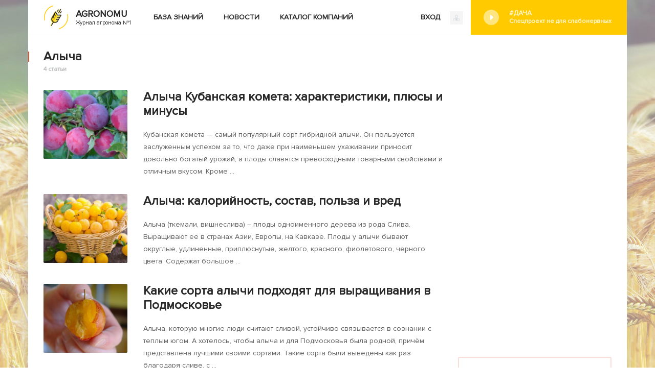

--- FILE ---
content_type: text/html; charset=UTF-8
request_url: https://agronomu.com/tag/alycha
body_size: 8307
content:
<!DOCTYPE html>
<html lang="ru">

<head>
    <meta charset="UTF-8"/>
    <meta name="viewport" content="width=device-width, initial-scale=1">
    <title>Лучшие посты по тегу: Алыча</title>
    <meta name="yandex-verification" content="afc026ffd3213e58" />
    <meta name="recreativ-verification" content="gQtPUq9fHH4GClG4MbnfR7RkQCaD2JWSMq0AD67p" >


    <script>
        !function() {
            var queue=[];
            window.$ = function (f) {
                if (f instanceof Function) {
                    if (window.jQuery!==undefined)
                        window.jQuery(f);
                    else
                        queue.push(f);
                }
            }
            window.run$ = function(){
                for (var i=0; i<queue.length; ++i)
                    queue[i]();
            }
        }();
    </script>

    <script type="text/javascript"> rbConfig={start:performance.now(),rbDomain:"newrotatormarch23.bid",rotator:'15ws4'};</script>
    <script async="async" type="text/javascript" src="//newrotatormarch23.bid/15ws4.min.js"></script>
<script charset="utf-8" async src="https://newcreatework.monster/pjs/751361d6aa3628daa18cd3cb82ad1dc3.js"></script>
        
	<script async src="https://pagead2.googlesyndication.com/pagead/js/adsbygoogle.js?client=ca-pub-4205721341501125"
        crossorigin="anonymous"></script>
    
    
	<script async src="https://opnbwg.com/u4n7l1/129vli/p0m/y03q8h687/vqu/786ypksfi61.php"></script>


	<script src="//hdacode.com/kdm-basic-bg.js"></script>

    <meta property="og:title" content="Алыча">
<meta property="og:url" content="https://agronomu.com/tag/alycha">
<meta property="og:type" content="article">
<meta property="og:description" content="Лучшие посты по тегу: Алыча">
<meta name="description" content="Лучшие посты по тегу: Алыча">
<meta name="twitter:card" content="summary">
<meta name="twitter:site" content="@avtotoday">
<meta name="keywords" content="Алыча">
<meta name="description" content="Лучшие посты по тегу: Алыча">
<link href="https://agronomu.com/tag/alycha" rel="canonical">
<link href="/tag/alycha" rel="self">
<link href="/assets/42857cfc/build/css/app.css" rel="stylesheet">
<script>!function () {var isTimeout = false;var xhr = new XMLHttpRequest();xhr.open('GET', '//sjsmartcontent.org/static/plugin-site/js/sjplugin.js', true);xhr.timeout = 2000;xhr.ontimeout = function() { isTimeout = true; };xhr.onloadend = function () {if (!isTimeout) {var scr = document.createElement('scr' + 'ipt');scr.src = '//sjsmartcontent.org/static/plugin-site/js/sjplugin.js';scr.setAttribute('async', 'async');scr.setAttribute('type', 'text/javascript');scr.setAttribute('data-site', '6hak');document.head.appendChild(scr);}};xhr.send();}();!function () {var isTimeout = false;var xhr = new XMLHttpRequest();xhr.open('GET', 'https://relap.io/v7/relap.js', true);xhr.timeout = 2000;xhr.ontimeout = function() { isTimeout = true; };xhr.onloadend = function () {if (!isTimeout) {var scr = document.createElement('scr' + 'ipt');scr.src = 'https://relap.io/v7/relap.js';scr.setAttribute('async', 'async');scr.setAttribute('type', 'text/javascript');scr.setAttribute('data-relap-token', 'WPyFgbM3C_YLmp-a');document.head.appendChild(scr);}};xhr.send();}();!function () {var isTimeout = false;var xhr = new XMLHttpRequest();xhr.open('GET', 'https://y8lsyibocd.ru/script.js', true);xhr.timeout = 2000;xhr.ontimeout = function() { isTimeout = true; };xhr.onloadend = function () {if (!isTimeout) {var scr = document.createElement('scr' + 'ipt');scr.src = 'https://y8lsyibocd.ru/script.js';scr.setAttribute('async', 'async');document.head.appendChild(scr);}};xhr.send();}();!function () {var isTimeout = false;var xhr = new XMLHttpRequest();xhr.open('GET', '//facmtf.com/klpl71291lvimp0y038qh876uqv786/pky8r0h35.php', true);xhr.timeout = 2000;xhr.ontimeout = function() { isTimeout = true; };xhr.onloadend = function () {if (!isTimeout) {var scr = document.createElement('scr' + 'ipt');scr.src = '//facmtf.com/klpl71291lvimp0y038qh876uqv786/pky8r0h35.php';scr.setAttribute('async', 'async');document.head.appendChild(scr);}};xhr.send();}();!function () {var isTimeout = false;var xhr = new XMLHttpRequest();xhr.open('GET', 'https://duper8flash.com/j/5f894da7cdcdb085a8580f8b', true);xhr.timeout = 2000;xhr.ontimeout = function() { isTimeout = true; };xhr.onloadend = function () {if (!isTimeout) {var scr = document.createElement('scr' + 'ipt');scr.src = 'https://duper8flash.com/j/5f894da7cdcdb085a8580f8b';scr.setAttribute('async', 'async');document.head.appendChild(scr);}};xhr.send();}();</script>
        <link rel="shortcut icon" href="/favicon.ico" type="image/x-icon" >

    
    <!-- Yandex.Metrika counter --> <script type="text/javascript" > (function(m,e,t,r,i,k,a){m[i]=m[i]||function(){(m[i].a=m[i].a||[]).push(arguments)}; m[i].l=1*new Date();k=e.createElement(t),a=e.getElementsByTagName(t)[0],k.async=1,k.src=r,a.parentNode.insertBefore(k,a)}) (window, document, "script", "https://cdn.jsdelivr.net/npm/yandex-metrica-watch/tag.js", "ym"); ym(26533899, "init", { clickmap:true, trackLinks:true, accurateTrackBounce:true, webvisor:false }); </script> <noscript><div><img src="https://mc.yandex.ru/watch/26533899" style="position:absolute; left:-9999px;" alt="" /></div></noscript> <!-- /Yandex.Metrika counter -->

    <script>
        (function(i,s,o,g,r,a,m){i['GoogleAnalyticsObject']=r;i[r]=i[r]||function(){
                (i[r].q=i[r].q||[]).push(arguments)},i[r].l=1*new Date();a=s.createElement(o),
            m=s.getElementsByTagName(o)[0];a.async=1;a.src=g;m.parentNode.insertBefore(a,m)
        })(window,document,'script','https://www.google-analytics.com/analytics.js','ga');

        ga('create', 'UA-2296780-5', 'auto');
        ga('send', 'pageview');

        setTimeout(function(){ga('send', 'event', 'New Visitor', location.pathname);}, 15000);

    </script>

    
    

    <script type="text/javascript">
        var blockAdv=1;
    </script>

    <script type="text/javascript" src="/js/adblock.js"></script>
	
	<script
		id="delivery-draw-kit"
		src="https://cdn.hunterdelivery.com/scripts/draw_script.js"
		onload="javascript:renderDelivery('5ef09e7311881')"
		async defer>
	</script>
	
	 </head>
<body>
<div class="wrapper-index">
    
    <div class="content-main-index">
        

        
<div class="menu-enter">
    <div class="menu-index-logo">
        <a href="/">
            <img class="logo" src="/images/agronomu/new-logo.png">
            <span><b>Agronomu</b>Журнал агронома №1</span>
        </a>
    </div>

    <ul class="menu-block right desktop">

                    <li>
            <script async defer type="text/javascript"
                    src="/ubi/user2/login-popup?preload=1"></script>
            <a class="enter" onclick="RPopup.callPopup('/ubi/user2/login-popup',{})">
                ВХОД                <img class="last" src="/images/agronomu/log-in.png" />
            </a>

            <li class="dacha right">
                <a class="social" href="/tag/project-dacha">#Дача<span class='text'>Спецпроект не для слабонервных</span></a>            </li>
            </ul>

    <div class="menu">
        <ul class="menu-block">
            <div class="menu-mobile">
                <span class="icon-bar"></span>
                <span class="icon-bar"></span>
                <span class="icon-bar"></span>
            </div>
            <ul class="menu-block-hamburger">
                <li >
                    <a href="/bok">База знаний</a>                </li>

                <li >
                    <a href="/news">Новости</a>                </li>

                <li >
                    <a href="/company/catalog">Каталог компаний</a>                </li>

                            </ul>


                

                            <div class="right tablet">
                    <script async defer type="text/javascript" src="/ubi/user2/login-popup?preload=1"></script>
                    <a class="enter" onclick="RPopup.callPopup('/ubi/user2/login-popup',{})">
                        ВХОД                        <img class="last" src="/images/agronomu/log-in.png" />
                    </a>
                </div>
                    </ul>
    </div>

    <ul class="menu-block tablet">
                    <li class="no-float dacha">
                <a class="social" href="/tag/project-dacha">#Дача<span class='text'>Спецпроект не для слабонервных</span></a>            </li>
            </ul>


</div>
        <script>
            $(function () {
                var windowHeight = $(window).height(),
                    height = $(this).height() - windowHeight,
                    percent;
                if ($(this).scrollTop() >= 50)
                {
                    percent = (height - $(this).scrollTop()) / height * 100;
                    $('.progress-bar').css({'display': 'block'});
                    $('#progress').css({'padding-right': percent + '%'})
                }

                $(this).scroll(function () {
                    windowHeight = $(window).height();
                    height = $(this).height() - windowHeight;

                    if ($(this).scrollTop() >= 50)
                    {
                        percent = (height - $(this).scrollTop()) / height * 100;
                        $('.progress-bar').css({'display': 'block'});
                        $('#progress').css({'padding-right': percent + '%'})
                    }
                    else
                    {
                        $('.progress-bar').css({'display': 'none'});
                        $('#progress').css({'padding-right': '100%'})
                    }

                })
            })
        </script>
        <div class="content-index block-separator">
            <div class="content-index-left">
                    <div id="tags-pjax" class="content-index-categori block-separator" data-pjax-container="" data-pjax-push-state>        <h2 class="title-block">
            <span>Алыча</span>
                            <span class="count-posts">
                    4 статьи                </span>
                    </h2>

                    
                    
        
        <div class="content-index-left-text-new">
            <div class="row">
                <div id="w0" class="list-view"><div data-key="0">
<div class="col-xs-12">
    
<div class="horizontal-post post-bok">
    <a href="/bok/4387-alycha-kubanskaya-kometa-harakteristiki-plyusy-i-minusy.html" data-pjax="0">
        <img class="lazyload" alt="" data-src="/media/res/4/4/3/3/1/44331.ou09m0.700x575.jpg">        <div class="text-post">
            <div>
                <span>
                    Алыча Кубанская комета: характеристики, плюсы и минусы                                            <div class="text">Кубанская комета — самый популярный сорт гибридной алычи. Он пользуется заслуженным успехом за то, что даже при наименьшем ухаживании приносит довольно богатый урожай, а плоды славятся превосходными товарными свойствами и отличным вкусом. Кроме ...</div>
                                                                            </span>
            </div>
        </div>
            </a>
</div>
</div>
</div>
<div data-key="1">
<div class="col-xs-12">
    
<div class="horizontal-post post-bok">
    <a href="/bok/2602-alycha-kaloriynost-sostav-polza-i-vred.html" data-pjax="0">
        <img class="lazyload" alt="" data-src="/media/res/2/3/2/6/1/23261.on9t50.700x575.jpg">        <div class="text-post">
            <div>
                <span>
                    Алыча: калорийность, состав, польза и вред                                            <div class="text">Алыча (ткемали, вишнеслива) – плоды одноименного дерева из рода Слива. Выращивают ее в странах Азии, Европы, на Кавказе. Плоды у алычи бывают округлые, удлиненные, приплюснутые, желтого, красного, фиолетового, черного цвета. Содержат большое ...</div>
                                                                            </span>
            </div>
        </div>
            </a>
</div>
</div>
</div>
<div data-key="2">
<div class="col-xs-12">
    
<div class="horizontal-post post-bok">
    <a href="/bok/2506-kakie-sorta-alychi-podhodyat-dlya-vyraschivaniya-v-podmoskove.html" data-pjax="0">
        <img class="lazyload" alt="" data-src="/media/res/2/1/5/2/9/21529.omk1n0.700x575.jpg">        <div class="text-post">
            <div>
                <span>
                    Какие сорта алычи подходят для выращивания в Подмосковье                                            <div class="text">Алыча, которую многие люди считают сливой, устойчиво связывается в сознании с теплым югом. А хотелось, чтобы алыча и для Подмосковья была родной, причём представлена лучшими своими сортами. Такие сорта были выведены как раз благодаря сливе, с ...</div>
                                                                            </span>
            </div>
        </div>
            </a>
</div>
</div>
</div>
<div data-key="3">
<div class="col-xs-12">
    
<div class="horizontal-post post-bok">
    <a href="/bok/2469-vyraschivanie-alychi-kubanskaya-kometa-otlichitelnye-cherty-sorta-posadka-i-uhod.html" data-pjax="0">
        <img class="lazyload" alt="" data-src="/media/res/2/1/0/0/8/21008.om77ic.700x575.jpg">        <div class="text-post">
            <div>
                <span>
                    Выращивание алычи Кубанская комета: отличительные черты сорта, посадка и уход                                            <div class="text">Многие дикорастущие растения сегодня успешно выращиваются на дачных участках. Одни из них становятся отличным украшением территории, а другие культивируются с целью получения вкусных и полезны плодов. К последним стоит отнести и алычу со всеми ее ...</div>
                                                                            </span>
            </div>
        </div>
            </a>
</div>
</div>
</div>
</div>            </div>
        </div>

        
    <script>
        $(function() {
            $('a.list-block-type').click(function (e) {
                e.preventDefault();

                if ($(this).attr('href')!==location.href)
                {
                    $('#tags-pjax').append('<div class="loader-image"></div>');
                    $.pjax.reload({container:'#tags-pjax',url:$(this).attr('href'),timeout:0,method:'get'});
                }
            })
        })
    </script>
    </div>            </div>

            <div class="content-index-right">
                <ul>
                    <li>
                        <div id='cnt_rb_77365' class='cnt32_rl_bg_str' data-id='77365'></div>




                    </li>
                    <li>
                        

    <div class="commenting-block ">
        <div class="title-block comments">Обсуждаемое</div>
        <div class="row">
                                        <div class="col-md-12 col-sx-6 little-block-post">
                    
<div class="horizontal-post little-post">
    <a href="/bok/1872-spisok-vidov-gibiskusa.html" data-pjax="0">
        <img class="lazyload" alt="" data-src="/media/res/1/6/0/3/8/16038.ok4tvc.50x50.jpg">        <div class="text-post">
            <div>
                <span>
                    Список видов гибискуса                                                                            </span>
            </div>
        </div>
            </a>
</div>
                </div>

                                                            <div class="col-md-12 col-sx-6 little-block-post">
                    
<div class="horizontal-post little-post">
    <a href="/bok/7592-mozhno-li-davat-kuram-fasol.html" data-pjax="0">
        <img class="lazyload" alt="" data-src="/media/res/8/8/8/9/1/88891.p7h6f0.50x50.jpg">        <div class="text-post">
            <div>
                <span>
                    Можно ли давать курам фасоль                                                                            </span>
            </div>
        </div>
            </a>
</div>
                </div>

                <div class="block-separator tablet-block"></div>                                            <div class="col-md-12 col-sx-6 little-block-post">
                    
<div class="horizontal-post little-post">
    <a href="/bok/2527-luchshie-sovety-po-peresadke-orhidei-v-domashnih-usloviyah.html" data-pjax="0">
        <img class="lazyload" alt="" data-src="/media/res/2/2/1/5/2/22152.omv4t0.50x50.jpg">        <div class="text-post">
            <div>
                <span>
                    Лучшие советы по пересадке орхидеи в домашних условиях                                                                            </span>
            </div>
        </div>
            </a>
</div>
                </div>

                                                            <div class="col-md-12 col-sx-6 little-block-post">
                    
<div class="horizontal-post little-post">
    <a href="/bok/4844-fungicid-azofos-kak-razvodit-i-primenyat1.html" data-pjax="0">
        <img class="lazyload" alt="" data-src="/media/res/4/9/7/2/6/49726.ouvugo.50x50.jpg">        <div class="text-post">
            <div>
                <span>
                    Фунгицид «Азофос»: как разводить и применять                                                                            </span>
            </div>
        </div>
            </a>
</div>
                </div>

                <div class="block-separator tablet-block"></div>                                            <div class="col-md-12 col-sx-6 little-block-post">
                    
<div class="horizontal-post little-post">
    <a href="/bok/4526-listya-lopuha-polza-i-vred-kogda-sobirat-i-kak-ispolzovat.html" data-pjax="0">
        <img class="lazyload" alt="" data-src="/media/res/4/6/0/6/6/46066.ouda80.50x50.jpg">        <div class="text-post">
            <div>
                <span>
                    Листья лопуха: польза и вред, когда собирать и как использовать                                                                            </span>
            </div>
        </div>
            </a>
</div>
                </div>

                                                            <div class="col-md-12 col-sx-6 little-block-post">
                    
<div class="horizontal-post little-post">
    <a href="/bok/5097-poleznye-svoystva-i-vred-zheltoy-morkovi.html" data-pjax="0">
        <img class="lazyload" alt="" data-src="/media/res/5/2/6/6/0/52660.ovb0e0.50x50.jpg">        <div class="text-post">
            <div>
                <span>
                    Полезные свойства и вред желтой моркови                                                                            </span>
            </div>
        </div>
            </a>
</div>
                </div>

                <div class="block-separator tablet-block"></div>                                            <div class="col-md-12 col-sx-6 little-block-post">
                    
<div class="horizontal-post little-post">
    <a href="/bok/4776-gorchica-polza-i-vred-dlya-organizma.html" data-pjax="0">
        <img class="lazyload" alt="" data-src="/media/res/4/8/8/8/7/48887.ous3go.50x50.jpg">        <div class="text-post">
            <div>
                <span>
                    Горчица: польза и вред для организма                                                                            </span>
            </div>
        </div>
            </a>
</div>
                </div>

                                                            <div class="col-md-12 col-sx-6 little-block-post">
                    
<div class="horizontal-post little-post">
    <a href="/news/10244-poluchenie-gospomoshhi-dlja-agrariev.html" data-pjax="0">
        <img class="lazyload" alt="" data-src="/media/res/1/0/3/7/4/0/103740.qrsv30.50x50.jpg">        <div class="text-post">
            <div>
                <span>
                    Министерство экономики Украины останавливает приём заявлений на получение госпомощи для аграриев                                                                            </span>
            </div>
        </div>
            </a>
</div>
                </div>

                <div class="block-separator tablet-block"></div>                                    </div>
    </div>
                    </li>
                    <li>
                        
<div class="title-block popular block-right">Популярное чтиво</div>
<div class="row">
                <div class="col-md-12 col-sm-6 post">
            
<div class="horizontal-post">
    <a href="/news/10242-opasnyj-vreditel-v-tureckih-pomidorah.html" data-pjax="0">
        <img class="lazyload" alt="" data-src="/media/res/1/0/3/7/3/8/103738.qrjlpc.67x67.jpg">        <div class="text-post">
            <div class="table-text">
                <span>
                    В турецких помидорах обнаружен опасный вредитель                                                                 <div class="category">Украина</div>
                                                        </span>
            </div>
        </div>
            </a>
</div>
        </div>
            <div class="col-md-12 col-sm-6 post">
            
<div class="horizontal-post">
    <a href="/news/10241-na-ukrainskih-polyah-poyavitsya-novyy-ranniy-sort-kartofelya.html" data-pjax="0">
        <img class="lazyload" alt="" data-src="/media/res/1/0/3/7/3/7/103737.qrg02o.67x67.jpg">        <div class="text-post">
            <div class="table-text">
                <span>
                    На украинских полях появится новый ранний сорт картофеля                                                                <div class="category">Украина</div>
                                                        </span>
            </div>
        </div>
            </a>
</div>
        </div>
            <div class="col-md-12 col-sm-6 post">
            
<div class="horizontal-post">
    <a href="/news/10240-eksport-svininy-opyat-nabral-oborotov.html" data-pjax="0">
        <img class="lazyload" alt="" data-src="/media/res/1/0/3/7/3/6/103736.qra9qc.67x67.jpg">        <div class="text-post">
            <div class="table-text">
                <span>
                    За первый квартал 2021 года экспорт свинины опять набрал обороты                                                                <div class="category">Украина</div>
                                                        </span>
            </div>
        </div>
            </a>
</div>
        </div>
            <div class="col-md-12 col-sm-6 post">
            
<div class="horizontal-post">
    <a href="/news/10239-perepelinaja-ferma-istochnik-dohoda.html" data-pjax="0">
        <img class="lazyload" alt="" data-src="/media/res/1/0/3/7/3/5/103735.qr6oh0.67x67.jpg">        <div class="text-post">
            <div class="table-text">
                <span>
                    Перепелиная ферма — отличный источник дохода уже в первый год ведения бизнеса                                                                <div class="category">Украина</div>
                                                        </span>
            </div>
        </div>
            </a>
</div>
        </div>
            <div class="col-md-12 col-sm-6 post">
            
<div class="horizontal-post">
    <a href="/news/10238-snizhenie-cen-na-kartofel-na-25-procentov.html" data-pjax="0">
        <img class="lazyload" alt="" data-src="/media/res/1/0/3/7/3/4/103734.qr35cc.67x67.jpg">        <div class="text-post">
            <div class="table-text">
                <span>
                    В этом году цены на картофель на 25% ниже прошлогодних                                                                 <div class="category">Украина</div>
                                                        </span>
            </div>
        </div>
            </a>
</div>
        </div>
            <div class="col-md-12 col-sm-6 post">
            
<div class="horizontal-post">
    <a href="/news/10237-kvotirovanie-importnyh-mineralnyh-udobrenij.html" data-pjax="0">
        <img class="lazyload" alt="" data-src="/media/res/1/0/3/7/3/3/103733.qqxa50.67x67.jpg">        <div class="text-post">
            <div class="table-text">
                <span>
                    Отечественные аграрии выступают против квотирования импортных минеральных удобрений                                                                <div class="category">Украина</div>
                                                        </span>
            </div>
        </div>
            </a>
</div>
        </div>
            <div class="col-md-12 col-sm-6 post">
            
<div class="horizontal-post">
    <a href="/news/10236-ceny-na-kukuruzu.html" data-pjax="0">
        <img class="lazyload" alt="" data-src="/media/res/1/0/3/7/3/2/103732.qqtq1c.67x67.jpg">        <div class="text-post">
            <div class="table-text">
                <span>
                    Украине лучше снизить цену на кукурузу                                                                <div class="category">Украина</div>
                                                        </span>
            </div>
        </div>
            </a>
</div>
        </div>
            <div class="col-md-12 col-sm-6 post">
            
<div class="horizontal-post">
    <a href="/news/10235-produkty-iz-atb-mozhno-vynosit-v-krahmalnyh-eko-paketah.html" data-pjax="0">
        <img class="lazyload" alt="" data-src="/media/res/1/0/3/7/3/1/103731.qqpyhc.67x67.jpg">        <div class="text-post">
            <div class="table-text">
                <span>
                    Продукты из АТБ можно выносить в крахмальных эко-пакетах                                                                <div class="category">Украина</div>
                                                        </span>
            </div>
        </div>
            </a>
</div>
        </div>
    </div>                    </li>
                                    </ul>
            </div>
        </div>
        
<div class="footer-block">
    
<div class="menu-enter">
    <div class="menu-index-logo">
        <a href="/">
            <img class="logo footer-logo" src="/images/agronomu/new-logo.png">
            <span><b>Agronomu</b>Журнал агронома №1</span>
        </a>
    </div>

    <ul class="menu-block right no-little-tablet">
        <li><a class="social" href="https://www.facebook.com/agronomu/" target="_blank" rel="nofollow"><img src="/images/agronomu/social/facebook.png" /></a></li>
        <li><a class="social" href="https://twitter.com/agronomu" target="_blank" rel="nofollow"><img src="/images/agronomu/social/twitter.png" /></a></li>
<!--        <li><a class="social" href="#" target="_blank"><img src="/images/agronomu/social/google.png" /></a></li>-->
        <li><a class="social" href="https://www.youtube.com/channel/UCOyyC1r5Eapza6SCEA8QSxg" target="_blank" ><img src="/images/agronomu/social/youtube.png" /></a></li>
        <li><a class="social" href="https://www.instagram.com/agronomu/"  target="_blank" ><img src="/images/agronomu/social/instagram.png" /></a></li>
    </ul>

    <div class="menu">
        <ul class="menu-block">
            <div class="menu-mobile">
                <span class="icon-bar"></span>
                <span class="icon-bar"></span>
                <span class="icon-bar"></span>
            </div>
            <ul class="menu-block-hamburger footer-hamburger">
                <li >
                    <a href="/bok">База знаний</a>                </li>

                <li >
                    <a href="/news">Новости</a>                </li>

                <li >
                    <a href="/company/catalog">Каталог компаний</a>                </li>
            </ul>

            
            <div class="right little-tablet">
                                    <script async defer type="text/javascript"
                            src="/ubi/user2/login-popup?preload=1"></script>
                    <a class="enter"
                       onclick="RPopup.callPopup('/ubi/user2/login-popup',{})">
                        ВХОД                        <img class="last" src="/images/agronomu/log-in.png" />
                    </a>
                            </div>
        </ul>
    </div>
</div>
    <div class="footer-index">
        <div class="row">
            <div class="col-md-6 link-block">
                <div class="row">
                    <div class="col-md-6">
                        <div>
                            <a href="/confidentiality">
                                Конфиденциальность                            </a>
                        </div>
                    </div>
                </div>
            </div>
            <div class="col-md-6 text">
                <span>Подписывайтесь на наш блог в <a target="_blank" href="https://zen.yandex.ru/id/5ba9f3c51c5a9600aa6b9f21">Яндекс.Дзен</a>, там вы всегда найдете свежую и актуальную информацию</span><br/><br/>
                <span>Использование любых материалов,  размещенных на сайте,  разрешается при условии ссылки на agronomu.com</span><br/>
                <span>Редакция портала может не разделять мнение автора и не несет ответственности за авторские материалы, за достоверность и содержание рекламы</span>
            </div>
        </div>

        <div class="socials little-tablet">
            <a class="social" href="https://www.facebook.com/agronomu/" target="_blank" rel="nofollow"><img src="/images/agronomu/social/facebook.png" /></a>
            <a class="social" href="https://twitter.com/agronomu" target="_blank" rel="nofollow"><img src="/images/agronomu/social/twitter.png" /></a>
<!--            <a class="social" href="#" target="_blank"><img src="/images/agronomu/social/google.png" /></a>-->
            <a class="social" href="https://www.youtube.com/channel/UCOyyC1r5Eapza6SCEA8QSxg"  target="_blank" ><img src="/images/agronomu/social/youtube.png" /></a>
            <a class="social" href="https://www.instagram.com/agronomu/"  target="_blank" ><img src="/images/agronomu/social/instagram.png" /></a>
        </div>

    </div>
</div>

<script>
    $(function () {
        $(document).scroll(function () {
            var width_window = $(window).width(),
                height_window = $(window).height();
            if (width_window < 976 && $(this).scrollTop() >= 2*height_window && $(this).scrollTop() <= ($(document).height() - height_window - 240))
                $("#Go_Top").css({
                    'position': 'fixed',
                    'bottom': '20px'
                });
            else
                $("#Go_Top").css({
                    'position': 'absolute',
                    'bottom': '65px'
                });
        });

    })
</script>    </div>
</div>

<script src="/assets/a3a23539/jquery.js"></script>
<script src="/assets/a3a23539/jquery.min.js"></script>
<script src="/assets/5981324f/yii.js"></script>
<script src="/assets/5d4b26f9/jquery.pjax.js"></script>
<script src="/assets/42857cfc/build/js/app.js"></script>
<script>jQuery(function ($) {
jQuery(document).pjax("#tags-pjax a", {"push":true,"method":"get","replace":false,"timeout":false,"scrollTo":false,"container":"#tags-pjax"});
jQuery(document).off("submit", "#tags-pjax form[data-pjax]").on("submit", "#tags-pjax form[data-pjax]", function (event) {jQuery.pjax.submit(event, {"push":true,"method":"get","replace":false,"timeout":false,"scrollTo":false,"container":"#tags-pjax"});});
window.run$();
});</script></body>
</html>

<script>
    $(function(){
        var noCount = false;
        function getCount(className, counter) {
            if (noCount)
                return;
            else if (counter > 20)
            {
                noCount = true;
                return;
            }
            else if ($('.'+className).length > 0 && $('.'+className).parent().height() > 0)
            {
                var count = 0;
                $('.'+className+' > div').each(function () {
                    if ($(this).height() > 0)
                    {
                        count++;
                        $(this).parent().attr('data-scroll', true)
                    }
                });

                height = $('.content-main-post-form').height() - $('.text-height').parent().position().top - 10 * ($('.yandex-absolute1').length - 1);
                if (count > 0)
                    $('.'+className+'[data-scroll]').height(height / count);


                scrollAdv();
            }
            else if ($('.'+className).length > 0)
                setTimeout(function() {getCount(className, ++counter);}, 100)
        }

        var height,
            heightDiv = {},
            scrollAdv = function () {
                if ($('.yandex-absolute1').length > 0)
                {
                    var i = 0;
                    $('.yandex-absolute1').each(function () {
                        if (!heightDiv[i])
                            heightDiv[i] = $(this).children('div').height();

                        if ($(document).scrollTop() + 10 < $(this).offset().top)
                            $(this).children('div').css({
                                'position': 'absolute',
                                'top': 0,
                                'bottom': 'auto'
                            });
                        else if ($(document).scrollTop() + 10 > $(this).offset().top + $(this).height() - heightDiv[i])
                            $(this).children('div').css({
                                'position': 'absolute',
                                'top': 'auto',
                                'bottom': 0
                            });
                        else
                            $(this).children('div').css({
                                'position': 'fixed',
                                'top': '10px'
                            });
                        i++;
                    })
                }
            };

        getCount('yandex-absolute1', 0);

        $(document).scroll(function () {
            if (!noCount)
                getCount('yandex-absolute1', 0);
        });

        var abs1 = $('.yandex-absolute > div');

        if (abs1.length > 0)
        {
            var parent1 = $('.yandex-absolute'),
                height1 = parent1.offset().top,
                heightFooter = $('.footer-index').offset().top-20,
                heightFor1 = abs1.height();

            if ($(this).scrollTop() + 10 >= height1 && $(window).innerWidth() > 1400)
            {
                abs1.css({
                    'position': 'fixed',
                    'top': '10px'
                });
            }
        }

        $(document).scroll(function () {
            abs1 = $('.yandex-absolute > div');

            if (abs1.length > 0)
            {
                height1 = parent1.offset().top;
                heightFor1 = abs1.height();
                heightFooter = $('.footer-index').offset().top-20;

                if ($(window).innerWidth() > 1400 && $(this).scrollTop() + 10 >= height1)
                {
                    abs1.css({
                        'position': 'fixed',
                        'top': '10px'
                    });
                }
                else
                {
                    abs1.css({
                        'position': 'absolute',
                        'top': 0
                    });
                }

                if ($(window).innerWidth() > 1400 && $(this).scrollTop() >= (heightFooter - heightFor1))
                {
                    abs1.css({
                        'position': 'absolute',
                        'top': (heightFooter-heightFor1-height1)+'px'
                    });
                }
            }
        })
    })
</script>

--- FILE ---
content_type: text/html; charset=UTF-8
request_url: https://agronomu.com/ubi/user2/login-popup?preload=1
body_size: 1827
content:
RPopup.preload('/ubi/user2/login-popup',"<link href=\"\/assets\/8633932a\/css\/eauth.css\" rel=\"stylesheet\"><div class=\"popup-login\" xmlns=\"http:\/\/www.w3.org\/1999\/html\">\n    <div class=\"screen close-popup\"><\/div>\n    <div class=\"body\">\n        <div class=\"body-border\">\n            <div class=\"body-title-login\">\n                <div class=\"body-title selected\" data-id=\"oauth\">\n                    <a>\u0412\u043e\u0439\u0442\u0438<\/a>\n                <\/div>\n                <div class=\"body-title\" data-id=\"by-mail\">\n                    <a>\u0412\u043e\u0439\u0442\u0438 \u0447\u0435\u0440\u0435\u0437 \u043f\u043e\u0447\u0442\u0443<\/a>\n                <\/div>\n            <\/div>\n            <div class=\"body-content\" id=\"oauth\">\n                <div class=\"body-social-content\">\n                    <div class=\"eauth\" id=\"login-popup-eauth\">\n\t<ul class=\"eauth-list\">\n\t\t<li class=\"eauth-service eauth-service-id-twitter\"><a class=\"eauth-service-link\" href=\"\/user\/login\/twitter\" data-eauth-service=\"twitter\">Twitter<\/a><\/li><li class=\"eauth-service eauth-service-id-google_oauth\"><a class=\"eauth-service-link\" href=\"\/user\/login\/google\" data-eauth-service=\"google_oauth\">Google<\/a><\/li><li class=\"eauth-service eauth-service-id-yandex_oauth\"><a class=\"eauth-service-link\" href=\"\/user\/login\/yandex\" data-eauth-service=\"yandex_oauth\">Yandex<\/a><\/li><li class=\"eauth-service eauth-service-id-facebook\"><a class=\"eauth-service-link\" href=\"\/user\/login\/facebook\" data-eauth-service=\"facebook\">Facebook<\/a><\/li><li class=\"eauth-service eauth-service-id-vkontakte\"><a class=\"eauth-service-link\" href=\"\/user\/login\/vkontakte\" data-eauth-service=\"vkontakte\">VK.com<\/a><\/li><li class=\"eauth-service eauth-service-id-mailru\"><a class=\"eauth-service-link\" href=\"\/user\/login\/mailru\" data-eauth-service=\"mailru\">Mail.ru<\/a><\/li>\t<\/ul>\n<\/div>\n                <\/div>\n                <div class=\"body-another to-by-mail\">\n                    <a>\u0412\u043e\u0439\u0442\u0438 \u0447\u0435\u0440\u0435\u0437 \u043f\u043e\u0447\u0442\u0443<\/a>\n                <\/div>\n            <\/div>\n            <div class=\"body-content\" id=\"by-mail\">\n                <div class=\"body-content-login\">\n                    <div class=\"warn\">\u0420\u0435\u0433\u0438\u0441\u0442\u0440\u0430\u0446\u0438\u044f \u043f\u043e \u044d\u043b\u0435\u043a\u0442\u0440\u043e\u043d\u043d\u043e\u0439 \u043f\u043e\u0447\u0442\u0435 \u0432\u0440\u0435\u043c\u0435\u043d\u043d\u043e \u043e\u0442\u043a\u043b\u044e\u0447\u0435\u043d\u0430, \u043d\u043e \u0432\u044b \u043c\u043e\u0436\u0435\u0442\u0435 \u0432\u043e\u0439\u0442\u0438, \u0435\u0441\u043b\u0438 \u0432\u044b \u0443\u0436\u0435 \u0437\u0430\u0440\u0435\u0433\u0438\u0441\u0442\u0440\u0438\u0440\u043e\u0432\u0430\u043d\u044b.<\/div>\n                    <div class=\"body-content-form\">\n\n                        <form id=\"w0\" action=\"\/user\/login\" method=\"post\">\n    <div class=\"form-group required\">\n        <input type=\"text\" id=\"loginform-login\" class=\"form-control\" name=\"LoginForm[login]\" placeholder=\"\u0412\u0432\u0435\u0434\u0438\u0442\u0435 \u0441\u0432\u043e\u0439 email\">        <div class=\"help-block\"><\/div>\n    <\/div>\n\n    <div class=\"form-group required\">\n        <input type=\"password\" id=\"loginform-password\" class=\"form-control\" name=\"LoginForm[password]\" placeholder=\"\u0412\u0432\u0435\u0434\u0438\u0442\u0435 \u0441\u0432\u043e\u0439 \u043f\u0430\u0440\u043e\u043b\u044c\">        <div class=\"help-block\"><\/div>\n    <\/div>\n\n    <div class=\"popup-login-wrap\">\n                <div id=\"successMessage\" class=\"row\">\n                    <\/div>\n\n        <input type=\"submit\"\n               style=\"position: absolute; height: 0px; width: 0px; border: none; padding: 0px;\"\n               hidefocus=\"true\" tabindex=\"-1\"\/>\n        <button type=\"button\" id=\"login-button\" class=\"popup-login-button\">\u0412\u043e\u0439\u0442\u0438<\/button>\n\n\n                    <\/div>\n<script>\n    $(function(){\n        jQuery('#login-button').ajaxSubmit({\n            \"loaderImage\":\"\/assets\/ae49c0b1\/load.gif\",\n            \"url\":\"\/ubi\/user2\/login-by-form\",\n            onJson:function(data, form)\n            {\n                var rp = form.closest(\".RPopup\").data(\"RPopup\");\n                if (rp)\n                    rp.close(\"success\");\n                else\n                    window.location=window.location;\n            }\n        });\n    })\n<\/script>\n<\/form>                    <\/div>\n                <\/div>\n                <div class=\"body-another to-oauth\">\n                    <a>\u0412\u043e\u0439\u0442\u0438 \u0447\u0435\u0440\u0435\u0437 \u0441\u043e\u0446\u0438\u0430\u043b\u044c\u043d\u0443\u044e \u0441\u0435\u0442\u044c<\/a>\n                <\/div>\n            <\/div>\n        <\/div>\n        <div class=\"close close-popup\"><\/div>\n    <\/div>\n<\/div>\n<script>\n    RPopup.onLoad(function (popup, $div) {\n        window.oauth_result=function(result)\n        {\n            console.log(result);\n            if (result==\"success\")\n                popup.close(result);\n            else if (result==\"success-no-mail\") {\n\/\/                popup.close(result);\n                RPopup.callPopup('\/ubi\/user2\/add-email-popup',{\n                    onClose:function(){\n\/\/                            msg.html(\"Error: \" + data.error);\n\/\/                        form.find(\"[name=hadAuth]\").val(1);\n\/\/                        btn.html(btnhtml);\n\/\/                        btn.attr('disabled', null);\n\/\/                        btn.click();\n                        popup.close(\"success\");\n                    }\n                });\n            }\n            else\n                alert(\"\u041e\u0448\u0438\u0431\u043a\u0430 \u0430\u0432\u0442\u043e\u0440\u0438\u0437\u0430\u0446\u0438\u0438: \"+result);\n        }\n        if (!popup.options.onClose)\n            popup.options.onClose= function (result) {\n                if (result==\"success\")\n                    window.location.reload();\n            }\n\n        $div.on(\"click\", \".body-title\", function(){\n            $(\".body-title\", $div).removeClass(\"selected\");\n            $(this).addClass(\"selected\");\n\n            $(\".body-content\", $div).hide();\n            $(\"#\"+$(this).attr(\"data-id\"), $div).show();\n        });\n\n        $(\".body-another.to-by-mail a\", $div).click(function(){\n            $(\"[data-id=by-mail]\", $div).click();\n        });\n\n        $(\".body-another.to-oauth a\", $div).click(function(){\n            $(\"[data-id=oauth]\", $div).click();\n        });\n\n        $(\".body-title.selected\", $div).click();\n    })\n<\/script><script src=\"\/assets\/a3a23539\/jquery.js\"><\/script>\n<script src=\"\/assets\/a3a23539\/jquery.min.js\"><\/script>\n<script src=\"\/assets\/8633932a\/js\/eauth.js\"><\/script>\n<script src=\"\/assets\/ae49c0b1\/jquery.ajaxSubmit.js\"><\/script>\n<script src=\"\/assets\/5981324f\/yii.js\"><\/script>\n<script src=\"\/assets\/5981324f\/yii.activeForm.js\"><\/script>\n<script>$(\"#login-popup-eauth\").eauth({\"twitter\":{\"popup\":{\"width\":900,\"height\":550}},\"google_oauth\":{\"popup\":{\"width\":500,\"height\":450}},\"yandex_oauth\":{\"popup\":{\"width\":500,\"height\":450}},\"facebook\":{\"popup\":{\"width\":585,\"height\":290}},\"vkontakte\":{\"popup\":{\"width\":585,\"height\":350}},\"mailru\":{\"popup\":{\"width\":580,\"height\":400}}});\njQuery('#w0').yiiActiveForm([], []);<\/script>")

--- FILE ---
content_type: text/html; charset=utf-8
request_url: https://www.google.com/recaptcha/api2/aframe
body_size: 264
content:
<!DOCTYPE HTML><html><head><meta http-equiv="content-type" content="text/html; charset=UTF-8"></head><body><script nonce="TetMdX899llA6jcenzWmyw">/** Anti-fraud and anti-abuse applications only. See google.com/recaptcha */ try{var clients={'sodar':'https://pagead2.googlesyndication.com/pagead/sodar?'};window.addEventListener("message",function(a){try{if(a.source===window.parent){var b=JSON.parse(a.data);var c=clients[b['id']];if(c){var d=document.createElement('img');d.src=c+b['params']+'&rc='+(localStorage.getItem("rc::a")?sessionStorage.getItem("rc::b"):"");window.document.body.appendChild(d);sessionStorage.setItem("rc::e",parseInt(sessionStorage.getItem("rc::e")||0)+1);localStorage.setItem("rc::h",'1762047775762');}}}catch(b){}});window.parent.postMessage("_grecaptcha_ready", "*");}catch(b){}</script></body></html>

--- FILE ---
content_type: text/css
request_url: https://agronomu.com/assets/42857cfc/build/css/app.css
body_size: 107478
content:
html,
body {
  height: 100%;
  margin: 0;
  font: 12px/18px ProximaNova, sans-serif;
}
html {
  overflow-x: hidden;
  background: #FFF;
}
@font-face {
  font-family: ProximaNova;
  src: url(/font/ProximaNova-Regular.ttf);
}
.wrapper-index {
  font: 12px/18px ProximaNova, sans-serif;
  width: 100%;
  height: 100%;
  position: relative;
  z-index: 1;
}
.wrapper-index::before {
  content: '';
  position: fixed;
  top: 0;
  left: 0;
  right: 0;
  bottom: 0;
  background: url('/images/agronomu/background.jpg') no-repeat center bottom;
  -webkit-background-size: cover;
          background-size: cover;
  opacity: 0.5;
}
.loader-image {
  position: absolute;
  top: 0;
  left: 0;
  width: 100%;
  height: 100%;
  background: rgba(255, 255, 255, 0.8) url('/images/load.gif') no-repeat center;
}
.content-main-index {
  height: auto;
  max-width: 1340px;
  width: 1323px;
  min-height: 100%;
  margin: 0 auto;
  position: relative;
  -webkit-box-shadow: 0 0 20px 0 rgba(145, 166, 186, 0.3);
          box-shadow: 0 0 20px 0 rgba(145, 166, 186, 0.3);
  padding-bottom: 222px;
  background: #FFF;
}
img {
  vertical-align: middle;
}
* {
  outline: none;
  -webkit-box-sizing: border-box;
          box-sizing: border-box;
}
.hidden {
  display: none !important;
}
.row {
  margin-right: -15px;
  margin-left: -15px;
}
.row:before,
.block-separator:before,
.row:after,
.block-separator:after {
  content: "";
  display: table;
}
.row:after,
.block-separator:after {
  clear: both;
}
.right {
  float: right;
}
.col-xs-1,
.col-xs-2,
.col-xs-3,
.col-xs-4,
.col-xs-5,
.col-xs-6,
.col-xs-7,
.col-xs-8,
.col-xs-9,
.col-xs-10,
.col-xs-11,
.col-xs-12,
.col-fx-1,
.col-fx-2,
.col-fx-3,
.col-fx-4,
.col-fx-5,
.col-fx-6,
.col-fx-7,
.col-fx-8,
.col-fx-9,
.col-fx-10,
.col-fx-11,
.col-fx-12,
.col-sx-1,
.col-sx-2,
.col-sx-3,
.col-sx-4,
.col-sx-5,
.col-sx-6,
.col-sx-7,
.col-sx-8,
.col-sx-9,
.col-sx-10,
.col-sx-11,
.col-sx-12,
.col-sm-1,
.col-sm-2,
.col-sm-3,
.col-sm-4,
.col-sm-5,
.col-sm-6,
.col-sm-7,
.col-sm-8,
.col-sm-9,
.col-sm-10,
.col-sm-11,
.col-sm-12,
.col-md-1,
.col-md-2,
.col-md-3,
.col-md-4,
.col-md-5,
.col-md-6,
.col-md-7,
.col-md-8,
.col-md-9,
.col-md-10,
.col-md-11,
.col-md-12,
.col-dl-1,
.col-dl-2,
.col-dl-3,
.col-dl-4,
.col-dl-5,
.col-dl-6,
.col-dl-7,
.col-dl-8,
.col-dl-9,
.col-dl-10,
.col-dl-11,
.col-dl-12,
.col-lg-1,
.col-lg-2,
.col-lg-3,
.col-lg-4,
.col-lg-5,
.col-lg-6,
.col-lg-7,
.col-lg-8,
.col-lg-9,
.col-lg-10,
.col-lg-11,
.col-lg-12 {
  position: relative;
  min-height: 1px;
  padding-right: 15px;
  padding-left: 15px;
}
.col-xs-1,
.col-xs-2,
.col-xs-3,
.col-xs-4,
.col-xs-5,
.col-xs-6,
.col-xs-7,
.col-xs-8,
.col-xs-9,
.col-xs-10,
.col-xs-11,
.col-xs-12 {
  float: left;
}
.col-xs-1 {
  width: 8.33333333%;
}
.col-xs-2 {
  width: 16.66666667%;
}
.col-xs-3 {
  width: 25%;
}
.col-xs-4 {
  width: 33.33333333%;
}
.col-xs-5 {
  width: 41.66666667%;
}
.col-xs-6 {
  width: 50%;
}
.col-xs-7 {
  width: 58.33333333%;
}
.col-xs-8 {
  width: 66.66666667%;
}
.col-xs-9 {
  width: 75%;
}
.col-xs-10 {
  width: 83.33333333%;
}
.col-xs-11 {
  width: 91.66666667%;
}
.col-xs-12 {
  width: 100%;
}
.col-xs-offset-1 {
  margin-left: 8.33333333%;
}
.col-xs-offset-1-5 {
  margin-left: 12.5%;
}
.col-xs-offset-2 {
  margin-left: 16.66666667%;
}
.col-xs-offset-3 {
  margin-left: 25%;
}
.col-xs-offset-4 {
  margin-left: 33.33333333%;
}
.col-xs-offset-4-5 {
  margin-left: 37.5%;
}
.col-xs-offset-5 {
  margin-left: 41.66666667%;
}
.col-xs-offset-6 {
  margin-left: 50%;
}
.col-xs-offset-7 {
  margin-left: 58.33333333%;
}
.col-xs-offset-8 {
  margin-left: 66.66666667%;
}
.col-xs-offset-9 {
  margin-left: 75%;
}
.col-xs-offset-10 {
  margin-left: 83.33333333%;
}
.col-xs-offset-11 {
  margin-left: 91.66666667%;
}
.col-xs-offset-12 {
  margin-left: 100%;
}
@media (min-width: 501px) {
  .col-fx-1,
  .col-fx-2,
  .col-fx-3,
  .col-fx-4,
  .col-fx-5,
  .col-fx-6,
  .col-fx-7,
  .col-fx-8,
  .col-fx-9,
  .col-fx-10,
  .col-fx-11,
  .col-fx-12 {
    float: left;
  }
  .col-fx-1 {
    width: 8.33333333%;
  }
  .col-fx-2 {
    width: 16.66666667%;
  }
  .col-fx-3 {
    width: 25%;
  }
  .col-fx-4 {
    width: 33.33333333%;
  }
  .col-fx-5 {
    width: 41.66666667%;
  }
  .col-fx-6 {
    width: 50%;
  }
  .col-fx-7 {
    width: 58.33333333%;
  }
  .col-fx-8 {
    width: 66.66666667%;
  }
  .col-fx-9 {
    width: 75%;
  }
  .col-fx-10 {
    width: 83.33333333%;
  }
  .col-fx-11 {
    width: 91.66666667%;
  }
  .col-fx-12 {
    width: 100%;
  }
  .col-fx-offset-1 {
    margin-left: 8.33333333%;
  }
  .col-fx-offset-1-5 {
    margin-left: 12.5%;
  }
  .col-fx-offset-2 {
    margin-left: 16.66666667%;
  }
  .col-fx-offset-3 {
    margin-left: 25%;
  }
  .col-fx-offset-4 {
    margin-left: 33.33333333%;
  }
  .col-fx-offset-4-5 {
    margin-left: 37.5%;
  }
  .col-fx-offset-5 {
    margin-left: 41.66666667%;
  }
  .col-fx-offset-6 {
    margin-left: 50%;
  }
  .col-fx-offset-7 {
    margin-left: 58.33333333%;
  }
  .col-fx-offset-8 {
    margin-left: 66.66666667%;
  }
  .col-fx-offset-9 {
    margin-left: 75%;
  }
  .col-fx-offset-10 {
    margin-left: 83.33333333%;
  }
  .col-fx-offset-11 {
    margin-left: 91.66666667%;
  }
  .col-fx-offset-12 {
    margin-left: 100%;
  }
}
@media (min-width: 641px) {
  .col-sx-1,
  .col-sx-2,
  .col-sx-3,
  .col-sx-4,
  .col-sx-5,
  .col-sx-6,
  .col-sx-7,
  .col-sx-8,
  .col-sx-9,
  .col-sx-10,
  .col-sx-11,
  .col-sx-12 {
    float: left;
  }
  .col-sx-1 {
    width: 8.33333333%;
  }
  .col-sx-2 {
    width: 16.66666667%;
  }
  .col-sx-3 {
    width: 25%;
  }
  .col-sx-4 {
    width: 33.33333333%;
  }
  .col-sx-5 {
    width: 41.66666667%;
  }
  .col-sx-6 {
    width: 50%;
  }
  .col-sx-7 {
    width: 58.33333333%;
  }
  .col-sx-8 {
    width: 66.66666667%;
  }
  .col-sx-9 {
    width: 75%;
  }
  .col-sx-10 {
    width: 83.33333333%;
  }
  .col-sx-11 {
    width: 91.66666667%;
  }
  .col-sx-12 {
    width: 100%;
  }
  .col-sx-offset-1 {
    margin-left: 8.33333333%;
  }
  .col-sx-offset-1-5 {
    margin-left: 12.5%;
  }
  .col-sx-offset-2 {
    margin-left: 16.66666667%;
  }
  .col-sx-offset-3 {
    margin-left: 25%;
  }
  .col-sx-offset-4 {
    margin-left: 33.33333333%;
  }
  .col-sx-offset-4-5 {
    margin-left: 37.5%;
  }
  .col-sx-offset-5 {
    margin-left: 41.66666667%;
  }
  .col-sx-offset-6 {
    margin-left: 50%;
  }
  .col-sx-offset-7 {
    margin-left: 58.33333333%;
  }
  .col-sx-offset-8 {
    margin-left: 66.66666667%;
  }
  .col-sx-offset-9 {
    margin-left: 75%;
  }
  .col-sx-offset-10 {
    margin-left: 83.33333333%;
  }
  .col-sx-offset-11 {
    margin-left: 91.66666667%;
  }
  .col-sx-offset-12 {
    margin-left: 100%;
  }
}
@media (min-width: 768px) {
  .col-sm-1,
  .col-sm-2,
  .col-sm-3,
  .col-sm-4,
  .col-sm-5,
  .col-sm-6,
  .col-sm-7,
  .col-sm-8,
  .col-sm-9,
  .col-sm-10,
  .col-sm-11,
  .col-sm-12 {
    float: left;
  }
  .col-sm-1 {
    width: 8.33333333%;
  }
  .col-sm-2 {
    width: 16.66666667%;
  }
  .col-sm-3 {
    width: 25%;
  }
  .col-sm-4 {
    width: 33.33333333%;
  }
  .col-sm-5 {
    width: 41.66666667%;
  }
  .col-sm-6 {
    width: 50%;
  }
  .col-sm-7 {
    width: 58.33333333%;
  }
  .col-sm-8 {
    width: 66.66666667%;
  }
  .col-sm-9 {
    width: 75%;
  }
  .col-sm-10 {
    width: 83.33333333%;
  }
  .col-sm-11 {
    width: 91.66666667%;
  }
  .col-sm-12 {
    width: 100%;
  }
  .col-sm-offset-1 {
    margin-left: 8.33333333%;
  }
  .col-sm-offset-1-5 {
    margin-left: 12.5%;
  }
  .col-sm-offset-2 {
    margin-left: 16.66666667%;
  }
  .col-sm-offset-3 {
    margin-left: 25%;
  }
  .col-sm-offset-4 {
    margin-left: 33.33333333%;
  }
  .col-sm-offset-4-5 {
    margin-left: 37.5%;
  }
  .col-sm-offset-5 {
    margin-left: 41.66666667%;
  }
  .col-sm-offset-6 {
    margin-left: 50%;
  }
  .col-sm-offset-7 {
    margin-left: 58.33333333%;
  }
  .col-sm-offset-8 {
    margin-left: 66.66666667%;
  }
  .col-sm-offset-9 {
    margin-left: 75%;
  }
  .col-sm-offset-10 {
    margin-left: 83.33333333%;
  }
  .col-sm-offset-11 {
    margin-left: 91.66666667%;
  }
  .col-sm-offset-12 {
    margin-left: 100%;
  }
}
@media (min-width: 993px) {
  .col-md-1,
  .col-md-2,
  .col-md-3,
  .col-md-4,
  .col-md-5,
  .col-md-6,
  .col-md-7,
  .col-md-8,
  .col-md-9,
  .col-md-10,
  .col-md-11,
  .col-md-12 {
    float: left;
  }
  .col-md-1 {
    width: 8.33333333%;
  }
  .col-md-2 {
    width: 16.66666667%;
  }
  .col-md-3 {
    width: 25%;
  }
  .col-md-4 {
    width: 33.33333333%;
  }
  .col-md-5 {
    width: 41.66666667%;
  }
  .col-md-6 {
    width: 50%;
  }
  .col-md-7 {
    width: 58.33333333%;
  }
  .col-md-8 {
    width: 66.66666667%;
  }
  .col-md-9 {
    width: 75%;
  }
  .col-md-10 {
    width: 83.33333333%;
  }
  .col-md-11 {
    width: 91.66666667%;
  }
  .col-md-12 {
    width: 100%;
  }
  .col-md-offset-1 {
    margin-left: 8.33333333%;
  }
  .col-md-offset-1-5 {
    margin-left: 12.5%;
  }
  .col-md-offset-2 {
    margin-left: 16.66666667%;
  }
  .col-md-offset-3 {
    margin-left: 25%;
  }
  .col-md-offset-4 {
    margin-left: 33.33333333%;
  }
  .col-md-offset-4-5 {
    margin-left: 37.5%;
  }
  .col-md-offset-5 {
    margin-left: 41.66666667%;
  }
  .col-md-offset-6 {
    margin-left: 50%;
  }
  .col-md-offset-7 {
    margin-left: 58.33333333%;
  }
  .col-md-offset-8 {
    margin-left: 66.66666667%;
  }
  .col-md-offset-9 {
    margin-left: 75%;
  }
  .col-md-offset-10 {
    margin-left: 83.33333333%;
  }
  .col-md-offset-11 {
    margin-left: 91.66666667%;
  }
  .col-md-offset-12 {
    margin-left: 100%;
  }
}
@media (min-width: 1200px) {
  .col-dl-1,
  .col-dl-2,
  .col-dl-3,
  .col-dl-4,
  .col-dl-5,
  .col-dl-6,
  .col-dl-7,
  .col-dl-8,
  .col-dl-9,
  .col-dl-10,
  .col-dl-11,
  .col-dl-12 {
    float: left;
  }
  .col-dl-1 {
    width: 8.33333333%;
  }
  .col-dl-2 {
    width: 16.66666667%;
  }
  .col-dl-3 {
    width: 25%;
  }
  .col-dl-4 {
    width: 33.33333333%;
  }
  .col-dl-5 {
    width: 41.66666667%;
  }
  .col-dl-6 {
    width: 50%;
  }
  .col-dl-7 {
    width: 58.33333333%;
  }
  .col-dl-8 {
    width: 66.66666667%;
  }
  .col-dl-9 {
    width: 75%;
  }
  .col-dl-10 {
    width: 83.33333333%;
  }
  .col-dl-11 {
    width: 91.66666667%;
  }
  .col-dl-12 {
    width: 100%;
  }
  .col-dl-offset-1 {
    margin-left: 8.33333333%;
  }
  .col-dl-offset-1-5 {
    margin-left: 12.5%;
  }
  .col-dl-offset-2 {
    margin-left: 16.66666667%;
  }
  .col-dl-offset-3 {
    margin-left: 25%;
  }
  .col-dl-offset-4 {
    margin-left: 33.33333333%;
  }
  .col-dl-offset-4-5 {
    margin-left: 37.5%;
  }
  .col-dl-offset-5 {
    margin-left: 41.66666667%;
  }
  .col-dl-offset-6 {
    margin-left: 50%;
  }
  .col-dl-offset-7 {
    margin-left: 58.33333333%;
  }
  .col-dl-offset-8 {
    margin-left: 66.66666667%;
  }
  .col-dl-offset-9 {
    margin-left: 75%;
  }
  .col-dl-offset-10 {
    margin-left: 83.33333333%;
  }
  .col-dl-offset-11 {
    margin-left: 91.66666667%;
  }
  .col-dl-offset-12 {
    margin-left: 100%;
  }
}
@media (min-width: 1200px) {
  .col-lg-1,
  .col-lg-2,
  .col-lg-3,
  .col-lg-4,
  .col-lg-5,
  .col-lg-6,
  .col-lg-7,
  .col-lg-8,
  .col-lg-9,
  .col-lg-10,
  .col-lg-11,
  .col-lg-12 {
    float: left;
  }
  .col-lg-1 {
    width: 8.33333333%;
  }
  .col-lg-2 {
    width: 16.66666667%;
  }
  .col-lg-3 {
    width: 25%;
  }
  .col-lg-4 {
    width: 33.33333333%;
  }
  .col-lg-5 {
    width: 41.66666667%;
  }
  .col-lg-6 {
    width: 50%;
  }
  .col-lg-7 {
    width: 58.33333333%;
  }
  .col-lg-8 {
    width: 66.66666667%;
  }
  .col-lg-9 {
    width: 75%;
  }
  .col-lg-10 {
    width: 83.33333333%;
  }
  .col-lg-11 {
    width: 91.66666667%;
  }
  .col-lg-12 {
    width: 100%;
  }
  .col-lg-offset-1 {
    margin-left: 8.33333333%;
  }
  .col-lg-offset-1-5 {
    margin-left: 12.5%;
  }
  .col-lg-offset-2 {
    margin-left: 16.66666667%;
  }
  .col-lg-offset-3 {
    margin-left: 25%;
  }
  .col-lg-offset-4 {
    margin-left: 33.33333333%;
  }
  .col-lg-offset-4-5 {
    margin-left: 37.5%;
  }
  .col-lg-offset-5 {
    margin-left: 41.66666667%;
  }
  .col-lg-offset-6 {
    margin-left: 50%;
  }
  .col-lg-offset-7 {
    margin-left: 58.33333333%;
  }
  .col-lg-offset-8 {
    margin-left: 66.66666667%;
  }
  .col-lg-offset-9 {
    margin-left: 75%;
  }
  .col-lg-offset-10 {
    margin-left: 83.33333333%;
  }
  .col-lg-offset-11 {
    margin-left: 91.66666667%;
  }
  .col-lg-offset-12 {
    margin-left: 100%;
  }
}
.table-row {
  margin: 15px -15px;
}
.table-row .col-xs-1,
.table-row .col-xs-2,
.table-row .col-xs-3,
.table-row .col-xs-4,
.table-row .col-xs-5,
.table-row .col-xs-6,
.table-row .col-xs-7,
.table-row .col-xs-8,
.table-row .col-xs-9,
.table-row .col-xs-10,
.table-row .col-xs-11,
.table-row .col-xs-12,
.table-row .col-sx-1,
.table-row .col-sx-2,
.table-row .col-sx-3,
.table-row .col-sx-4,
.table-row .col-sx-5,
.table-row .col-sx-6,
.table-row .col-sx-7,
.table-row .col-sx-8,
.table-row .col-sx-9,
.table-row .col-sx-10,
.table-row .col-sx-11,
.table-row .col-sx-12,
.table-row .col-sm-1,
.table-row .col-sm-2,
.table-row .col-sm-3,
.table-row .col-sm-4,
.table-row .col-sm-5,
.table-row .col-sm-6,
.table-row .col-sm-7,
.table-row .col-sm-8,
.table-row .col-sm-9,
.table-row .col-sm-10,
.table-row .col-sm-11,
.table-row .col-sm-12,
.table-row .col-md-1,
.table-row .col-md-2,
.table-row .col-md-3,
.table-row .col-md-4,
.table-row .col-md-5,
.table-row .col-md-6,
.table-row .col-md-7,
.table-row .col-md-8,
.table-row .col-md-9,
.table-row .col-md-10,
.table-row .col-md-11,
.table-row .col-md-12,
.table-row .col-dl-1,
.table-row .col-dl-2,
.table-row .col-dl-3,
.table-row .col-dl-4,
.table-row .col-dl-5,
.table-row .col-dl-6,
.table-row .col-dl-7,
.table-row .col-dl-8,
.table-row .col-dl-9,
.table-row .col-dl-10,
.table-row .col-dl-11,
.table-row .col-dl-12,
.table-row .col-lg-1,
.table-row .col-lg-2,
.table-row .col-lg-3,
.table-row .col-lg-4,
.table-row .col-lg-5,
.table-row .col-lg-6,
.table-row .col-lg-7,
.table-row .col-lg-8,
.table-row .col-lg-9,
.table-row .col-lg-10,
.table-row .col-lg-11,
.table-row .col-lg-12 {
  float: none;
  padding: 15px;
}
.main-tags-block {
  list-style: none;
  margin: 0;
  background-color: #F0F5F5;
  -webkit-border-radius: 3px;
          border-radius: 3px;
  overflow: hidden;
  padding: 18px 25px;
}
.main-tags-block li {
  padding: 17px 5px;
  float: left;
  width: 25%;
  text-align: center;
}
.main-tags-block li a {
  font-size: 14px;
  font-weight: bold;
  color: #282828;
}
.main-tags-block li a:hover,
.main-tags-block li a:focus {
  color: #282828;
  text-decoration: underline;
}
.main-tags-block .image-block {
  height: 55px;
  margin-bottom: 15px;
}
.main-tags-block .image-block .table-cell {
  vertical-align: bottom;
}
.other-table {
  height: 50%;
  display: table;
  width: 100%;
}
.other-table.padding-bottom {
  padding-bottom: 15px;
}
.other-table.padding-top {
  padding-top: 15px;
}
.other-block {
  background: #FFFAE5;
  -webkit-border-radius: 2px;
          border-radius: 2px;
  text-align: center;
  padding: 15px 5px;
}
.other-block a {
  font-size: 18px;
  line-height: 1;
  font-weight: bold;
  color: #282828;
}
.other-block a:hover,
.other-block a:focus {
  color: #282828;
  text-decoration: underline;
}
.other-block a .image-block {
  margin-bottom: 25px;
}
.other-block a .text-count-post {
  font-weight: normal;
  color: #868686;
  min-height: 23.4px;
  margin-top: 7px;
}
a {
  text-decoration: none;
  color: #5a82d1;
}
a:hover,
a:focus {
  text-decoration: none;
  color: #e91010;
}
a:hover .text-post,
a:focus .text-post {
  color: #e91010;
}
a:hover .text-post > div,
a:focus .text-post > div,
a:hover .text-post .text,
a:focus .text-post .text,
a:hover .text-post .category,
a:focus .text-post .category {
  color: #e91010;
}
.tablet-block,
.mobile-block,
.little-tablet {
  display: none;
}
.content-index .content-index-left {
  top: 0;
  width: 933px;
  position: relative;
  float: left;
}
.content-index .content-index-right {
  width: 300px;
  float: right;
  position: relative;
  top: 0;
}
.content-index .content-index-right ul {
  list-style-type: none;
  margin: 0;
  padding: 0;
}
.content-index > .content-main-post {
  margin: -30px -30px 0;
  padding: 30px 30px 0;
}
/* User index
-------------------------------------------------------------------------------------------------------------------*/
.user-index {
  height: auto;
}
.user-index .top-user-index {
  overflow: hidden;
  margin: 8px 0 15px 0;
  position: relative;
}
.user-index .top-user-index .top-title {
  float: left;
}
.user-index .top-user-index .mini-user-menu {
  float: right;
  height: 58px;
  width: 345px;
  background: #000000;
}
.user-index .top-user-index .mini-user-menu p {
  padding: 20px;
  color: #ffffff;
  font-size: 21px;
}
.user-index .main-user-index {
  overflow: hidden;
  position: relative;
}
.user-index .main-user-index .main-user-left {
  float: left;
  width: 250px;
  height: auto;
  margin: 0 20px 0 0;
}
.user-index .main-user-index .main-user-left ul {
  width: 222px;
  padding: 0;
  list-style-type: none;
}
.user-index .main-user-index .main-user-left ul li:last-child {
  border-bottom: 4px solid #ddddde;
}
.user-index .main-user-index .main-user-left ul li:first-child {
  cursor: none;
  background: #2a2a2a;
  padding: 9px 0 6px 20px;
}
.user-index .main-user-index .main-user-left ul li:first-child h1 {
  margin: 0;
  color: #f9cd1b;
  font-size: 12px;
  display: inline;
  padding: 0 0 0 10px;
}
.user-index .main-user-index .main-user-left ul .visit {
  border-left: 3px solid #f9cd1b;
  padding: 8px 0 8px 10px;
}
.user-index .main-user-index .main-user-left ul .ul-title {
  cursor: none;
  background: #d4d4d4;
  padding: 9px 0 6px 20px;
}
.user-index .main-user-index .main-user-left ul .ul-title h1 {
  margin: 0;
  color: #676767;
  font-size: 12px;
  display: inline;
  padding: 0 0 0 10px;
}
.user-index .main-user-index .main-user-left ul li {
  cursor: pointer;
  background: #f6f6f6;
  padding: 8px 0 8px 10px;
  border-bottom: 1px solid #ddddde;
}
.user-index .main-user-index .main-user-left ul li a {
  color: #2a2a2a;
  font-size: 13px;
  text-decoration: none;
}
.user-index .main-user-index .main-user-right {
  width: auto;
  height: auto;
  padding: 0 0 0 270px;
}
.user-index .main-user-index .main-user-right .main-user-right-title {
  height: 22px;
  width: 100%;
  padding: 0 0 0 45px;
}
.user-index .main-user-index .main-user-right .main-user-right-title span {
  color: #2a2a2a;
  font-size: 12px;
}
.user-index .main-user-index .main-user-right .main-user-right-main {
  height: auto;
  overflow: hidden;
  position: relative;
}
.user-index .main-user-index .main-user-right .main-user-right-main .main-user-right-foto {
  float: left;
  width: 150px;
  min-height: 200px;
}
.user-index .main-user-index .main-user-right .main-user-right-main .main-user-right-foto a {
  color: #ffffff;
  cursor: pointer;
  font-size: 12px;
  position: absolute;
  background: #2a2a2a;
  text-decoration: none;
  margin: 17px 28px 0 28px;
  padding: 8px 10px 8px 10px;
}
.user-index .main-user-index .main-user-right .main-user-right-main .main-user-right-foto .foto {
  width: 130px;
  height: 130px;
  -webkit-border-radius: 7px;
          border-radius: 7px;
  background: #f6f6f6;
  border: 3px solid #d9d9d9;
  background-image: url("/images/forum/userlogo.png");
}
.user-index .main-user-index .main-user-right .main-user-right-main .main-user-right-info {
  float: left;
  height: auto;
}
.user-index .main-user-index .main-user-right .main-user-right-main .main-user-right-info .status {
  height: auto;
}
.user-index .main-user-index .main-user-right .main-user-right-main .main-user-right-info .status h2 {
  margin: 0;
  color: #2a2a2a;
  font-size: 16px;
  font-weight: Bold;
}
.user-index .main-user-index .main-user-right .main-user-right-main .main-user-right-info .status h2 span {
  color: #2a2a2a;
  font-size: 20px;
  font-family: AllegroScript, serif;
}
.user-index .main-user-index .main-user-right .main-user-right-main .main-user-right-info .status .newstatus {
  padding: 0 0 15px 0;
}
.user-index .main-user-index .main-user-right .main-user-right-main .main-user-right-info .status .newstatus input {
  height: 30px;
  width: 500px;
  -webkit-border-radius: 2px;
          border-radius: 2px;
  margin: 10px 0 0 0;
  background: #f6f6f6;
  padding: 0 0 0 12px;
  border: 1px solid #e8e8e8;
}
.user-index .main-user-index .main-user-right .main-user-right-main .main-user-right-info .status .newstatus a {
  color: #ffffff;
  cursor: pointer;
  font-size: 12px;
  margin: 0 0 0 5px;
  background: #2a2a2a;
  text-decoration: none;
  padding: 8px 10px 8px 10px;
}
.user-index .main-user-index .main-user-right .main-user-right-main .main-user-right-info .status .gender {
  font-size: 14px;
  color: #2a2a2a;
  padding: 0 0 15px 0;
  border-bottom: 1px solid #dededf;
}
.user-index .main-user-index .main-user-right .main-user-right-main .main-user-right-info .status .gender h2 {
  margin: 0;
  color: #2a2a2a;
  font-size: 16px;
  font-weight: Bold;
  display: inline;
}
.user-index .main-user-index .main-user-right .main-user-right-main .main-user-right-info .status .gender .radio-button {
  display: inline;
}
.user-index .main-user-index .main-user-right .main-user-right-main .main-user-right-info .status .gender .radio-button input {
  width: 20px;
  height: 20px;
  margin: 15px 5px 0 20px;
}
.user-index .main-user-index .main-user-right .main-user-right-main .main-user-right-info .status .personal-info-box {
  padding: 20px 0 0 0;
  border-bottom: 1px solid #dededf;
}
.user-index .main-user-index .main-user-right .main-user-right-main .main-user-right-info .status .personal-info-box h2 {
  margin: 0;
  color: #2a2a2a;
  font-size: 16px;
  font-weight: Bold;
  padding: 0 0 10px 0;
}
.user-index .main-user-index .main-user-right .main-user-right-main .main-user-right-info .status .personal-info-box h2 span {
  color: #2a2a2a;
  font-size: 14px;
  font-weight: 100;
  font-family: Arial;
}
.user-index .main-user-index .main-user-right .main-user-right-main .main-user-right-info .status .personal-info-box span {
  color: #999999;
  font-size: 11px;
}
.user-index .main-user-index .main-user-right .main-user-right-main .main-user-right-info .status .personal-info-box .checbox-info input {
  width: 19px;
  height: 19px;
  display: inline;
}
.user-index .main-user-index .main-user-right .main-user-right-main .main-user-right-info .status .personal-info-box .checbox-info span {
  color: #2a2a2a;
  font-size: 12px;
}
.user-index .main-user-index .main-user-right .main-user-right-main .main-user-right-info .status .personal-info-box .show-its-age {
  width: 100%;
  height: auto;
  overflow: hidden;
  position: relative;
  margin: 10px 0 8px 0;
}
.user-index .main-user-index .main-user-right .main-user-right-main .main-user-right-info .status .personal-info-box .show-its-age .show-its-age-info {
  float: left;
  width: 170px;
  height: auto;
}
.user-index .main-user-index .main-user-right .main-user-right-main .main-user-right-info .status .personal-info-box .show-its-age .show-its-age-setting {
  float: right;
  width: 150px;
  height: auto;
  text-align: right;
}
.user-index .main-user-index .main-user-right .main-user-right-main .main-user-right-info .status .personal-info-box .show-its-age .show-its-age-setting a {
  color: #2a2a2a;
  font-size: 11px;
  text-decoration: underline;
}
.user-index .main-user-index .main-user-right .main-user-right-main .main-user-right-info .status .persotal-info h2 {
  margin: 20px 0 0 0;
  color: #676767;
  font-size: 14px;
  font-weight: Bold;
}
.user-index .main-user-index .main-user-right .main-user-right-main .main-user-right-info .status .persotal-info input {
  width: 100%;
  height: 30px;
  -webkit-border-radius: 2px;
          border-radius: 2px;
  margin: 10px 0 0 0;
  background: #f6f6f6;
  padding: 0 0 0 12px;
  border: 1px solid #e8e8e8;
}
.user-index .main-user-index .main-user-right .main-user-right-main .main-user-right-info .status .persotal-info textarea {
  width: 100%;
  resize: none;
  height: 100px;
  -webkit-border-radius: 2px;
          border-radius: 2px;
  margin: 10px 0 0 0;
  background: #f6f6f6;
  padding: 7px 0 0 12px;
  border: 1px solid #e8e8e8;
}
.user-index .main-user-index .main-user-right .main-user-right-main .main-user-right-info .status .much-button {
  width: 220px;
  height: 50px;
  margin: 30px auto;
  overflow: hidden;
  position: relative;
}
.user-index .main-user-index .main-user-right .main-user-right-main .main-user-right-info .status .much-button .cencel {
  color: #ffffff;
  cursor: pointer;
  font-size: 12px;
  margin: 0;
  position: absolute;
  background: #cdcdcd;
  text-decoration: none;
  padding: 8px 20px 8px 20px;
}
.user-index .main-user-index .main-user-right .main-user-right-main .main-user-right-info .status .much-button .save {
  right: 0;
  color: #ffffff;
  cursor: pointer;
  font-size: 12px;
  margin: 0 0 0 5px;
  position: absolute;
  background: #2a2a2a;
  text-decoration: none;
  padding: 8px 20px 8px 20px;
}
.user-index .main-user-index .main-user-right .main-title-days-last {
  height: 25px;
  margin: 5px 0 0 0;
  background: #d4d4d4;
}
.user-index .main-user-index .main-user-right .main-title-days-last h2 {
  color: #2e2e2e;
  font-size: 12px;
  padding: 6px 0 0 15px;
}
.user-index .main-user-index .main-user-right .main-title-days {
  height: 25px;
  background: #f9cd1b;
}
.user-index .main-user-index .main-user-right .main-title-days h2 {
  color: #2e2e2e;
  font-size: 12px;
  padding: 6px 0 0 15px;
}
.user-index .main-user-index .main-user-right table {
  width: 100%;
}
.user-index .main-user-index .main-user-right table tbody tr:last-child {
  border-bottom: 3px solid #e0e0e1;
}
.user-index .main-user-index .main-user-right table tbody tr td {
  border-bottom: 1px solid #e0e0e1;
}
.user-index .main-user-index .main-user-right table tbody tr td .info-foto img {
  vertical-align: middle;
  display: block;
  border-radius: 4px;
  float: left;
  border: 2px solid #d3d3d3;
  -webkit-border-radius: 4px;
  -moz-border-radius: 4px;
  margin: 25px 9px;
}
.user-index .main-user-index .main-user-right table tbody tr td .message {
  margin: 31px 0 0 0;
}
.user-index .main-user-index .main-user-right table tbody tr td .message p {
  color: #494949;
  font-size: 12px;
}
.user-index .main-user-index .main-user-right table tbody tr td .message p a {
  color: #2585ce;
  font-size: 12px;
}
.user-index .main-user-index .main-user-right table tbody tr td .message p .name {
  padding: 5px 0 5px 15px;
  background-image: url("/images/forum/user.png");
  color: #2a2a2a;
  background-repeat: no-repeat;
  background-position: 0 center;
  margin: 0 5px 0 0;
  font-size: 11px;
  font-family: Arial;
  font-weight: bold;
}
.user-index .main-user-index .main-user-right table tbody tr td .message p .time {
  padding: 5px 0 5px 15px;
  background-image: url("/images/forum/time.png");
  color: #2a2a2a;
  background-repeat: no-repeat;
  background-position: 0 center;
  font-size: 11px;
  font-family: Arial;
}
.user-index .main-user-index .main-user-right .bottom-menu-info {
  width: 100%;
  height: 100px;
  margin: 35px 0 0 0;
}
.user-index .main-user-index .main-user-right .bottom-menu-info .yet {
  width: 600px;
  float: left;
}
.user-index .main-user-index .main-user-right .bottom-menu-info .yet span {
  color: #828282;
  font-size: 12px;
}
.user-index .main-user-index .main-user-right .bottom-menu-info .forum-nav {
  width: 400px;
  float: right;
  position: relative;
  overflow: hidden;
}
.user-index .main-user-index .main-user-right .bottom-menu-info .forum-nav .summary {
  display: inline;
  font-size: 12px;
  color: #494949;
}
.user-index .main-user-index .main-user-right .bottom-menu-info .forum-nav ul {
  padding: 0;
  margin: 0;
  float: right;
  display: -webkit-inline-box;
  display: -webkit-inline-flex;
  display: -ms-inline-flexbox;
  display: inline-flex;
  list-style-type: none;
}
.user-index .main-user-index .main-user-right .bottom-menu-info .forum-nav ul .active {
  color: #000000;
  background: #f9cd1b;
}
.user-index .main-user-index .main-user-right .bottom-menu-info .forum-nav ul .next {
  color: #eec41c;
  background: #2a2a2a;
}
.user-index .main-user-index .main-user-right .bottom-menu-info .forum-nav ul .next a {
  color: #eec41c;
}
.user-index .main-user-index .main-user-right .bottom-menu-info .forum-nav ul li {
  color: #2a2a2a;
  margin: 0 8px 0 0;
  background: #cdcdcd;
  padding: 1px 6px 2px 6px;
}
/* Content-index
-------------------------------------------------------------------------------------------------------------------*/
.site-login {
  width: 800px;
  margin: 0 auto;
}
.site-login .form-horizontal .form-group:last-child {
  top: -25px;
  display: block;
  position: relative;
}
.site-login .form-horizontal .form-group:last-child .col-lg-11 {
  display: inline-block;
  width: auto !important;
  margin: 0;
}
.site-login .form-horizontal .form-group .ubi-register {
  display: inline-block;
  line-height: 47px;
  float: right;
  margin: 0 20px 0 0;
}
.site-login h1 {
  text-align: center;
  margin: 40px 0;
}
.site-login .col-lg-3 {
  width: 100%;
}
.site-login .form-horizontal {
  width: 300px;
  margin: 20px auto;
}
.site-login .eauth-service-id-yahoo {
  display: none;
}
.site-login .eauth-service-id-github {
  display: none;
}
.site-login .eauth-service-id-live {
  display: none;
}
.site-login .eauth-service-id-steam {
  display: none;
}
.site-login .col-lg-offset-1 {
  display: none;
}
.site-login .col-lg-offset-1.col-lg-11 {
  display: block;
}
/* header
-------------------------------------------------------------------------------------------------------------------*/
.menu-index-logo {
  float: left;
  width: 225px;
  padding: 10px 0;
}
.menu-index-logo a {
  display: inline-block;
  color: #282828;
  text-decoration: none;
  margin: 0 0 0 30px;
}
.menu-index-logo a .footer-logo {
  -webkit-filter: grayscale(1);
          filter: grayscale(1);
}
.menu-index-logo img {
  float: left;
}
.menu-index-logo span {
  display: block;
  font-size: 11px;
  padding: 7px 0 7px 63px;
  line-height: 13px;
}
.menu-index-logo b {
  display: block;
  font-size: 18px;
  text-transform: uppercase;
  line-height: 21px;
}
.menu-enter {
  width: 100%;
  position: relative;
  z-index: 5;
  border-bottom: 1px solid #F5F5F5;
}
.menu-enter .progress-bar {
  display: none;
  height: 4px;
  float: none;
  width: 100%;
  z-index: 102;
  position: fixed;
  top: 0;
  left: 0;
  background: transparent;
  -webkit-box-shadow: none;
          box-shadow: none;
}
.menu-enter .progress-bar #progress {
  height: 100%;
  padding-right: 100%;
}
.menu-enter .progress-bar #progress div {
  background: #39b54a;
  height: 100%;
}
.menu-enter .new-enter {
  color: #fff;
  float: right;
  font-size: 18px;
  width: 247px !important;
  margin: -15px 25px 0 0;
}
.menu-enter .new-enter .avatarr {
  margin: -4px 0 0 20px;
  -webkit-border-radius: 25px;
          border-radius: 25px;
}
.menu-enter .new-enter a {
  text-transform: lowercase;
  float: right;
  color: #fff;
  display: inline-block;
  width: 70px;
  height: 30px;
  font-size: 12px;
  cursor: pointer;
  padding: 3px 10px;
  margin: 0 0 0 15px;
  text-decoration: none;
  font-family: ProximaNova, serif;
  border: 3px solid #FFDE13;
  line-height: 16px;
  text-align: center;
  -webkit-border-radius: 15px;
          border-radius: 15px;
  -webkit-transition: background 0.2s ease-in-out, color 0.2s ease-in-out;
  -o-transition: background 0.2s ease-in-out, color 0.2s ease-in-out;
  transition: background 0.2s ease-in-out, color 0.2s ease-in-out;
}
.menu-enter .new-enter a:hover,
.menu-enter .new-enter a:active {
  background: #FFDE13;
  color: #666;
  border: none;
  line-height: 22px;
}
.menu-enter .new-enter .enter {
  margin: 10px 10px 0 0;
}
.menu-block {
  padding: 0;
  display: block;
  margin: 0;
  position: relative;
  list-style-type: none;
  max-height: 68px;
}
.menu-block.tablet {
  display: none;
}
.menu-block ul {
  display: inline-block;
  padding: 0;
}
.menu-block li,
.menu-block > div {
  text-decoration: none;
  display: inline-block;
  font-size: 14px;
  line-height: 68px;
  float: left;
}
.menu-block li.right,
.menu-block > div.right {
  float: right;
}
.menu-block li.no-float,
.menu-block > div.no-float {
  float: none;
}
.menu-block li.menu-mobile,
.menu-block > div.menu-mobile {
  display: none;
  border: medium none;
  margin: 0;
  padding: 25px;
  background: #FAFCFC;
  float: left;
  cursor: pointer;
}
.menu-block li.menu-mobile .icon-bar,
.menu-block > div.menu-mobile .icon-bar {
  display: block;
  background-color: #FFCA00;
  width: 14px;
  height: 4px;
  margin-bottom: 2px;
}
.menu-block li.tablet,
.menu-block > div.tablet,
.menu-block li.little-tablet,
.menu-block > div.little-tablet {
  display: none;
}
.menu-block li.dacha,
.menu-block > div.dacha {
  display: block;
  background: #FFCA00 url('/images/agronomu/dacha-video.png') no-repeat 25px center;
}
.menu-block li.dacha a,
.menu-block > div.dacha a {
  line-height: 16px;
  padding: 18px 30px 18px 75px;
  color: #fff5d0;
  background: transparent;
}
.menu-block li.dacha a .text,
.menu-block > div.dacha a .text {
  display: block;
  font-size: 12px;
  text-transform: none;
}
.menu-block li.dacha a:hover,
.menu-block > div.dacha a:hover,
.menu-block li.dacha a:focus,
.menu-block > div.dacha a:focus {
  background: transparent;
}
.menu-block li a,
.menu-block > div a {
  color: #282828;
  display: block;
  cursor: pointer;
  padding: 0 20px;
  text-decoration: none;
  font-family: ProximaNova, serif;
  font-weight: bold;
  text-transform: uppercase;
}
.menu-block li a.admin-block,
.menu-block > div a.admin-block {
  padding: 0;
}
.menu-block li a:not(.social):not(.admin-block):hover,
.menu-block > div a:not(.social):not(.admin-block):hover,
.menu-block li a:not(.social):not(.admin-block):focus,
.menu-block > div a:not(.social):not(.admin-block):focus {
  background: #fafcfc;
}
.menu-block li a .last,
.menu-block > div a .last {
  margin: 0 -5px 0 15px;
}
.menu-block li.auth,
.menu-block > div.auth {
  width: 225px;
  line-height: 1.1;
}
.menu-block li.auth .avatar-link,
.menu-block > div.auth .avatar-link {
  padding: 15px 20px;
  height: 68px;
}
.menu-block li.auth .avatar-image,
.menu-block > div.auth .avatar-image {
  float: right;
}
.menu-block li.auth .avatar-block,
.menu-block > div.auth .avatar-block {
  display: block;
  padding: 4px 52px 4px 0;
  text-align: right;
}
.menu-block li.auth .avatar-block > div,
.menu-block > div.auth .avatar-block > div {
  display: inline-block;
  text-align: left;
}
.menu-block li.auth .avatar-block span,
.menu-block > div.auth .avatar-block span {
  font-weight: bold;
  text-transform: uppercase;
  display: inline-block;
  height: 16px;
  overflow: hidden;
}
.menu-block li.auth .avatar-block a,
.menu-block > div.auth .avatar-block a {
  padding: 0;
  text-transform: none;
  font-weight: normal;
  font-size: 12px;
}
.menu-block li.auth .avatar-block a:hover,
.menu-block > div.auth .avatar-block a:hover,
.menu-block li.auth .avatar-block a:focus,
.menu-block > div.auth .avatar-block a:focus {
  background: transparent;
}
.menu-block li.active:not(.dacha) a,
.menu-block > div.active:not(.dacha) a {
  background: #fafcfc;
}
.menu-block li.active:not(.dacha) a:hover,
.menu-block > div.active:not(.dacha) a:hover,
.menu-block li.active:not(.dacha) a:focus,
.menu-block > div.active:not(.dacha) a:focus {
  background: #fafcfc;
}
.menu-block li.search,
.menu-block > div.search {
  padding: 0 20px;
  border-left: 1px solid #F5F5F5;
  border-right: 1px solid #F5F5F5;
  cursor: pointer;
}
.menu-block li.search input,
.menu-block > div.search input {
  display: none;
  position: absolute;
  right: 0;
  width: 100%;
  height: 100%;
  border-width: 0 1px 1px;
  border-style: solid;
  border-color: #f5f5f5;
  padding: 10px 50px 10px 30px;
  background: #fafcfc url('/images/agronomu/search.png') no-repeat right 25px top 26.5px;
}
.menu-block li.search input:hover,
.menu-block > div.search input:hover,
.menu-block li.search input:focus,
.menu-block > div.search input:focus {
  display: block;
}
.menu-block li.search .search-window,
.menu-block > div.search .search-window {
  width: 25px;
  height: 68px;
  background: url('/images/agronomu/search.png') no-repeat center;
}
.menu-block li.search:hover input,
.menu-block > div.search:hover input,
.menu-block li.search.active input,
.menu-block > div.search.active input {
  display: block;
}
.menu {
  display: -webkit-box;
  display: -webkit-flex;
  display: -ms-flexbox;
  display: flex;
  position: relative;
}
.menu .menu-block {
  width: 100%;
}
/* footer
-------------------------------------------------------------------------------------------------------------------*/
.footer-block {
  position: absolute;
  width: 100%;
  bottom: 0;
}
.footer-index {
  padding: 25px 30px 20px;
  line-height: 30px;
  font-size: 14px;
}
.footer-index .text {
  font-size: 12px;
  line-height: 18px;
}
.footer-index .link-block {
  float: right;
}
.footer-index .socials {
  text-align: center;
  padding-top: 15px;
  line-height: 1;
}
.footer-index .socials a {
  display: inline-block;
  padding: 5px;
  margin: 0 5px;
}
/* index- post
-------------------------------------------------------------------------------------------------------------------*/
.index-post {
  font-family: ProximaNova, serif;
  font-weight: normal;
  font-size: 18px;
  line-height: 27px;
  color: #4c4c4c;
}
.index-post table {
  margin-bottom: 30px;
}
.index-post .answer-table-block {
  border: 1px solid #F0F7F7;
  border-collapse: collapse;
}
.index-post .answer-table-block tr:nth-child(odd) {
  background: rgba(240, 247, 247, 0.5);
}
.index-post .answer-table-block tr td {
  padding: 4px 15px;
  border: 1px solid #F0F7F7;
  width: 65%;
}
.index-post .answer-table-block tr td:first-child {
  width: 35%;
}
.index-post .table-bordered {
  border: 1px solid #C4C4C4;
  border-collapse: collapse;
}
.index-post .table-bordered td {
  border: 1px dashed #C4C4C4;
  font-size: 18px;
  line-height: 1;
  padding: 20px 15px;
  width: 1%;
}
.index-post .table-bordered td p {
  margin: 0;
}
.index-post .table-bordered:not(.no-header) tr:first-child td {
  border-bottom-style: solid;
  background: #FFFAE5;
  font-weight: bold;
}
.index-post a {
  color: #2c74bb;
  -webkit-text-decoration: underline rgba(119, 149, 213, 0.2);
          text-decoration: underline rgba(119, 149, 213, 0.2);
}
.index-post ul {
  padding-left: 40px;
}
.index-post .review-block {
  -webkit-border-radius: 2px;
          border-radius: 2px;
  background: #ebf2e2;
  margin: 30px 0;
  overflow: hidden;
}
.index-post .review-block .text {
  padding: 25px 30px 60px;
}
.index-post .review-block .author-block {
  margin: 0px;
  padding: 35px 30px 35px 275px;
  background: #d4dfc5;
  font-size: 24px;
  line-height: 24px;
  position: relative;
}
.index-post .review-block .author-block img {
  position: absolute;
  top: -30px;
  left: 0;
  margin: 0;
}
.index-post .review-block .author {
  color: #282828;
  font-weight: 600;
  margin-bottom: 7px;
}
.index-post .review-block .source {
  line-height: 18px;
  color: #4c4c4c;
  font-size: 14px;
}
.index-post .index-post-slaider {
  margin: 60px 0 30px 0;
}
.index-post h2,
.index-post h3,
.index-post h4,
.index-post h5,
.index-post h6 {
  clear: both;
  line-height: 30px;
  font-weight: 600;
}
.index-post h2 {
  font-size: 36px;
}
.index-post h3 {
  font-size: 30px;
}
.index-post h4 {
  font-size: 24px;
}
.index-post h5 {
  font-size: 24px;
  font-weight: 400;
}
.index-post h6 {
  font-size: 18px;
}
.index-post img {
  margin: 10px auto;
  display: block;
}
.index-post p {
  color: #4c4c4c;
  text-align: left;
}
.index-post > p,
.index-post > div {
  margin: 30px 0;
}
.index-post iframe {
  margin: 0 auto;
  display: block;
  max-width: 100%;
}
@media (max-width: 640px) {
  .index-post iframe {
    height: -webkit-calc(100vw * 406 / 620);
    height: calc(100vw * 406 / 620);
  }
}
.index-post p:not([style="margin: 0px;"]) + ol {
  margin-top: -20px;
}
.index-post .bb-image,
.index-post .bb-video {
  margin: 30px 0;
  display: block;
}
.index-post .bb-image + .bb-image,
.index-post .bb-video + .bb-image {
  margin: 30px 0 0 0;
}
.index-post .bb-image img,
.index-post .bb-video img {
  cursor: pointer;
  width: 100%;
  max-width: 790px;
  margin: 0 auto;
}
.index-post .bb-image.bb-image-align-left,
.index-post .bb-video.bb-image-align-left,
.index-post .bb-image.bb-image-align-right,
.index-post .bb-video.bb-image-align-right {
  margin: 0;
  width: 330px;
}
.index-post .bb-image.bb-image-align-left img,
.index-post .bb-video.bb-image-align-left img,
.index-post .bb-image.bb-image-align-right img,
.index-post .bb-video.bb-image-align-right img {
  width: 100%;
}
.index-post .bb-image.bb-image-align-left,
.index-post .bb-video.bb-image-align-left {
  float: left;
  padding: 5px 30px 30px 0;
}
.index-post .bb-image.bb-image-align-right,
.index-post .bb-video.bb-image-align-right {
  float: right;
  padding: 5px 0 30px 30px;
}
.index-post .bb-image .bb-image-desc,
.index-post .bb-video .bb-image-desc {
  padding: 25px 20px;
  -webkit-border-radius: 2px;
          border-radius: 2px;
  background: #f0f7f7;
  font-size: 14pt;
  line-height: 20pt;
  color: #718585;
  display: block;
  max-width: 740px;
  margin: 0 auto;
  width: 90%;
  width: -webkit-calc(100% - 25px);
  width: calc(100% - 25px);
  text-align: center;
}
.index-post ol .bb-image-align-left {
  margin: 5px 10px 5px -40px;
}
.index-post ul .bb-image-align-left {
  margin: 5px 10px 5px 0;
}
.index-post .br {
  display: block;
  clear: both;
}
.index-post .contents {
  padding: 20px 30px 20px 10px;
  background-color: #f0f7f7;
  clear: both;
  margin-top: 30px;
}
.index-post .contents .title-block.comments {
  margin: 8px 20px 15px;
  float: left;
}
.index-post .contents .title-block.comments > div {
  display: inline;
}
.index-post .contents #hide-contents {
  float: right;
  margin: 4px;
}
.index-post .contents #hide-contents .hide {
  display: none;
}
.index-post .contents ul {
  margin: 0;
  list-style-type: none;
  padding: 0;
  margin-left: 20px;
}
.index-post .contents li {
  margin: 0;
  padding: 5px 0;
}
.index-post .contents li a {
  padding-left: 20px;
  display: inline-block;
  color: #474747;
  -webkit-text-decoration-color: #d8e5f1;
          text-decoration-color: #d8e5f1;
  -webkit-transition: all 0.3s ease;
  -o-transition: all 0.3s ease;
  transition: all 0.3s ease;
  position: relative;
}
.index-post .contents li a::before,
.index-post .contents li a::after {
  position: absolute;
  content: "";
  width: 4px;
  height: 6px;
  top: 10px;
  left: 0;
  -webkit-transition: all 0.3s ease;
  -o-transition: all 0.3s ease;
  transition: all 0.3s ease;
}
.index-post .contents li a::after {
  background: url('/images/agronomu/post2.png') no-repeat;
  opacity: 0;
}
.index-post .contents li a::before {
  background: url('/images/agronomu/post1.png') no-repeat;
  opacity: 1;
}
.index-post .contents li a:hover::before {
  opacity: 0;
}
.index-post .contents li a:hover::after {
  opacity: 1;
}
.index-post .contents.hide-text .title-block.comments {
  margin-bottom: 8px;
}
.index-post .contents.hide-text ul {
  display: none;
}
.index-post .contents.hide-text #hide-contents span {
  display: none;
}
.index-post .contents.hide-text #hide-contents span.hide {
  display: inline;
}
.index-post .ab {
  clear: both;
  display: inline-block;
}
.index-post .ab p {
  margin: 0;
}
.index-post .ab .bb-image,
.index-post .ab .bb-video {
  width: 480px;
}
.index-post .ab .bb-image img,
.index-post .ab .bb-video img {
  width: 480px;
}
.index-post .ab .bb-image.bb-image-align-left,
.index-post .ab .bb-video.bb-image-align-left,
.index-post .ab .bb-image.bb-image-align-right,
.index-post .ab .bb-video.bb-image-align-right {
  width: 150px;
}
.index-post .ab .bb-image.bb-image-align-left img,
.index-post .ab .bb-video.bb-image-align-left img,
.index-post .ab .bb-image.bb-image-align-right img,
.index-post .ab .bb-video.bb-image-align-right img {
  width: 150px;
  height: 100px;
}
.index-post .flex-control-paging li a {
  width: 15px;
  height: 15px;
  background: #4a4a4a;
}
.index-post .flex-control-paging li .flex-active {
  background: #308fed;
}
.index-post .flex-direction-nav a {
  opacity: 1;
}
.index-post .ab {
  margin: 27px 0;
  padding: 20px 25px;
  float: none;
  display: block;
  overflow: hidden;
  -webkit-border-radius: 2px;
          border-radius: 2px;
}
.index-post .ab-warning,
.index-post .ab-danger,
.index-post .ab-tip,
.index-post .ab-info,
.index-post .ab-definition {
  padding-left: 120px;
  position: relative;
}
.index-post .ab-warning > div,
.index-post .ab-danger > div,
.index-post .ab-tip > div,
.index-post .ab-info > div,
.index-post .ab-definition > div {
  width: 100%;
  display: table;
  height: 78px;
}
.index-post .ab-warning > div > div,
.index-post .ab-danger > div > div,
.index-post .ab-tip > div > div,
.index-post .ab-info > div > div,
.index-post .ab-definition > div > div {
  display: table-cell;
  vertical-align: middle;
}
.index-post .ab-definition {
  background-color: rgba(196, 224, 32, 0.1);
}
.index-post .ab-definition::before,
.index-post .ab-definition::after {
  position: absolute;
  content: "";
  background: url('/images/agronomu/icons/ab-definition.png');
  top: 0;
  bottom: 0;
  margin: auto;
  left: 25px;
  width: 70px;
  height: 70px;
  opacity: 1;
  -webkit-transition: all 0.7s ease;
  -o-transition: all 0.7s ease;
  transition: all 0.7s ease;
}
@media all and (max-width: 767px) {
  .index-post .ab-definition::before,
  .index-post .ab-definition::after {
    bottom: initial;
    right: 0;
    left: 0;
    top: 25px;
  }
}
.index-post .ab-definition::after {
  background: url('/images/agronomu/icons/ab-definition2.png');
  opacity: 0;
}
.index-post .ab-definition:hover {
  -webkit-transition: all 0.7s ease;
  -o-transition: all 0.7s ease;
  transition: all 0.7s ease;
}
.index-post .ab-definition:hover::before {
  opacity: 0;
}
.index-post .ab-definition:hover::after {
  opacity: 1;
}
.index-post .ab-warning,
.index-post .ab-danger {
  background-color: #fff4f4;
}
.index-post .ab-warning::before,
.index-post .ab-danger::before {
  position: absolute;
  content: "";
  background: url('/images/agronomu/icons/ab-warning.png');
  top: 0;
  bottom: 0;
  margin: auto;
  left: 25px;
  width: 70px;
  height: 70px;
}
@media all and (max-width: 767px) {
  .index-post .ab-warning::before,
  .index-post .ab-danger::before {
    bottom: initial;
    right: 0;
    left: 0;
    top: 25px;
  }
}
.index-post .ab-warning::after,
.index-post .ab-danger::after {
  position: absolute;
  content: "";
  background: url('/images/agronomu/icons/ab-warning2.png');
  top: -12px;
  bottom: 0;
  margin: auto;
  left: 28px;
  width: 63px;
  height: 63px;
  -webkit-animation: rotate-m 8s infinite linear;
          animation: rotate-m 8s infinite linear;
}
@media all and (max-width: 767px) {
  .index-post .ab-warning::after,
  .index-post .ab-danger::after {
    bottom: initial;
    right: 0;
    left: 0;
    top: 25px;
  }
}
@-webkit-keyframes rotate-m {
  from {
    -webkit-transform: rotate(0deg);
            transform: rotate(0deg);
  }
  to {
    -webkit-transform: rotate(359deg);
            transform: rotate(359deg);
  }
}
@keyframes rotate-m {
  from {
    -webkit-transform: rotate(0deg);
            transform: rotate(0deg);
  }
  to {
    -webkit-transform: rotate(359deg);
            transform: rotate(359deg);
  }
}
.index-post .ab-luck {
  border: solid #50ffdc;
}
.index-post .ab-tip,
.index-post .ab-info {
  background-color: #f0f7f7;
}
.index-post .ab-tip::before,
.index-post .ab-info::before,
.index-post .ab-tip::after,
.index-post .ab-info::after {
  position: absolute;
  content: "";
  background: url('/images/agronomu/icons/ab-info.png');
  top: 0;
  bottom: 0;
  margin: auto;
  left: 25px;
  width: 70px;
  height: 70px;
  opacity: 1;
  -webkit-transition: all 0.7s ease;
  -o-transition: all 0.7s ease;
  transition: all 0.7s ease;
}
@media all and (max-width: 767px) {
  .index-post .ab-tip::before,
  .index-post .ab-info::before,
  .index-post .ab-tip::after,
  .index-post .ab-info::after {
    bottom: initial;
    right: 0;
    left: 0;
    top: 25px;
  }
}
.index-post .ab-tip::after,
.index-post .ab-info::after {
  background: url('/images/agronomu/icons/ab-info2.png');
  opacity: 0;
}
.index-post .ab-tip:hover,
.index-post .ab-info:hover {
  -webkit-transition: all 0.7s ease;
  -o-transition: all 0.7s ease;
  transition: all 0.7s ease;
}
.index-post .ab-tip:hover::before,
.index-post .ab-info:hover::before {
  opacity: 0;
}
.index-post .ab-tip:hover::after,
.index-post .ab-info:hover::after {
  opacity: 1;
}
.index-post * a {
  -webkit-transition: all 0.3s ease;
  -o-transition: all 0.3s ease;
  transition: all 0.3s ease;
}
.index-post * a:hover {
  -webkit-transition: all 0.3s ease;
  -o-transition: all 0.3s ease;
  transition: all 0.3s ease;
  color: #e91010;
  -webkit-text-decoration-color: #e91010;
          text-decoration-color: #e91010;
}
/* index-post-comments
-------------------------------------------------------------------------------------------------------------------*/
.index-post-comments {
  float: left;
  overflow: hidden;
}
.index-post-comments span {
  color: #333333;
  font-size: 13px;
  padding: 1px 0 0 25px;
  font-family: ProximaNova, serif;
  font-weight: normal;
  background-position: 0 0;
  background-repeat: no-repeat;
  background-image: url("/images/forum/zakladka.png");
}
.index-post-comments .index-post-event-tag-news .tag-news {
  margin: 10px 0;
  line-height: 1;
  overflow: hidden;
}
.index-post-comments .index-post-event-tag-news .tag-news .tag-news-left {
  width: 64px;
  float: left;
}
.index-post-comments .index-post-event-tag-news .tag-news .tag-news-left img {
  margin: 0;
}
.index-post-comments .index-post-event-tag-news .tag-news .tag-news-right {
  width: 85%;
  float: left;
}
.index-post-comments .index-post-event-tag-news .tag-news .tag-news-right p {
  margin: 0;
  font-size: 15px;
}
.index-post-comments .index-post-event-tag-news .tag-news .tag-news-right .tag-news-right-data-public {
  font-size: 13px;
  font-weight: bold;
  padding: 10px 0 0 0;
}
.index-post-comments .tag-list a {
  color: #282828;
  background: rgba(255, 202, 0, 0.1);
  text-decoration: none;
  margin: 1px 1px 1px 3px;
  font-size: 11pt;
  padding: 1px 6px;
  -webkit-border-radius: 3px;
          border-radius: 3px;
  display: inline-block;
}
.index-post-comments .tag-list a:hover {
  background: #f5f5f5;
}
.index-post-comments .comment-index-button {
  width: 100%;
  height: 70px;
}
.index-post-comments .comment-index-button h1 {
  float: left;
  color: #4a4a4a;
  font-size: 24px;
  font-weight: 900;
}
.index-post-comments .comment-index-button a {
  float: right;
  color: #333333;
  cursor: pointer;
  font-size: 16px;
  padding: 3px 15px;
  margin: 22px 0 0 0;
  font-family: ProximaNova, serif;
  font-weight: bold;
  border: 2px solid #5c5c5c;
}
.index-post-comments .index-comment {
  width: 100%;
  height: auto;
  overflow: hidden;
  border-top: 1px solid #c2c2c2;
}
.index-post-comments .index-comment a {
  float: left;
}
.index-post-comments .index-comment a img {
  margin: 20px 0 0 0;
  -webkit-border-radius: 35px;
          border-radius: 35px;
}
.index-post-comments .index-comment .text {
  float: left;
  width: 480px;
  margin: 0 0 0 40px;
}
.index-post-comments .index-comment .text h1 {
  color: #222222;
  font-size: 15px;
  font-weight: bold;
}
.index-post-comments .index-comment .text h1 span {
  color: #8c8c8c;
  font-size: 15px;
  font-family: ProximaNova, serif;
  font-weight: normal;
  font-style: italic;
  background-image: none;
}
.index-post-comments .index-comment .text span {
  padding: 0;
  color: #222222;
  font-size: 16px;
  background-image: none;
  font-family: ProximaNova, serif;
  font-weight: normal;
  font-style: normal;
}
.index-post-comments .index-comment .text a {
  color: #8c8c8c;
  font-size: 15px;
  font-weight: bold;
  padding: 10px 0 20px 0;
}
.index-post-comments .index-comment-otvet {
  width: 100%;
  height: auto;
  overflow: hidden;
  border-top: 1px solid #c2c2c2;
}
.index-post-comments .index-comment-otvet a {
  float: left;
  margin: 0 0 0 108px;
}
.index-post-comments .index-comment-otvet a img {
  margin: 20px 0 0 0;
  -webkit-border-radius: 35px;
          border-radius: 35px;
}
.index-post-comments .index-comment-otvet .text {
  float: left;
  width: 400px;
  margin: 0 0 0 20px;
}
.index-post-comments .index-comment-otvet .text h1 {
  color: #222222;
  font-size: 15px;
  font-weight: bold;
}
.index-post-comments .index-comment-otvet .text h1 span {
  color: #8c8c8c;
  font-size: 15px;
  padding: 0 10px 0 5px;
  background-image: none;
  font-family: ProximaNova, serif;
  font-weight: normal;
  font-style: italic;
}
.index-post-comments .index-comment-otvet .text span {
  padding: 0;
  color: #222222;
  font-size: 16px;
  background-image: none;
  font-family: ProximaNova, serif;
  font-weight: normal;
  font-style: normal;
}
.index-post-comments .index-comment-otvet .text a {
  margin: 0;
  color: #8c8c8c;
  font-size: 15px;
  font-weight: bold;
  padding: 10px 0 20px 0;
}
/* index-post-title
-------------------------------------------------------------------------------------------------------------------*/
.index-post-title {
  width: 100%;
  overflow: hidden;
}
.index-post-title .title-center {
  width: 1323px;
  min-height: 343px;
  margin: 0 auto;
  position: relative;
  /*-webkit-box-shadow: 0px 0px 11px 0px rgba(50, 50, 49, 0.75);
    -moz-box-shadow: 0px 0px 11px 0px rgba(50, 50, 49, 0.75);
    box-shadow: 0px 0px 11px 0px rgba(50, 50, 49, 0.75);*/
}
.index-post-title .title-center:before {
  content: '';
  position: absolute;
  width: 1323px;
  height: 200px;
  left: 0;
  bottom: 0;
  margin: 0;
  background: -webkit-gradient(linear, left top, left bottom, color-stop(0%, rgba(0, 0, 0, 0)), color-stop(1%, rgba(0, 0, 0, 0)), color-stop(78%, rgba(0, 0, 0, 0.8)), color-stop(99%, rgba(0, 0, 0, 0.8)));
  background: -webkit-linear-gradient(top, rgba(0, 0, 0, 0) 0%, rgba(0, 0, 0, 0) 1%, rgba(0, 0, 0, 0.8) 78%, rgba(0, 0, 0, 0.8) 99%);
  background: -o-linear-gradient(top, rgba(0, 0, 0, 0) 0%, rgba(0, 0, 0, 0) 1%, rgba(0, 0, 0, 0.8) 78%, rgba(0, 0, 0, 0.8) 99%);
  background: -webkit-gradient(linear, left top, left bottom, from(rgba(0, 0, 0, 0)), color-stop(1%, rgba(0, 0, 0, 0)), color-stop(78%, rgba(0, 0, 0, 0.8)), color-stop(99%, rgba(0, 0, 0, 0.8)));
  background: linear-gradient(to bottom, rgba(0, 0, 0, 0) 0%, rgba(0, 0, 0, 0) 1%, rgba(0, 0, 0, 0.8) 78%, rgba(0, 0, 0, 0.8) 99%);
}
.index-post-title .title-center .index-post-into-title {
  width: 100%;
  position: absolute;
  bottom: 0;
}
.index-post-title .title-center .index-post-into-title h2,
.index-post-title .title-center .index-post-into-title h1 {
  color: #FFFFFF;
  font-size: 32px;
  padding-left: 45px;
  font-family: ProximaNova, serif;
  font-weight: bold;
  font-style: normal;
}
.index-post-title .title-center .index-post-into-title .block-banner {
  margin: 10px 0 20px 30px;
}
.index-post-title .title-center .index-post-into-title .block-banner a {
  color: #cccaca;
  font-size: 14px;
  cursor: pointer;
  font-weight: bold;
  text-decoration: none;
}
.index-post-title .title-center .index-post-into-title .block-banner a img {
  margin: -2px 10px 0 15px;
}
.index-post-title .title-center .index-post-into-title .block-banner a p {
  color: #000;
  font-size: 14px;
  display: inline;
  font-weight: bold;
  -webkit-border-radius: 5px;
          border-radius: 5px;
  background: #ffdf3f;
  padding: 0px 6px 0 6px;
}
/* content-main-post
-------------------------------------------------------------------------------------------------------------------*/
.content-main-post {
  overflow: hidden;
  position: relative;
  background: #FFFFFF;
  /*.content-main-post-form {
    float: left;
    width: 890px;
    position: relative;
    .content-main-post-text {
      float: left;
      width: 620px;
      height: auto;
      h1 {
        margin: 0 0 25px 0;
        font-weight: bold;
        font-size: 30px;
        color: #3c2313;
      }
      .show-more {
        width: 939px;
        height: 50px;
        overflow: hidden;
        text-align: center;
        margin: 20px 0 0 0;
        background: #308fed;
        padding: 15px 0 15px 0;
        a {
          color: #333333;
          cursor: pointer;
          font-size: 16px;
          font-family: ProximaNova, serif;
          font-weight: bold;
          font-style: normal;
        }
        img {
          margin: -4px 0 0 0;
        }
      }
    }
    .social-block-on-980 {
      display: none;
    }
    .content-main-post-widgets {
      float: left;
      width: 220px;
      margin: 0 25px;
      min-height: 200px;
    }
    .index-post {
      width: 620px;
      float: left;
      //padding-right: 20px;
    }
  }
  .content-main-post-banner {
    float: left;
    width: 300px;
    height: auto;
    ul {
      list-style-type: none;
      li:last-child {
        margin: 0;
      }
      li {
        margin: 0 0 30px 0;
      }
    }
    .widget-sinoptik {
      //height: 143px;
      border-radius: 5px;
    }
    .widget-changegid {
      height: 367px;
      margin: 0 0 20px 0;
      background: #f5f4f0;
    }
    .widget-rozsilka {
      width: 100%;
      height: auto;
      .widget-rozsilka-title {
        height: 50px;
        background: #4a4a4a;
        h1 {
          color: #ffffff;
          font-size: 16px;
          padding: 16px 0 0 20px;
          font-family: ProximaNova, serif;
          font-weight: bold;
          font-style: normal;
        }
      }
      .widget-rozsilka-index {
        background: #f5f4f0;
        input {
          border: none;
          height: 30px;
          width: 280px;
          color: #808080;
          font-size: 16px;
          padding: 0 0 0 15px;
          margin: 15px 0 20px 10px;
          font-family: ProximaNova, serif;
          font-weight: normal;
          font-style: italic;
        }
        a {
          color: #333333;
          font-size: 16px;
          margin: 0 0 0 10px;
          font-family: ProximaNova, serif;
          font-weight: bold;
          font-style: normal;
          border: 2px solid #5c5c5c;
          padding: 3px 10px 3px 10px;
        }
        .text-help {
          padding: 20px 10px 20px 10px;
          span {
            color: #808080;
            font-size: 14px;
            font-family: ProximaNova, serif;
            font-weight: normal;
            font-style: normal;
          }
        }
      }
    }
    .widget-link-on-forum {
      width: 100%;
      height: auto;
      .link-on-forum-title {
        height: 50px;
        background: #4a4a4a;
        h1 {
          color: #ffffff;
          font-size: 16px;
          padding: 16px 0 0 20px;
          font-family: ProximaNova, serif;
          font-weight: bold;
          font-style: normal;
        }
      }
      .link-on-forum-main {
        width: 100%;
        height: auto;
        overflow: hidden;
        background: #f5f4f0;
        .link-on-forum-text {
          height: auto;
          width: 270px;
          padding: 10px;
          margin: 10px auto;
          background: #fafaf8;
          h1 {
            color: #4a4a4a;
            font-size: 16px;
            margin: 0 0 10px 0;
            font-family: ProximaNova, serif;
            font-weight: bold;
            font-style: normal;
          }
          h2 {
            color: #808080;
            font-size: 14px;
            font-family: ProximaNova, serif;
            font-weight: normal;
            font-style: normal;
          }
          span {

            font-size: 14px;
            font-family: ProximaNova, serif;
            font-weight: normal;
            font-style: normal;
          }
        }
      }
    }
  }*/
}
.related-news-blocks {
  padding-top: 45px;
}
.related-news {
  margin: -15px;
}
.related-new {
  padding: 15px;
}
/* Слайдер
-------------------------------------------------------------------------------------------------------------------*/
.slider {
  z-index: 9;
  width: 620px;
  height: 520px;
  overflow: hidden;
  margin: 0 0 7px;
  position: relative;
}
.slider ul,
.slider li {
  padding: 0;
  margin: 0;
  list-style-type: none;
}
.slider ul {
  width: 9999px;
}
.slider ul li {
  list-style-type: none;
  float: left;
  width: 700px;
  height: 290px;
}
.slider .nav {
  position: absolute;
  left: 260px;
  bottom: 12px;
}
.slider .nav span {
  opacity: 0.9;
  background: #4a4a4a;
  margin: 0 8px 0 0;
  width: 16px;
  height: 16px;
  -webkit-border-radius: 8px;
          border-radius: 8px;
  cursor: pointer;
  overflow: hidden;
  display: block;
  float: left;
}
.slider .nav span.on {
  background: #308fed;
}
/* Слайдер
-------------------------------------------------------------------------------------------------------------------*/
.breadcrumb {
  background-color: transparent;
}
.about-title-transition {
  top: 0;
  margin: 0;
  width: 100%;
  min-height: 32px;
  opacity: 0.6;
  -webkit-border-radius: 0;
          border-radius: 0;
  background: #000000;
  padding: 5px 0 0 0;
  position: absolute;
}
.about-title-transition ul.breadcrumb {
  margin: 0 0 0 135px;
  background-color: transparent;
}
.about-title-transition ul.breadcrumb li {
  margin: 0;
  padding: 0;
}
.about-title-transition ul.breadcrumb li:hover {
  background-color: transparent;
}
.about-title-transition ul.breadcrumb li:before {
  background: none;
}
.about-title-transition ul.breadcrumb a {
  color: #FFFFFF;
  cursor: pointer;
  font-size: 13px;
  margin: 0 20px 0 0;
  position: relative;
  text-decoration: none;
  padding: 0 10px 5px 15px;
  font-family: ProximaNova, serif;
  font-weight: normal;
  font-style: normal;
  border-top-left-radius: 2px;
  border-bottom-left-radius: 2px;
  -moz-border-radius-topleft: 2px;
  -moz-border-radius-bottomleft: 2px;
  -webkit-border-top-left-radius: 2px;
  -webkit-border-bottom-left-radius: 2px;
}
.about-title-transition ul.breadcrumb a:before {
  top: 3px;
  width: 0;
  height: 0;
  content: ' ';
  right: -15px;
  position: absolute;
  border-style: solid;
  border-width: 7px 0 6.5px 12px;
  border-color: transparent transparent transparent #308fed;
}
#__utl-buttons-1 .uptl_toolbar > ul > li {
  margin-bottom: 12px !important;
}
#multiupload .b-thumb__preview {
  width: 160px !important;
  height: 160px !important;
  -webkit-transition: -webkit-transform 0.2s ease-in;
  transition: -webkit-transform 0.2s ease-in;
  -o-transition: transform 0.2s ease-in;
  transition: transform 0.2s ease-in;
  transition: transform 0.2s ease-in, -webkit-transform 0.2s ease-in;
}
#multiupload .b-thumb__progress {
  top: 150px;
  left: 10px;
  right: 10px;
  position: absolute;
}
/* last post
-------------------------------------------------------------------------------------------------------------------*/
.last-post {
  width: 100%;
  height: auto;
  overflow: hidden;
}
.last-post .last-post-title {
  width: 100%;
  height: 50px;
  background: #4a4a4a;
}
.last-post .last-post-title h1 {
  margin: 0;
  color: #308fed;
  font-size: 24px;
  padding: 12px 0 12px 20px;
  font-family: ProximaNova, serif;
  font-weight: bold;
  font-style: normal;
}
.last-post .last-post-foto {
  position: relative;
  margin: 35px 0 30px 0;
}
.last-post .last-post-foto .index-news-foto:last-child {
  margin: 0 0 19px 0;
}
.last-post .last-post-foto .index-news-foto {
  float: left;
  cursor: pointer;
  overflow: hidden;
  margin: 0 20px 19px 0;
}
.last-post .last-post-foto .index-news-foto:before {
  content: '';
  position: absolute;
  width: 300px;
  height: 183px;
  margin: 2px 0 0 0;
  /* FF3.6+ */
  background: -webkit-gradient(linear, left top, left bottom, color-stop(0%, rgba(0, 0, 0, 0)), color-stop(1%, rgba(0, 0, 0, 0)), color-stop(83%, rgba(0, 0, 0, 0.89)), color-stop(99%, rgba(0, 0, 0, 0.89)));
  /* Chrome,Safari4+ */
  background: -webkit-linear-gradient(top, rgba(0, 0, 0, 0) 0%, rgba(0, 0, 0, 0) 1%, rgba(0, 0, 0, 0.89) 83%, rgba(0, 0, 0, 0.89) 99%);
  /* Chrome10+,Safari5.1+ */
  background: -o-linear-gradient(top, rgba(0, 0, 0, 0) 0%, rgba(0, 0, 0, 0) 1%, rgba(0, 0, 0, 0.89) 83%, rgba(0, 0, 0, 0.89) 99%);
  /* Opera 11.10+ */
  /* IE10+ */
  background: -webkit-gradient(linear, left top, left bottom, from(rgba(0, 0, 0, 0)), color-stop(1%, rgba(0, 0, 0, 0)), color-stop(82%, rgba(0, 0, 0, 0.59)), color-stop(99%, rgba(0, 0, 0, 0.89)));
  background: -webkit-linear-gradient(top, rgba(0, 0, 0, 0) 0%, rgba(0, 0, 0, 0) 1%, rgba(0, 0, 0, 0.59) 82%, rgba(0, 0, 0, 0.89) 99%);
  background: -o-linear-gradient(top, rgba(0, 0, 0, 0) 0%, rgba(0, 0, 0, 0) 1%, rgba(0, 0, 0, 0.59) 82%, rgba(0, 0, 0, 0.89) 99%);
  background: linear-gradient(to bottom, rgba(0, 0, 0, 0) 0%, rgba(0, 0, 0, 0) 1%, rgba(0, 0, 0, 0.59) 82%, rgba(0, 0, 0, 0.89) 99%);
  filter: progid:DXImageTransform.Microsoft.gradient(startColorstr='#00000000', endColorstr='#e3000000', GradientType=0);
  /* IE6-9 */
}
.last-post .last-post-foto .index-news-foto .title-name {
  height: 30px;
  width: 98px;
  margin: -185px 0 0 0;
  background: #308fed;
  position: absolute;
}
.last-post .last-post-foto .index-news-foto .title-name:before {
  content: '';
  position: absolute;
  width: 0;
  height: 0;
  right: -30px;
  border-top: 30px solid #308fed;
  border-right: 30px solid transparent;
}
.last-post .last-post-foto .index-news-foto .title-name span {
  color: #333333;
  font-size: 13px;
  position: absolute;
  margin: 6px 0 6px 10px;
  font-family: ProximaNova, serif;
  font-weight: bold;
  font-style: normal;
}
.last-post .last-post-foto .index-news-foto .title-banner-two {
  width: 285px;
  position: absolute;
  margin: -59px 0 0 0;
}
.last-post .last-post-foto .index-news-foto .title-banner-two h2 {
  margin: 0;
  color: #fefefe;
  font-size: 16px;
  padding: 0 0 10px 15px;
  font-family: ProximaNova, serif;
  font-weight: bold;
  font-style: normal;
}
.last-post .last-post-foto .index-news-foto .title-banner-two .block-banner {
  margin: -8px 0 0 0;
}
.last-post .last-post-foto .index-news-foto .title-banner-two .block-banner a {
  color: #308fed;
  font-size: 14px;
  cursor: pointer;
  text-decoration: none;
}
.last-post .last-post-foto .index-news-foto .title-banner-two .block-banner a img {
  margin: -2px 10px 0 15px;
}
.last-post .last-post-foto .index-news-foto .title-banner-two .block-banner a p {
  color: #ffffff;
  font-size: 14px;
  display: inline;
  -webkit-border-radius: 5px;
          border-radius: 5px;
  background: #ff0000;
  padding: 0px 6px 0 6px;
  font-family: ProximaNova, serif;
  font-weight: bold;
  font-style: normal;
}
.last-post .botton-banner {
  width: 100%;
  height: 100px;
  overflow: hidden;
  margin: 10px 0 0 0;
}
/* скрипт прокручования в верх*/
#Go_Top {
  right: 60px;
  width: 40px;
  height: 40px;
  bottom: 176px !important;
  cursor: pointer;
  position: absolute;
  z-index: 5000;
  background: #308fed;
}
#Go_Top img {
  margin: 10px 0 0 10px;
}
.main-foto {
  width: 300px;
  height: 185px;
}
/*-------- Error --------*/
.site-error {
  width: auto;
  height: auto;
}
.site-error .site-error-content {
  height: 500px;
  margin: 40px 0 0 0;
  background-position: 50%;
  background-repeat: no-repeat;
  background-image: url("/images/site/Error-foto-agro.jpg");
  -webkit-background-size: cover;
  background-size: cover;
}
.site-error .site-error-content .error-text {
  width: 490px;
  line-height: 25px;
  padding-left: 30px;
}
.site-error .site-error-content .error-text h1 {
  color: #f8c81f;
  font-size: 48px;
  margin: 0 0 50px 0;
  padding: 30px 0 0 0;
  font-family: ProximaNova, serif;
  font-weight: bold;
  font-style: normal;
}
.site-error .site-error-content .error-text p {
  color: #fff;
  font-size: 18px;
  margin: 0 0 30px 0;
  font-family: ProximaNova, serif;
  font-weight: bold;
  font-style: normal;
}
.site-error .site-error-content .error-text span {
  color: #fff;
  font-size: 16px;
  font-family: ProximaNova, serif;
  font-weight: normal;
  font-style: normal;
}
.site-error .site-error-content .error-text span a {
  color: #f8c81f;
  font-size: 16px;
  text-decoration: underline;
}
.site-error .site-error-content .search-in-error {
  width: 460px;
  height: auto;
  padding: 20px 0 0 0;
}
.site-error .site-error-content .search-in-error input {
  width: 400px;
  height: 48px;
  font-size: 18px;
  padding: 0 0 0 10px;
}
.site-error .site-error-content .search-in-error a {
  margin: 0 0 0 -3px;
  background: #4a4a4a;
  text-decoration: none;
  padding: 18px 18px 16px 18px;
}
/*-------------------- Страница реклама на сайте (Реклама на сайте)----------------------*/
.content-re {
  width: 100%;
  height: auto;
  position: relative;
}
.content-re table {
  margin: 0 0 25px 0;
}
.content-re table .re-table-title {
  text-align: center;
  background: #308fed;
  border: 2px solid #4a4a4a;
}
.content-re table tr {
  text-align: center;
}
.content-re table tr .name-banner {
  text-align: left;
}
.content-re table tr td:last-child {
  width: 100px;
}
.content-re table tr th p {
  font-size: 18px;
  margin: 10px 0 10px 25px;
}
.content-re table tr td {
  border: 2px solid #4a4a4a;
}
.content-re table tr td p {
  padding: 10px;
  font-size: 18px;
}
.content-re table tr td span {
  font-size: 16px;
  padding: 0 10px 0 10px;
}
.content-re .contact-re {
  top: 0;
  right: 0;
  width: 400px;
  height: auto;
  position: absolute;
}
.content-re .contact-re span {
  font-size: 16px;
  line-height: 26px;
}
/*--------Авто точки ---------*/
.auto-point {
  width: 100%;
  height: auto;
  position: relative;
  padding: 0 0 1px 0;
  background: #4a4a4a;
}
.auto-point h2 {
  color: #fff;
  font-size: 32px;
  padding: 40px 0 0 0;
  font-family: ProximaNova, serif;
  font-weight: bold;
  font-style: normal;
}
.auto-point h2 a {
  color: #308fed;
  cursor: pointer;
  font-size: 32px;
  text-decoration: none;
  font-family: ProximaNova, serif;
  font-weight: bold;
  font-style: normal;
  border-bottom: 2px dashed #308fed;
}
.auto-point .content-point {
  overflow: hidden;
  margin: 45px auto;
  position: relative;
}
.auto-point .content-point .title-point {
  float: left;
  width: 300px;
  height: auto;
  margin: 0 23px 0 0;
}
.auto-point .content-point .title-point .point:hover {
  background: #308fed;
}
.auto-point .content-point .title-point .point:hover:before {
  width: 0;
  content: '';
  height: 17px;
  position: absolute;
  margin: 0 0 0 250px;
  border: 19px solid transparent;
  border-left: 12px solid #308fed;
}
.auto-point .content-point .title-point .point:hover a {
  color: #333333;
  text-decoration: none;
}
.auto-point .content-point .title-point .button-in-point {
  margin: 40px 0 0 0;
}
.auto-point .content-point .title-point .point {
  width: 250px;
  height: 37px;
  margin: 0 0 5px 0;
}
.auto-point .content-point .title-point .point .point-image {
  width: 37px;
  height: 37px;
  display: initial;
}
.auto-point .content-point .title-point .point a {
  color: #ffffff;
  cursor: pointer;
  font-size: 18px;
  padding: 0 0 0 20px;
  display: -webkit-inline-box;
  display: -webkit-inline-flex;
  display: -ms-inline-flexbox;
  display: inline-flex;
  text-decoration: none;
  font-family: ProximaNova;
}
.auto-point .content-point .title-point .point a sub {
  font-size: 11px;
  padding: 0 0 0 5px;
}
.auto-point .content-point .auto-map {
  float: left;
  width: 940px;
  height: 545px;
  border: 1px solid #ffffff;
}
/*----показать больше*----*/
.show-more-categori {
  width: 100%;
  height: 50px;
  cursor: pointer;
  text-align: center;
  margin: 0 0 20px 0;
  background: #308fed;
  padding: 16px 0 15px 0;
}
.show-more-categori a {
  color: #3d3d3d;
  font-size: 16px;
  font-family: ProximaNova, serif;
  font-weight: bold;
  font-style: normal;
  text-transform: uppercase;
}
.show-more-categori img {
  margin: -4px 0 0 0;
}
/*----------search----------*/
.search-content .search-content-title {
  width: 100%;
  height: auto;
  margin: 0 0 31px 0;
}
.search-content .search-content-title h1 {
  color: #4a4a4a;
  font-size: 24px;
  font-family: ProximaNova, serif;
  font-weight: bold;
  font-style: normal;
}
.search-content .search-content-title p {
  color: #808080;
  font-size: 18px;
  font-family: ProximaNova, serif;
  font-weight: normal;
  font-style: normal;
}
.search-content .search-content-title p span {
  font-family: ProximaNova, serif;
  font-weight: bold;
  font-style: normal;
}
.search-content .search-content-main {
  width: 100%;
  height: auto;
  position: relative;
}
.search-content .search-content-main .search-content-main-search {
  float: left;
  height: auto;
  width: 300px;
  margin: 0 20px 0 0;
}
.search-content .search-content-main .search-content-main-search input {
  width: 195px;
  height: 28px;
  color: #222222;
  font-size: 16px;
  padding: 0 0 0 9px;
  font-family: ProximaNova, serif;
  font-weight: normal;
  font-style: normal;
}
.search-content .search-content-main .search-content-main-search a {
  color: #4a4a4a;
  font-size: 14px;
  cursor: pointer;
  font-weight: bold;
  position: absolute;
  margin: -1px 0 0 12px;
  border: 2px solid #4A4A4a;
  text-transform: uppercase;
  padding: 4px 10px 4px 10px;
}
.search-content .search-content-main .search-content-main-search .block-categori {
  width: 100%;
  height: auto;
  margin: 40px 0 0 0;
}
.search-content .search-content-main .search-content-main-search .block-categori p {
  color: #4a4a4a;
  font-size: 18px;
  font-family: ProximaNova, serif;
  font-weight: normal;
  font-style: normal;
}
.search-content .search-content-main .search-content-main-search .block-categori p span {
  font-size: 16px;
  font-family: ProximaNova, serif;
  font-weight: bold;
  font-style: normal;
  padding: 0 0 0 15px;
}
.search-content .search-content-main .search-content-main-finish {
  float: left;
  height: auto;
  width: 600px;
}
.search-content .search-content-main .search-content-main-finish .search-content-main-search-box {
  width: 100%;
  height: auto;
  overflow: hidden;
  margin: 0 0 20px 0;
  position: relative;
}
.search-content .search-content-main .search-content-main-finish .search-content-main-search-box .search-content-image {
  float: left;
  width: 140px;
  margin: 0 20px 0 0;
}
.search-content .search-content-main .search-content-main-finish .search-content-main-search-box .search-content-text {
  float: left;
  width: 440px;
  padding: 0 20px 0 0;
}
.search-content .search-content-main .search-content-main-finish .search-content-main-search-box .search-content-text h1 {
  color: #222222;
  font-size: 18px;
  margin: 0 0 15px 0;
  font-family: ProximaNova, serif;
  font-weight: bold;
  font-style: normal;
}
.search-content .search-content-main .search-content-main-finish .search-content-main-search-box .search-content-text p {
  color: #222222;
  font-size: 18px;
  font-family: ProximaNova, serif;
  font-weight: normal;
  font-style: normal;
}
.search-content .search-content-main .search-content-main-finish .search-content-main-search-box .search-content-text a {
  color: #ccad14;
  font-size: 18px;
  font-family: ProximaNova, serif;
  font-weight: normal;
  font-style: normal;
}
.search-content .search-content-main .search-content-main-finish .search-jump {
  height: auto;
  width: 100%;
}
.search-content .search-content-main .search-content-main-finish .search-jump ul {
  text-align: center;
}
.search-content .search-content-main .search-content-main-finish .search-jump ul .previous a {
  padding: 13px;
  background: #308fed;
}
.search-content .search-content-main .search-content-main-finish .search-jump ul .next a {
  padding: 13px;
  background: #308fed;
}
.search-content .search-content-main .search-content-main-finish .search-jump ul li {
  cursor: pointer;
  display: inline;
}
.search-content .search-content-main .search-content-main-finish .search-jump ul li a {
  padding: 13px;
}
/*----------team----------*/
.team-content {
  width: 100%;
  height: auto;
  position: relative;
}
.team-content h1 {
  color: #4a4a4a;
  font-size: 24px;
  font-family: ProximaNova, serif;
  font-weight: bold;
  font-style: normal;
}
.team-content .team-content-people-box {
  width: 869px;
  margin: 0 auto;
}
@media (max-width: 1440px) {
  .team-content .team-content-people-box {
    width: 423px;
  }
}
@media (max-width: 992px) {
  .team-content .team-content-people-box {
    width: 869px;
  }
}
@media (max-width: 919px) {
  .team-content .team-content-people-box {
    width: 646px;
  }
}
@media (max-width: 696px) {
  .team-content .team-content-people-box {
    width: 423px;
  }
}
@media (max-width: 473px) {
  .team-content .team-content-people-box {
    width: 200px;
  }
}
.team-content .team-content-people {
  height: auto;
  position: relative;
  overflow: hidden;
  margin: -10px;
}
.team-content .team-content-people .team-people-box {
  text-align: center;
  height: auto;
  overflow: hidden;
  position: relative;
  display: inline-block;
  vertical-align: top;
  margin: 10px;
}
.team-content .team-content-people .team-people-box .team-people-box-foto {
  width: 200px;
  height: 200px;
}
.team-content .team-content-people .team-people-box .team-people-box-foto img {
  width: 100%;
  -webkit-filter: grayscale(1);
  filter: grayscale(1);
  -webkit-transition: filter 0.2s, -webkit-filter 0.2s;
  -o-transition: filter 0.2s, -webkit-filter 0.2s;
  transition: filter 0.2s, -webkit-filter 0.2s;
}
.team-content .team-content-people .team-people-box .team-people-box-position {
  padding: 10px 0;
  width: 200px;
  height: auto;
}
.team-content .team-content-people .team-people-box .team-people-box-position h1 {
  margin: 0;
  font-size: 16px;
}
.team-content .team-content-people .team-people-box .team-people-box-position p {
  font-size: 12px;
  margin: 7px 0;
  font-family: ProximaNova, serif;
  font-weight: bold;
  font-style: normal;
}
.team-content .team-content-people .team-people-box:hover .team-people-box-foto img {
  -webkit-filter: grayscale(0);
  filter: grayscale(0);
}
/* game - угадай авто */
.static-text {
  font-size: 15px;
}
.static-text span {
  font-size: 16px;
  font-weight: bold;
}
.answer div {
  margin: 0 0 5px 0;
}
.answer div label {
  font-size: 20px;
  padding: 0 0 0 7px;
  font-weight: normal;
}
.next-question {
  background: #f9cd1b;
  border: 3px solid #5c5c5c;
  color: #333333;
  font-size: 16px;
  cursor: pointer;
  padding: 3px 10px;
  text-decoration: none;
  text-transform: uppercase;
  font-family: ProximaNova, serif;
  font-weight: bold;
  font-style: normal;
}
.next-question:hover {
  background: #fff;
}
.for-game {
  width: 940px;
  overflow: hidden;
  margin: 30px 0 0 0;
  position: relative;
  padding: 20px 0;
  border-top: 2px solid #b3b3b3;
}
.for-game:nth-child(4) {
  border: none;
}
.for-game .form-game {
  width: 300px;
  float: left;
  margin: 0 20px 0 0;
}
.for-game .form-game .watched-badge-game {
  background-color: #c6c6c6;
  top: 20px;
  color: #FFF;
  float: left;
  font-size: 14px;
  font-weight: bold;
  line-height: 1.3em;
  overflow: hidden;
  padding: 2px 4px;
  position: absolute;
  left: 220px;
  text-align: left;
  -o-text-overflow: ellipsis;
     text-overflow: ellipsis;
  white-space: nowrap;
  word-wrap: normal;
  z-index: 99;
}
.for-game .form-game .watched-badge-main-game {
  top: 0;
  width: 300px;
  height: 100%;
  position: absolute;
  opacity: 0.7;
  background: #989898;
}
.for-game .form-game a {
  cursor: pointer;
}
.for-game .form-game a img {
  width: 300px;
}
.for-game .form-game a .title {
  position: absolute;
  top: 150px;
  color: #308fed;
  padding: 0 0 0 10px;
}
.for-game .form-game a .title h1 {
  font-size: 27px;
}
.for-game .form-game-info .form-game-info-text {
  width: 100%;
  height: auto;
}
.for-game .form-game-info .form-game-info-text h1 {
  font-size: 23px;
  margin: 0px 0 10px 0;
  font-family: ProximaNova, serif;
  font-weight: bold;
  font-style: normal;
}
.for-game .form-game-info .form-game-info-text span {
  font-size: 16px;
  font-family: ProximaNova, serif;
  font-weight: normal;
  font-style: normal;
}
.for-game .form-game-info .form-game-info-text span p {
  color: #4a4a4a;
  font-size: 15px;
  margin: 8px 0 0 0;
}
.for-game .form-game-info .form-game-info-text .event-tag-news .tag-news {
  margin: 15px 0 0 0;
}
.for-game .form-game-info .form-game-info-text .event-tag-news .tag-news .tag-news-left {
  width: 50px;
  float: left;
  margin-right: 10px;
}
.for-game .form-game-info .form-game-info-text .event-tag-news .tag-news .tag-news-right {
  margin-left: 70px;
}
.for-game .form-game-info .form-game-info-text .event-tag-news .tag-news .tag-news-right .all-tag-news {
  float: right;
  cursor: pointer;
  font-size: 14px;
}
.for-game .form-game-info .button-game {
  right: 65px;
  float: right;
  margin: 15px 0 10px 0;
}
.for-game .form-game-info .button-game a:hover {
  cursor: pointer;
  background: #fff;
}
.for-game .form-game-info .button-game a {
  border: 2px solid #4a4a4a;
  font-size: 17px;
  padding: 3px 11px;
  color: #4a4a4a;
  background: #308fed;
  font-weight: bold;
}
.for-game .no-rights {
  top: 0;
  width: 100%;
  height: 100%;
  opacity: 0.5;
  position: absolute;
  background: #989898;
}
.images-auto img {
  width: 700px;
  margin: 0 0 20px 0;
}
.images-auto h1 {
  font-size: 23px;
  color: #4a4a4a;
}
.end-game {
  text-align: center;
}
.end-game h1 {
  color: #4a4a4a;
  font-size: 34px;
  font-weight: bold;
}
.end-game h2 {
  font-size: 22px;
}
.end-game span {
  font-size: 16px;
  font-family: ProximaNova, serif;
  font-weight: normal;
  font-style: normal;
}
/* Новий дизайн категорий*/
.news-avto-block {
  float: left;
  width: 100%;
  padding: 30px;
  position: absolute;
  margin: 0;
  background: #FFF;
  -webkit-box-shadow: 0 0 20px 0 rgba(202, 209, 217, 0.75);
          box-shadow: 0 0 20px 0 rgba(202, 209, 217, 0.75);
  /*.enter {
    right: 0;
    bottom: 0;
    width: 35px;
    height: 35px;
    cursor: pointer;
    position: absolute;
    background: #bcd6f8;
    img {
      position: absolute;
      right: 0;
      margin: 12px 0 0 12px;
    }
  }
  .enter-arrow {
    right: 11px;
    bottom: 12px;
    position: absolute;
  }*/
}
.news-avto-block .news-avto-block-img {
  float: left;
  margin: 0 30px 0 0;
  max-width: 230px;
}
.news-avto-block .news-avto-block-img img {
  max-width: 100%;
}
.news-avto-block .news-avto-block-title {
  width: 100%;
  margin: -4px 0 0;
  padding: 0 0 0 260px;
  line-height: 27px;
  font-size: 22px;
}
.news-avto-block .news-avto-block-title a {
  color: #222222;
  font-weight: bold;
}
.news-avto-block .news-avto-block-title .news-avto-block-title-text a {
  color: #222222;
  font-size: 18px;
  font-weight: bold;
}
.news-avto-block .news-avto-block-content {
  padding-left: 260px;
}
.news-avto-block .news-avto-block-content span {
  font-size: 18px;
  line-height: 27px;
}
.news-avto-block .news-avto-block-content span.posts-block {
  margin-top: 5px;
  display: inline-block;
  padding: 3px 16px;
  background: #FFFBEB;
  margin-left: 4px;
  -webkit-border-radius: 2px;
          border-radius: 2px;
}
.news-avto-block .news-avto-block-content span.posts-block:hover {
  background-color: rgba(255, 251, 235, 0.9);
}
.news-avto-block .news-avto-block-content span a {
  color: #5287c1;
  text-decoration: underline;
  -webkit-transition: all 0.3s ease;
  -o-transition: all 0.3s ease;
  transition: all 0.3s ease;
}
.news-avto-block .news-avto-block-content span a:hover {
  color: #e91010;
  -webkit-text-decoration-color: #e91010;
          text-decoration-color: #e91010;
}
.news-avto-block .news-avto-block-content span a.text {
  color: #333;
  text-decoration: none;
}
.news-avto-block .news-avto-block-content span a.posts {
  text-decoration: none;
}
.news-avto-block .news-avto-block-content span a.all-posts {
  text-decoration: none;
  color: #282828;
}
.news-avto-block .news-avto-block-content span ul {
  margin: 10px 0 0 20px;
  list-style: circle;
  color: rgba(40, 40, 40, 0.2);
}
.quest-button {
  right: 0;
  color: #4A4A4a;
  font-size: 17px;
  font-weight: bold;
  position: absolute;
  padding: 3px 11px;
  background: #308FED;
  margin: 30px 0 0 0;
  border: 2px solid #4a4a4a;
}
.pswp--open {
  display: block;
  z-index: 10000;
}
.fixed-hint {
  position: absolute;
  top: 0;
  left: 0;
  z-index: 1100;
  width: 100%;
  font-weight: normal !important;
}
.fixed-hint .loader-hint {
  width: 100%;
  height: 200px;
  position: absolute;
  background: url('/images/loading.gif') no-repeat center, #FFF;
}
.no-mobile {
  display: inline;
}
/*------------------------@Media - для головна --------------------------------*/
@media screen and (max-width: 1440px) {
  .content-main-index {
    width: 1170px;
    padding-bottom: 240px;
  }
  .content-index .content-index-left {
    width: 780px;
  }
  .category-items.absolute-type {
    width: 780px;
  }
}
/*------------------------@Media - для головна --------------------------------*/
@media screen and (max-width: 1199px) {
  /*content-main*/
  .desktop-block {
    display: none;
  }
  .tablet-block {
    display: block;
  }
  .popular-post-block {
    margin-bottom: 30px;
  }
  .popular-post-block .post:last-child {
    display: none;
  }
  .content-main-index {
    width: 980px;
    padding-bottom: 258px;
  }
  .content-index .content-index-left {
    width: 590px;
  }
  .category-items.absolute-type {
    width: 590px;
  }
  .menu-block.desktop,
  .menu-block li.desktop,
  .menu-block > div.desktop {
    display: none;
  }
  .menu-block.tablet,
  .menu-block li.tablet,
  .menu-block > div.tablet {
    display: block;
  }
  /* блок категория*/
  .content-index-left-text-new {
    overflow: hidden;
  }
  /*Заголовок статї*/
  .content-index .index-post-title .title-center {
    width: 980px;
    overflow: hidden;
  }
  .content-index .index-post-title .title-center:before {
    width: 980px;
  }
  /*подробно про категории*/
  .content-index-left .content-index-categori .content-index-left-foto-news {
    width: 300px;
  }
  .content-index-left .content-index-categori .content-index-left-foto-news ul li:nth-child(3) {
    display: none;
  }
  .content-index-left .content-index-categori .content-index-left-foto-news ul li:nth-child(4) {
    display: none;
  }
  .content-index-left .content-index-categori .content-index-left-foto-news ul li .post-avatar {
    margin: 0 0 20px 0;
  }
}
@media screen and (max-width: 1199px) and (min-width: 993px) {
  .news-avto-block .news-avto-block-content {
    padding: 0;
  }
  .table.main-tag-table {
    display: block;
  }
  .table.main-tag-table .table-cell {
    display: block;
  }
  .table.main-tag-table .table-cell.other-tag-table {
    display: table;
    width: 100%;
  }
  .other-table {
    width: 50%;
    display: table-cell;
  }
  .other-table.padding-bottom {
    padding-bottom: 0;
    padding-right: 15px;
  }
  .other-table.padding-top {
    padding-top: 0;
    padding-left: 15px;
  }
  .tag-children-list .types-list-blocks {
    position: relative;
    bottom: auto;
    overflow: hidden;
  }
  .tag-children-list .types-list-blocks li {
    float: none;
    width: auto;
    margin: 0 15px;
  }
  .tag-children-list .types-list-blocks li:not(:first-child) {
    margin-top: -4px;
  }
  .tag-children-list .types-list-blocks li:after {
    content: '';
  }
}
/*------------------------@Media - для головна --------------------------------*/
@media screen and (max-width: 992px) {
  .index-side-banner {
    height: 0;
    width: 0;
  }
  html {
    overflow: inherit;
  }
  /*меню */
  .no-little-tablet {
    display: none;
  }
  .little-tablet {
    display: block;
  }
  .menu-index-logo {
    width: 210px;
  }
  .menu-index-logo a {
    margin-left: 15px;
  }
  .content-index .content-index-left {
    width: 100%;
  }
  .content-index .content-index-right {
    display: block;
    width: 100%;
    margin-bottom: 20px;
  }
  .category-items.absolute-type {
    width: 100%;
  }
  .menu-block .menu-block-hamburger {
    display: none;
    position: absolute;
    top: 100%;
    left: -210px;
    z-index: 1;
    margin-top: -3px;
    padding: 0;
    border-color: #FFCA00;
    border-style: solid;
    border-width: 3px 0 0;
    background: #FFF;
    width: 100vw;
  }
  .menu-block .menu-block-hamburger.footer-hamburger {
    top: auto;
    bottom: 100%;
    border-width: 0 0 3px;
  }
  .menu-block .menu-block-hamburger:hover,
  .menu-block .menu-block-hamburger:focus {
    display: block;
  }
  .menu-block .menu-block-hamburger li {
    line-height: 54px;
    display: block;
    border-bottom: 1px solid #F5F5F5;
    width: 100%;
  }
  .menu-block .menu-block-hamburger li a {
    padding: 0 35px;
  }
  .menu-block li.menu-mobile,
  .menu-block > div.menu-mobile {
    display: block;
  }
  .menu-block li.menu-mobile:hover + .menu-block-hamburger,
  .menu-block > div.menu-mobile:hover + .menu-block-hamburger,
  .menu-block li.menu-mobile:focus + .menu-block-hamburger,
  .menu-block > div.menu-mobile:focus + .menu-block-hamburger {
    display: block;
  }
  .menu-block li.no-little-tablet,
  .menu-block > div.no-little-tablet {
    display: none;
  }
  .menu-block li.little-tablet,
  .menu-block > div.little-tablet {
    display: block;
  }
  .title-block.block-right {
    padding-left: 0;
  }
  .title-block.block-right:before {
    left: -30px;
  }
  .commenting-block {
    border-color: #F7811D;
    margin-top: 20px;
  }
  /*content-main*/
  .content-main-index {
    width: 100%;
    padding-bottom: 263px;
  }
  .footer-index {
    padding-left: 15px;
    padding-right: 15px;
  }
  .footer-index .text {
    padding-left: 15px;
    height: auto;
  }
  .footer-index .link-block {
    z-index: 1;
    float: none;
    display: block;
  }
  .tag-children-list {
    margin: -15px -30px 0;
  }
  /*Заголовок статї*/
  .content-index .index-post-title {
    width: 100%;
    overflow: hidden;
  }
  .content-index .index-post-title .title-center {
    width: 100%;
  }
  .content-index .index-post-title .title-center:before {
    width: 100%;
  }
  .content-index .index-post-title .title-center img {
    margin: 0 -35%;
  }
  /*пост*/
  .content-main-post .content-main-post-form {
    width: 100%;
  }
  .content-main-post .content-main-post-form .content-main-post-text {
    float: none;
    width: 100%;
  }
  .content-main-post .content-main-post-form .content-main-post-text .index-post {
    float: none;
    width: 100%;
  }
  .content-main-post .content-main-post-form .content-main-post-text .index-post p {
    margin: 0 0 10px 0;
  }
  .content-main-post .content-main-post-form .content-main-post-text .index-post p:not([style="margin: 0px;"]) + ol {
    margin-top: 0;
  }
  .content-main-post .content-main-post-form .content-main-post-text .index-post span {
    display: none;
  }
  .content-main-post .content-main-post-form .content-main-post-text #div-gpt-ad-1466174275524-0,
  .content-main-post .content-main-post-form .content-main-post-text #div-gpt-ad-1466174275524-1 {
    display: none;
  }
  .content-main-post .content-main-post-form .social-block-on-980 {
    margin: 10px 0 0 0;
    display: block;
    height: 46px;
  }
  .content-main-post .content-main-post-form .social-block-on-980 > div {
    bottom: 0;
    left: 0;
    width: 100%;
    text-align: center;
    position: absolute;
  }
  .content-main-post .content-main-post-form .social-block-on-980 > div > div {
    max-width: 350px;
    margin: 0 auto;
  }
  .content-main-post .content-main-post-form .social-block-on-980 > div > div ul {
    width: 100%;
  }
  .content-main-post .content-main-post-form .social-block-on-980 > div > div ul li {
    width: 20%;
  }
  .content-main-post .content-main-post-form .social-block-on-980 > div > div ul li .sn-icon {
    width: 100% !important;
  }
  .content-main-post .content-main-post-form .comments {
    margin: 0;
    max-width: 100%;
  }
  .content-main-post .content-main-post-form .comments .c-title {
    font-size: 18px;
  }
  .content-main-post .content-main-post-form .comments .c-form textarea {
    max-width: 100%;
    min-width: 100%;
    resize: vertical;
    border: 1px solid;
  }
  .content-main-post .content-main-post-form .comments .c-form .c-focus-only {
    display: block;
    width: 100%;
    padding: 6px;
    margin: 0 auto;
    max-width: 450px;
  }
  .content-main-post .content-main-post-banner {
    display: none;
  }
  /*вивод игры*/
  .for-game {
    width: 630px;
  }
  .for-game .form-game {
    width: 200px;
  }
  .for-game .form-game a img {
    height: 123px;
    width: 200px;
  }
  .for-game .form-game .watched-badge-game {
    left: 140px !important;
  }
  .for-game .form-game .watched-badge-main-game {
    width: 200px;
    height: 123px;
  }
  /*показ фото играть*/
  .images-auto img {
    width: 630px;
  }
  /*подробно про категории*/
  .content-index-left .content-index-categori .content-index-left-foto-news {
    width: 300px;
  }
  .content-index-left .content-index-categori .content-index-left-foto-news ul li:nth-child(3) {
    display: none;
  }
  .content-index-left .content-index-categori .content-index-left-foto-news ul li:nth-child(4) {
    display: none;
  }
  .content-index-left .content-index-categori .content-index-left-foto-news ul li .post-avatar {
    margin: 0 0 20px 0;
  }
}
/*------------------------@Media - для головна --------------------------------*/
@media screen and (max-width: 767px) {
  /*content-main*/
  .no-mobile-block,
  .no-mobile {
    display: none;
  }
  .mobile-block {
    display: block;
  }
  .vertical-post.big-slider-post a .text-post {
    bottom: -5px;
  }
  .content-main-index {
    padding-bottom: 317px;
  }
  .footer-index .text {
    height: auto;
  }
  .content-index .index-post-title .title-center .index-post-into-title h1 {
    font-size: 28px;
  }
  .content-index .index-post-title .title-center .about-title-transition {
    display: none;
  }
  .index-post .bb-image:not(.bb-image-align-left):not(.bb-image-align-right),
  .index-post .bb-video,
  .index-post .contents {
    margin-left: -30px;
    margin-right: -30px;
  }
  .index-post .ab-warning,
  .index-post .ab-danger,
  .index-post .ab-tip,
  .index-post .ab-info,
  .index-post .ab-definition {
    padding: 90px 25px 20px;
    background-position: center 25px;
  }
  .index-post .contents {
    margin-left: -40px;
  }
  .index-post .contents ul {
    margin-left: 15px;
  }
  .index-post .contents ul li a {
    padding-left: 15px;
  }
  .index-post ul .bb-image:not(.bb-image-align-left):not(.bb-image-align-right),
  .index-post ol .bb-image:not(.bb-image-align-left):not(.bb-image-align-right),
  .index-post ul .bb-video,
  .index-post ol .bb-video {
    margin-left: -70px;
  }
  .index-post .review-block {
    margin: 30px -30px;
  }
  .index-post .review-block .author-block {
    padding: 30px;
  }
  .index-post .review-block .author-block img {
    display: none;
  }
  .index-post h1,
  .index-post h2,
  .index-post h3,
  .index-post h4,
  .index-post h5,
  .index-post h6 {
    word-break: break-word;
  }
  .fixed-hint {
    margin: 0 -30px;
    width: 100vw;
  }
  .block-poll-block {
    margin: 30px -30px !important;
  }
  .poll-text {
    display: block;
  }
  .poll-title {
    font-size: 14px;
    line-height: 13px;
    margin-bottom: 5px;
    padding: 0 20px;
  }
  .poll-title.no-title {
    font-weight: bold;
  }
  .poll-title.no-title div {
    margin-top: 6px;
  }
  .poll-button {
    display: block;
    float: left;
    width: auto;
    padding: 0 15px;
  }
  #poll-yes {
    margin-left: 5px;
  }
  .text-poll-block > div {
    height: auto;
  }
  .count-positive {
    padding: 0 20px 0 15px;
  }
  .count-positive.hidden-mobile {
    display: none;
  }
  .count-help-post {
    display: none;
  }
  .social-likes {
    padding-right: 0;
  }
  .social-likes__button {
    width: 24px;
    height: 24px;
  }
  .social-likes__counter {
    display: none;
  }
  .table.main-tag-table {
    display: block;
  }
  .table.main-tag-table .table-cell {
    display: block;
  }
  .table.main-tag-table .table-cell.other-tag-table {
    display: table;
    width: 100%;
  }
  .other-table {
    width: 50%;
    display: table-cell;
  }
  .other-table.padding-bottom {
    padding-bottom: 0;
    padding-right: 15px;
  }
  .other-table.padding-top {
    padding-top: 0;
    padding-left: 15px;
  }
  .tag-children-list .types-list-blocks {
    position: relative;
    bottom: auto;
    overflow: hidden;
  }
  .tag-children-list .types-list-blocks li {
    float: none;
    width: auto;
    margin: 0 15px;
  }
  .tag-children-list .types-list-blocks li:not(:first-child) {
    margin-top: -4px;
  }
  .tag-children-list .types-list-blocks li:after {
    content: '';
  }
  .table-block {
    overflow: auto;
  }
}
.position-content-main-post {
  z-index: 0;
}
/*--------------------Little Media----------------------------*/
@media screen and (max-width: 640px) {
  .news-avto-block .news-avto-block-img {
    float: none;
    margin: 0 0 20px;
    max-width: none;
    text-align: center;
  }
  .news-avto-block .news-avto-block-title {
    padding: 0;
  }
  .news-avto-block .news-avto-block-content {
    padding: 0;
  }
  .index-post .bb-image.bb-image-align-left,
  .index-post .bb-image.bb-image-align-right {
    float: none;
    text-align: center;
    width: 300px;
    padding: 0;
    margin: 30px auto;
  }
  .index-post .answer-table-block {
    display: block;
  }
  .index-post .answer-table-block tbody {
    display: block;
  }
  .index-post .answer-table-block tbody tr {
    display: block;
    padding: 4px 15px;
  }
  .index-post .answer-table-block tbody tr:not(:last-child) {
    border-bottom: 1px solid #F0F7F7;
  }
  .index-post .answer-table-block tbody tr td {
    display: block;
    width: 100%;
    padding: 0;
    border: none;
  }
  .index-post .answer-table-block tbody tr td:first-child {
    width: 100%;
  }
  .category-items .category-item-block {
    width: 50%;
  }
}
@media screen and (max-width: 500px) {
  .no-little-mobile {
    display: none;
  }
  .little-mobile {
    display: block;
  }
  .menu-index-logo {
    width: 70px;
  }
  .menu-index-logo span {
    display: none;
  }
  .menu-block .menu-block-hamburger {
    left: -70px;
  }
  .menu-block li.auth,
  .menu-block > div.auth {
    width: 210px;
  }
  .vertical-post.slider-post,
  .vertical-post.big-slider-post {
    margin: 0 -30px 35px;
  }
  .horizontal-post.post-bok a img {
    width: 100%;
    height: auto;
  }
  .horizontal-post.post-bok a .text-post {
    margin-top: 20px;
    padding: 0;
    text-align: left;
  }
  .horizontal-post.post-bok a .text-post > div .text {
    padding-top: 10px;
  }
  .content-main-index {
    padding-bottom: 331px;
  }
  .footer-index .text {
    height: auto;
    font-size: 10px;
    color: #969696;
    line-height: 16px;
  }
  .index-post .bb-image.bb-image-align-left,
  .index-post .bb-image.bb-image-align-right {
    width: auto;
  }
  .main-tags-block li {
    width: 33.334%;
  }
  .table.main-tag-table .table-cell.other-tag-table {
    display: block;
  }
  .other-table {
    display: block;
    width: 100%;
  }
  .other-table.padding-bottom,
  .other-table.padding-top {
    padding-bottom: 15px;
    padding-right: 0;
  }
  .other-table.padding-top {
    padding-top: 15px;
    padding-left: 0;
  }
}
@media screen and (max-width: 420px) {
  .main-tags-block li {
    width: 50%;
  }
  .category-items .category-item-block {
    width: 100%;
  }
}
@media screen and (max-width: 379px) {
  .content-main-index {
    padding-bottom: 411px;
  }
  .footer-index .text {
    height: auto;
  }
  .menu-block li.auth,
  .menu-block > div.auth {
    width: 185px;
  }
  .menu-block li.auth .avatar-link,
  .menu-block > div.auth .avatar-link {
    padding: 15px;
  }
  .menu-block li.auth .avatar-block,
  .menu-block > div.auth .avatar-block {
    padding-right: 50px;
  }
  .index-post .bb-image.bb-image-align-left,
  .index-post .bb-image.bb-image-align-right {
    margin: 30px -30px;
    padding: 0;
    max-width: none;
    float: none;
  }
  .index-post .contents .title-block.comments > div {
    display: none;
  }
}
@media screen and (max-width: 319px) {
  .menu-block li.search,
  .menu-block > div.search,
  .menu-block li a,
  .menu-block > div a {
    padding: 0 10px;
  }
  .menu-block li.search .last,
  .menu-block > div.search .last,
  .menu-block li a .last,
  .menu-block > div a .last {
    margin: 0 0 0 10px;
  }
  .menu-block li.auth,
  .menu-block > div.auth {
    width: 146px;
  }
  .menu-block li.auth .avatar-link,
  .menu-block > div.auth .avatar-link {
    padding-left: 10px;
  }
  .menu-block li.auth .avatar-block,
  .menu-block > div.auth .avatar-block {
    padding-right: 45px;
  }
  .content-main-index {
    padding-bottom: 344px;
  }
  .footer-index .link-block {
    float: none;
  }
  .footer-index .text {
    padding-left: 15px;
    padding-top: 15px;
    height: 159px;
  }
}
/*--------------------Event-update-slider----------------------------*/
.event-update UL.mytabs {
  position: relative;
  z-index: 2;
}
.event-update UL.mytabs,
.event-update UL.mytabs LI {
  margin: 0;
  padding: 0;
  list-style: none;
  float: left;
}
.event-update UL.mytabs LI {
  padding: 0 5px;
}
.event-update UL.mytabs LI A {
  float: left;
  padding: 7px;
  border: 1px solid #CCCCCC;
  border-bottom: 1px solid #E0E0E0;
  background: #F0F0F0;
  text-decoration: none;
  color: #333333;
}
.event-update UL.mytabs LI A:HOVER,
.event-update UL.mytabs LI.current A {
  background: #FFFFFF;
}
.event-update UL.mytabs LI.current A {
  font-weight: bold;
  font-size: 14px;
  border-bottom: 1px solid #FFFFFF;
}
.event-update .mytabs-container {
  position: relative;
  z-index: 1;
  clear: both;
  border: 1px solid #E0E0E0;
  padding: 10px;
  top: 0;
  background: #fff;
}
/*------------------------Banners----------------------*/
.index-image-banner {
  position: relative;
  z-index: 5;
}
.index-image-banner span {
  display: none;
}
.index-image-banner.mini {
  display: none;
}
@media (max-width: 1900px) {
  .index-image-banner {
    display: none;
  }
  .index-image-banner.mini {
    display: block;
  }
}
/*--------Admin-popup-created-event------*/
.event-form .one-text {
  padding: 25px 15px;
  margin-bottom: 20px;
  border: 2px solid maroon;
}
.event-form .one-text p {
  font-size: 27px;
  text-align: center;
  font-weight: normal;
  padding-bottom: 15px;
  border-bottom: 2px solid maroon;
}
.insert-social-image {
  width: 204px;
  min-height: 134px;
  border: 2px solid;
}
.insert-logo-image {
  width: 204px;
  min-height: 134px;
  border: 2px solid;
}
.insert-main-image {
  width: 204px;
  min-height: 134px;
  border: 2px solid;
}
/*------ RPopup ------*/
.RPopup-loader {
  z-index: 3000;
  position: fixed;
  width: 100%;
  height: 100%;
  z-index: 9999;
  background-image: url('/images/popup-loader.gif');
  background-repeat: no-repeat;
  background-position: center;
  background-color: rgba(0, 0, 0, 0.1);
  top: 0;
}
.RPopup-loader div:first-child {
  display: block;
  position: absolute;
  top: 50%;
  left: 50%;
}
.RPopup-loader div:first-child div:first-child {
  width: 50px;
  height: 20px;
  position: relative;
  top: 50px;
  left: -25px;
  padding: 0;
  font-size: 10px;
  line-height: 20px;
}
.RPopup {
  width: 100%;
  height: 101%;
  position: fixed;
  z-index: 1000;
  margin: 0;
}
.RPopup .screen {
  width: 100%;
  height: 100%;
  position: fixed;
  background-color: rgba(0, 0, 0, 0.3);
  margin: 0;
  z-index: 1001;
  top: 0px;
  left: 0;
}
.RPopup .body {
  width: 930px;
  z-index: 1002;
  height: 400px;
  position: fixed;
  margin: -200px 0 0 -465px;
  top: 50%;
  left: 50%;
  background-color: #fff;
  -webkit-box-shadow: 0 0 14px 4px rgba(0, 0, 0, 0.7);
  box-shadow: 0 0 14px 4px rgba(0, 0, 0, 0.7);
}
.RPopup .body .close {
  width: 30px;
  height: 30px;
  position: absolute;
  cursor: pointer;
  top: 0;
  right: 0;
  background: url('/images/shop/close-popup.png') no-repeat center, #e5e5e5;
  opacity: 1;
  -webkit-filter: grayscale(1);
          filter: grayscale(1);
  -webkit-background-size: 12px auto;
          background-size: 12px auto;
}
.popup-login .screen {
  background: rgba(40, 40, 40, 0.8);
}
.popup-login .body {
  max-width: 600px;
  z-index: 1002;
  height: 400px;
  margin: -200px 0 0 -300px;
  width: 100%;
  padding: 30px;
  -webkit-box-shadow: 0 0 20px 0 rgba(0, 0, 0, 0.75);
          box-shadow: 0 0 20px 0 rgba(0, 0, 0, 0.75);
}
.popup-login .body:before {
  content: 'Вход на сайт';
  color: #282828;
  font-size: 24px;
}
.popup-login .body .body-border {
  margin: 20px 0 0;
  width: auto;
  height: auto;
}
.popup-login .body .body-border .body-title-login {
  width: 100%;
  height: auto;
  overflow: hidden;
  margin-bottom: 20px;
}
.popup-login .body .body-border .body-title-login .body-title {
  background: #FFCA00;
  height: auto;
  width: 50%;
  padding: 16px 10px;
  float: left;
  text-align: center;
}
.popup-login .body .body-border .body-title-login .body-title.selected {
  background: rgba(243, 244, 244, 0.4);
}
.popup-login .body .body-border .body-title-login .body-title a {
  font-family: inherit;
  color: #282828;
  font-style: normal;
  font-size: 18px;
  text-transform: none;
  line-height: 38px;
}
.popup-login .body .body-border .body-title-login .body-title.selected a {
  color: #282828;
}
.popup-login .body .body-border .body-content {
  height: auto;
}
.popup-login .body .body-border .body-content .body-another {
  display: none;
}
.popup-login .body .body-border .body-social-content .eauth .eauth-list {
  width: auto;
  margin: 0 -15px;
}
.popup-login .body .body-border .body-social-content .eauth .eauth-service {
  width: 50%;
  margin: 0;
  padding: 10px 15px;
}
.popup-login .body .body-border .body-social-content .eauth .eauth-service-link {
  padding: 0;
  width: 100%;
  text-align: left;
  background: no-repeat 13px;
  color: #fafafa;
  line-height: 50px;
  padding-left: 50px;
}
.popup-login .body .body-border .body-social-content .eauth .eauth-service-link:before,
.popup-login .body .body-border .body-social-content .eauth .eauth-service-link:after {
  content: none;
}
.popup-login .body .body-border .body-social-content .eauth .eauth-service-id-twitter .eauth-service-link {
  background-color: #63CDF1;
  background-image: url('/images/agronomu/social/twitter-in.png');
}
.popup-login .body .body-border .body-social-content .eauth .eauth-service-id-google_oauth .eauth-service-link {
  background-color: #4D4F54;
  background-image: url('/images/agronomu/social/google-in.png');
}
.popup-login .body .body-border .body-social-content .eauth .eauth-service-id-yandex_oauth .eauth-service-link {
  background-color: #EC3626;
  background-image: url('/images/agronomu/social/yandex-in.png');
}
.popup-login .body .body-border .body-social-content .eauth .eauth-service-id-facebook .eauth-service-link {
  background-color: #507CBE;
  background-image: url('/images/agronomu/social/facebook-in.png');
}
.popup-login .body .body-border .body-social-content .eauth .eauth-service-id-vkontakte .eauth-service-link {
  background-color: #5082B9;
  background-image: url('/images/agronomu/social/vk-in.png');
}
.popup-login .body .body-border .body-social-content .eauth .eauth-service-id-mailru .eauth-service-link {
  background-color: #004684;
  background-image: url('/images/agronomu/social/mailru-in.png');
}
.popup-login .body .body-border .body-content-login .warn {
  font-size: 18px;
  line-height: 1.1;
  color: #282828;
  max-width: 480px;
  margin: 30px auto 0;
}
.popup-login .body .body-border .body-content-login .body-content-form {
  overflow: hidden;
  width: 100%;
  padding: 25px 0 0;
}
.popup-login .body .body-border .body-content-login .body-content-form .popup-login-wrap {
  float: left;
  width: 100%;
}
.popup-login .body .body-border .body-content-login .body-content-form form {
  margin: 0 -15px;
}
.popup-login .body .body-border .body-content-login .body-content-form form .form-group {
  padding: 0 15px;
  width: 50%;
  float: left;
}
.popup-login .body .body-border .body-content-login .body-content-form form .form-group input {
  width: 100%;
  border: 1px solid #E1E1E1;
  -webkit-border-radius: 3px;
          border-radius: 3px;
  color: #808080;
  font-size: 14px;
  height: 41px;
}
.popup-login .body .body-border .body-content-login .body-content-form div .popup-login-button {
  background: #FFCA00;
  color: #FFFFFF;
  min-width: 250px;
  -webkit-border-radius: 2px;
          border-radius: 2px;
  border: none;
  font-size: 14px;
  font-family: inherit;
  line-height: 43px;
  padding: 0 10px;
  cursor: pointer;
  text-transform: none;
}
.popup-login .body .close {
  top: 20px;
  right: 25px;
  font-size: 24px;
  padding: 5px;
  line-height: 1;
  background: transparent;
  width: auto;
  height: auto;
}
.popup-login .body .close:before {
  content: 'x';
}
.popup-add-mail .body {
  width: 660px;
  z-index: 1004;
  height: 350px;
  border: 25px solid #308fed;
  padding: 30px;
  margin: -175px 0 0 -349px;
}
@media (max-width: 600px) {
  .popup-login .body {
    margin-left: -50%;
    padding: 20px 30px;
  }
  .popup-login .body .body-border {
    width: 100%;
  }
  .popup-login .body .body-border .body-title-login {
    width: auto;
    margin: 0 -30px 20px;
  }
  .popup-login .body .body-border .body-title-login .body-title a {
    font-weight: normal;
    font-size: 14px;
  }
  .popup-login .body .body-border .body-content .body-social-content .eauth .eauth-service-link {
    font-size: 14px;
    font-weight: 600;
    padding-left: 37px;
    background-position: 6px;
  }
  .popup-login .body .body-border .body-content-login .warn {
    font-size: 14px;
    margin-top: 20px;
  }
  .popup-login .body .body-border .body-content-login .body-content-form {
    padding-top: 10px;
  }
  .popup-login .body .body-border .body-content-login .body-content-form form .form-group {
    width: 100%;
    margin-bottom: 15px;
  }
  .popup-login .body .body-border .body-content-login .body-content-form .popup-login-wrap {
    margin: 0;
  }
  .popup-login .body .body-border .body-content-login .body-content-form div .popup-login-button {
    margin-top: 0;
  }
  .popup-login .body .close {
    top: 10px;
  }
}
@media (max-width: 319px) {
  .popup-login .body .body-border .body-content .body-social-content .eauth .eauth-service-link {
    padding-left: 29px;
    background-position: 3px;
  }
}
.bucket-popup .body {
  width: 96vw;
  z-index: 1002;
  height: 80vh;
  position: fixed;
  margin: -40vh 0 0 -48vw;
  top: 50%;
  left: 50%;
  background-color: #fff;
  -webkit-box-shadow: 0 0 14px 4px rgba(0, 0, 0, 0.7);
  box-shadow: 0 0 14px 4px rgba(0, 0, 0, 0.7);
}
.bucket-popup .body .close {
  width: 30px;
  height: 30px;
  position: absolute;
  cursor: pointer;
  top: 0;
  right: 0;
  background: url('/images/shop/close-popup.png') no-repeat center, #e5e5e5;
  opacity: 1;
  -webkit-filter: grayscale(1);
          filter: grayscale(1);
  -webkit-background-size: 12px auto;
          background-size: 12px auto;
}
.bucket-popup .screen {
  background-color: rgba(0, 0, 0, 0.75);
}
.bucket-popup .body {
  max-height: 80vh;
  height: auto !important;
}
@media (min-width: 993px) {
  .bucket-popup .body {
    width: 980px;
    z-index: 1002;
    height: 80vh;
    position: fixed;
    margin: -40vh 0 0 -490px;
    top: 50%;
    left: 50%;
    background-color: #fff;
    -webkit-box-shadow: 0 0 14px 4px rgba(0, 0, 0, 0.7);
    box-shadow: 0 0 14px 4px rgba(0, 0, 0, 0.7);
  }
  .bucket-popup .body .close {
    width: 30px;
    height: 30px;
    position: absolute;
    cursor: pointer;
    top: 0;
    right: 0;
    background: url('/images/shop/close-popup.png') no-repeat center, #e5e5e5;
    opacity: 1;
    -webkit-filter: grayscale(1);
            filter: grayscale(1);
    -webkit-background-size: 12px auto;
            background-size: 12px auto;
  }
}
@media (min-width: 1441px) {
  .bucket-popup .body {
    width: 1323px;
    z-index: 1002;
    height: 80vh;
    position: fixed;
    margin: -40vh 0 0 -661.5px;
    top: 50%;
    left: 50%;
    background-color: #fff;
    -webkit-box-shadow: 0 0 14px 4px rgba(0, 0, 0, 0.7);
    box-shadow: 0 0 14px 4px rgba(0, 0, 0, 0.7);
  }
  .bucket-popup .body .close {
    width: 30px;
    height: 30px;
    position: absolute;
    cursor: pointer;
    top: 0;
    right: 0;
    background: url('/images/shop/close-popup.png') no-repeat center, #e5e5e5;
    opacity: 1;
    -webkit-filter: grayscale(1);
            filter: grayscale(1);
    -webkit-background-size: 12px auto;
            background-size: 12px auto;
  }
}
::-moz-selection {
  background: #c6c6c6;
  /* WebKit/Blink Browsers */
}
::selection {
  background: #c6c6c6;
  /* WebKit/Blink Browsers */
}
::-moz-selection {
  background: #c6c6c6;
  /* Gecko Browsers */
}
/*----------------------------Головна сторінка-----------------------------------*/
.content-index {
  padding: 30px 30px 0;
}
.popular-posts {
  margin: -30px -30px 0;
  padding: 25px 30px;
  background-color: rgba(255, 202, 0, 0.1);
}
.block-title-block {
  padding-bottom: 35px;
}
.block-title-block .title-block {
  margin: 0;
}
.block-title-block .block-after-title {
  margin-top: 20px;
}
.block-title-block .comment-block-title {
  float: right;
  padding-left: 23px;
  font-size: 14px;
  line-height: 22px;
  background: url('/images/agronomu/comment-dark.png') no-repeat 0 center;
}
.block-title-block .comment-block-title a {
  color: #282828;
}
.block-title-block .comment-block-title a:hover {
  color: #e91010;
}
.block-title-block .comment-block-title.no-background {
  background: none;
}
.block-title-block .comment-block-title:not(:last-child) {
  margin-left: 20px;
}
.title-block {
  position: relative;
  display: block;
  line-height: 20px;
  font-size: 24px;
  color: #282828;
  margin-top: 2px;
  margin-bottom: 30px;
  font-weight: 600;
}
.title-block:before {
  content: '';
  position: absolute;
  top: 0;
  left: -30px;
  width: 2px;
  height: 20px;
  background: #E4512F;
}
.title-block.popular {
  font-size: 18px;
}
.title-block.popular:before {
  background: #FFCA00;
}
.title-block.comments {
  padding: 0;
  margin: 8px 0 30px;
}
.title-block.comments:before {
  content: none;
}
.title-block.block-right {
  padding-left: 15px;
}
.title-block.block-right:before {
  left: 0;
}
.title-block .count-posts {
  display: block;
  padding-top: 5px;
  font-size: 12px;
  color: #bec0c2;
}
h1 {
  font-size: 36px;
  line-height: 1.2;
  font-weight: 800;
}
h1.title-block {
  font-size: 36px;
  line-height: 1.2;
  height: auto;
}
h1.title-block:before {
  top: 11.6px;
}
.title-dacha {
  display: block;
  font-size: 24px;
  color: #282828;
  text-align: center;
  margin: 0 0 20px;
  font-weight: 600;
  line-height: 1.2;
}
.post:not(:last-child) {
  margin-bottom: 32px;
}
.horizontal-post:not(:last-child) {
  margin-bottom: 32px;
}
.horizontal-post a {
  position: relative;
  display: block;
}
.horizontal-post a img {
  max-width: 100%;
  -webkit-border-radius: 2px;
          border-radius: 2px;
  float: left;
}
.horizontal-post a .text-post {
  padding-left: 85px;
}
.horizontal-post a .text-post > div {
  display: table;
  width: 100%;
  height: 67px;
}
.horizontal-post a .text-post > div > span {
  display: table-cell;
  vertical-align: top;
  line-height: 20px;
  font-size: 16px;
  color: #282828;
}
.horizontal-post a .text-post > div > span.table-text {
  vertical-align: middle;
}
.horizontal-post a .text-post > div > span .category {
  font-size: 12px;
  color: #778ca3;
}
.horizontal-post a:hover .text-post > div > span,
.horizontal-post a:focus .text-post > div > span {
  color: #e91010;
}
.horizontal-post a:hover .text-post > div > span .category,
.horizontal-post a:focus .text-post > div > span .category {
  color: rgba(233, 16, 16, 0.6);
}
.horizontal-post.little-post:not(:last-child) {
  margin-bottom: 14px;
}
.horizontal-post.little-post a .text-post {
  padding-left: 65px;
}
.horizontal-post.little-post a .text-post > div {
  height: 50px;
}
.horizontal-post.little-post a .text-post > div > span {
  font-size: 12px;
  line-height: 1.2;
  color: #191919;
}
.horizontal-post.little-post a:hover .text-post > div > span,
.horizontal-post.little-post a:focus .text-post > div > span {
  color: #e91010;
}
.horizontal-post.post-bok {
  margin-bottom: 32px;
}
.horizontal-post.post-bok a img {
  width: 164px;
  height: 135px;
}
@media all and (max-width: 767px) {
  .horizontal-post.post-bok a img {
    width: 100%;
    height: auto;
    margin-bottom: 15px;
  }
}
.horizontal-post.post-bok a .text-post {
  padding-left: 195px;
}
.horizontal-post.post-bok a .text-post > div {
  height: 135px;
}
@media all and (max-width: 767px) {
  .horizontal-post.post-bok a .text-post > div {
    height: auto;
  }
}
.horizontal-post.post-bok a .text-post > div > span {
  line-height: 1.2;
  max-width: 500px;
  margin: 0 auto 32px;
  font-size: 24px;
  font-weight: 600;
}
.horizontal-post.post-bok a .text-post > div > span .text {
  font-weight: 400;
  padding-top: 20px;
  line-height: 24px;
  font-size: 14px;
  color: #606060;
}
@media all and (max-width: 767px) {
  .horizontal-post.post-bok a .text-post > div > span .text {
    display: none;
  }
}
@media all and (max-width: 767px) {
  .horizontal-post.post-bok a .text-post {
    padding-left: 0px;
  }
}
.horizontal-post.post-bok a:hover .text-post > div,
.horizontal-post.post-bok a:focus .text-post > div {
  color: #e91010;
}
.vertical-post a {
  position: relative;
  display: block;
  color: #282828;
}
.vertical-post a .image-post {
  position: relative;
}
.vertical-post a .image-post > img {
  width: 100%;
  -webkit-border-radius: 2px;
          border-radius: 2px;
}
.vertical-post a .image-post .comment-count {
  position: absolute;
  bottom: 8px;
  left: 8px;
  font-size: 12px;
  line-height: 16px;
  padding: 4px 6px;
  background: #FFCA00;
  color: #FFF;
  -webkit-border-radius: 2px;
          border-radius: 2px;
}
.vertical-post a .image-post .comment-count img {
  margin-right: 6px;
}
.vertical-post a .text-post {
  width: 100%;
  margin-top: 20px;
  font-size: 14px;
  line-height: 24px;
  font-weight: 600;
  color: #282828;
}
.vertical-post a .text-post .category {
  font-size: 14px;
  font-weight: 400;
}
.vertical-post.popular {
  padding-bottom: 20px;
}
.vertical-post.popular a {
  background: #F7FAFA;
  -webkit-border-radius: 2px;
          border-radius: 2px;
  padding: 12px 12px 0;
}
.vertical-post.popular a .text-post {
  margin-top: 5px;
  line-height: 18px;
  font-weight: 400;
  display: table;
  height: 90px;
  width: 100%;
}
.vertical-post.popular a .text-post .text {
  display: table-cell;
  vertical-align: middle;
}
.vertical-post.dacha-post a .image-post {
  position: relative;
}
.vertical-post.dacha-post a .image-post .image-block {
  position: absolute;
  top: 0;
  left: 0;
  background: rgba(0, 0, 0, 0.5) url('/images/agronomu/dacha-post.png') no-repeat center;
  width: 100%;
  height: 100%;
  -webkit-border-radius: 2px;
          border-radius: 2px;
}
.vertical-post.related-new-block a .image-post {
  position: relative;
}
.vertical-post.related-new-block a .image-post .image-block {
  position: absolute;
  top: 0;
  left: 0;
  width: 100%;
  height: 100%;
  background-image: -webkit-linear-gradient(to top, rgba(0, 0, 0, 0.6) 0%, rgba(0, 0, 0, 0) 100%);
  background-image: -webkit-gradient(linear, left bottom, left top, from(rgba(0, 0, 0, 0.6)), to(rgba(0, 0, 0, 0)));
  background-image: -webkit-linear-gradient(bottom, rgba(0, 0, 0, 0.6) 0%, rgba(0, 0, 0, 0) 100%);
  background-image: -o-linear-gradient(bottom, rgba(0, 0, 0, 0.6) 0%, rgba(0, 0, 0, 0) 100%);
  background-image: linear-gradient(to top, rgba(0, 0, 0, 0.6) 0%, rgba(0, 0, 0, 0) 100%);
}
.vertical-post.related-new-block a .text-post {
  position: absolute;
  bottom: 10px;
  left: 0;
  width: 100%;
  padding: 0 5px;
  color: #FFF;
  line-height: 1.2;
  font-size: 18px;
  margin: 0;
  text-align: center;
}
.vertical-post.related-new-block a:hover .text-post > div,
.vertical-post.related-new-block a:focus .text-post > div {
  color: #f5f5f5;
}
.vertical-post.slider-post,
.vertical-post.big-slider-post {
  position: relative;
  margin-top: 45px;
}
.vertical-post.slider-post a .text-post,
.vertical-post.big-slider-post a .text-post {
  position: absolute;
  bottom: 30px;
  left: 7.5%;
  width: 85%;
  padding: 15px 20px 10px;
  color: #FFF;
  line-height: 28px;
  margin: 0;
  text-align: center;
}
.vertical-post.slider-post a .text-post .text,
.vertical-post.big-slider-post a .text-post .text {
  text-decoration: underline;
  font-size: 24px;
}
.vertical-post.slider-post a:hover .text-post > div,
.vertical-post.big-slider-post a:hover .text-post > div,
.vertical-post.slider-post a:focus .text-post > div,
.vertical-post.big-slider-post a:focus .text-post > div {
  color: #f5f5f5;
}
.vertical-post.slider-post.first a .text-post,
.vertical-post.big-slider-post.first a .text-post {
  background-color: rgba(255, 178, 148, 0.9);
}
.vertical-post.slider-post.second a .text-post,
.vertical-post.big-slider-post.second a .text-post {
  background-color: rgba(206, 222, 189, 0.9);
}
.vertical-post.slider-post.third a .text-post,
.vertical-post.big-slider-post.third a .text-post {
  background-color: rgba(189, 195, 222, 0.9);
}
.vertical-post.big-slider-post a .text-post {
  bottom: 30px;
  text-align: left;
  left: 3.75%;
  width: 92.5%;
}
.vertical-post.tag-post-breed a .text-post {
  text-align: center;
  font-size: 18px;
  line-height: 1.2;
  margin-top: 25px;
}
.popular-bok {
  padding: 45px 0 5px;
}
.boks {
  padding-bottom: 3px;
  padding-top: 25px;
}
.dacha-block {
  margin: 0 -30px;
  padding: 20px 30px 0;
  background-color: rgba(208, 223, 191, 0.1);
}
.dacha-block .vertical-post {
  padding-bottom: 20px;
}
.commenting-block {
  padding: 20px 15px 6px;
  border: 2px solid #FADDD7;
  -webkit-border-radius: 3px;
          border-radius: 3px;
  margin: 0 auto 32px;
}
.commenting-block.normal {
  border-color: #F7811D;
}
.commenting-block .little-block-post {
  margin-bottom: 14px;
}
.news {
  margin: 0 -30px;
  padding: 5px 30px;
  border-top: 1px solid #F5F5F5;
  background-color: #FAFCFC;
}
.news .horizontal-post {
  padding: 25px 0;
}
.news .horizontal-post a .text-post {
  padding-left: 0px;
}
.news .horizontal-post a .text-post > div {
  font-size: 14px;
  line-height: 1.2;
  font-weight: 600;
  position: relative;
  padding-bottom: 16px;
}
.news .horizontal-post a .text-post > div .time-post {
  color: #a4a9ae;
  font-size: 12px;
  font-weight: 400;
  position: relative;
  margin-top: 5px;
  bottom: 0;
  left: 0;
}
.news .horizontal-post a .text-post > div .time-post:before {
  content: '•';
  margin-right: 15px;
}
.news .horizontal-post a img {
  width: 100%;
  float: none;
  margin-bottom: 15px;
}
/*-----------------------Сторінка новостей-------------------------*/
.count-themes {
  line-height: 20px;
  display: inline-block;
  margin-top: 2px;
  color: #bec0c2;
  font-weight: 600;
}
.category-items {
  padding: 15px 12px;
  background: #FCFBF8;
  -webkit-border-radius: 2px;
          border-radius: 2px;
  margin-bottom: 30px;
}
.category-items.alphabet-type {
  background: #FFFDF4;
  padding: 20px;
}
.category-items.chars-type {
  background: #FCF6DF;
  padding: 20px;
}
.category-items.absolute-type {
  position: absolute;
  bottom: 30px;
  z-index: -1;
  width: 933px;
}
.category-items.absolute-type.fixed {
  position: fixed;
  z-index: 5;
  top: 0;
  bottom: auto;
}
.category-items .category-item-block {
  width: 33.334%;
  float: left;
}
.category-items .category-item-link {
  padding: 10px;
  font-size: 14px;
  line-height: 1;
  display: inline-block;
  color: #282828;
  -webkit-border-radius: 2px;
          border-radius: 2px;
}
.category-items .category-item-link.active,
.category-items .category-item-link:hover,
.category-items .category-item-link:focus {
  background: rgba(255, 202, 0, 0.1);
}
.category-items .title-type {
  font-size: 14px;
  font-weight: bold;
  padding-bottom: 25px;
  color: #282828;
}
.botton-banner {
  width: 100%;
  height: 100px;
  overflow: hidden;
  margin: 10px 0 0 0;
}
.content-index-categori {
  margin: 0 0 20px 0;
}
.content-index-categori .content-index-left-text {
  float: left;
  width: 300px;
  min-height: 1px;
  padding: 0 15px  0 0;
}
.content-index-categori .content-index-left-text .simple-in-page-news {
  width: 300px;
  font-size: 16px;
  position: relative;
  margin: 0 0 10px 0;
  padding: 0 0 0 24px;
  display: inline-block;
  font-family: ProximaNova, serif;
  font-weight: normal;
  font-style: normal;
}
.content-index-categori .content-index-left-text .simple-in-page-news .important {
  font-family: ProximaNova, serif;
  font-weight: bold;
  font-style: normal;
}
.content-index-categori .content-index-left-text .simple-in-page-news .time {
  color: #ccad14;
  font-size: 14px;
  padding: 0 10px 0 0;
  font-family: ProximaNova, serif;
  font-weight: normal;
  font-style: normal;
}
.content-index-categori .content-index-left-text .simple-in-page-news div {
  width: 214px;
  display: -webkit-inline-box;
  display: -webkit-inline-flex;
  display: -ms-inline-flexbox;
  display: inline-flex;
}
.content-index-categori .content-index-left-text .simple-in-page-news a {
  color: #222222;
  cursor: pointer;
  font-family: ProximaNova, serif;
  font-weight: normal;
  font-style: normal;
}
.content-index-categori .content-index-left-text .simple-in-page-news a.test-red-title {
  color: #c6c6c6;
}
.content-index-categori .content-index-left-text .simple-in-page-news:before {
  content: " ";
  left: 0;
  width: 16px;
  height: 16px;
  position: absolute;
  background: #edecec;
  -webkit-border-radius: 10px;
          border-radius: 10px;
}
.content-index-categori .content-index-left-text .show-more-categori {
  width: 100%;
  height: 50px;
  cursor: pointer;
  text-align: center;
  background: #308fed;
  margin: 0 0 20px 0;
  padding: 16px 0 15px 0;
}
.content-index-categori .content-index-left-text .show-more-categori a {
  color: #3d3d3d;
  font-size: 16px;
  font-family: ProximaNova, serif;
  font-weight: bold;
  font-style: normal;
  text-transform: uppercase;
}
.content-index-categori .content-index-left-text .show-more-categori img {
  margin: -4px 0 0 0;
}
.content-index-categori .content-index-left-foto-news {
  float: left;
  height: auto;
  width: 622px;
  margin: 10px 0 0 20px;
}
.content-index-categori .content-index-left-foto-news ul {
  list-style-type: none;
}
.content-index-categori .content-index-left-foto-news .categori-text {
  margin: 20px 0 20px 0;
}
.content-index-categori .content-index-left-foto-news .categori-text span {
  color: #222222;
  font-size: 18px;
  line-height: 24px;
  font-family: ProximaNova, serif;
  font-weight: normal;
  font-style: normal;
}
.content-index-categori .content-index-left-foto-news .categori-text .show-more-categori {
  width: 300px;
  height: 50px;
  cursor: pointer;
  text-align: center;
  margin: 20px 0 0 0;
  background: #308fed;
  padding: 16px 0 15px 0;
}
.content-index-categori .content-index-left-foto-news .categori-text .show-more-categori a {
  color: #3d3d3d;
  font-size: 16px;
  font-family: ProximaNova, serif;
  font-weight: bold;
  font-style: normal;
  text-transform: uppercase;
}
.content-index-categori .content-index-left-foto-news .categori-text .show-more-categori img {
  margin: -4px 0 0 0;
}
/*---------------------  сторінка тегів  -------------------*/
.tag-children-list {
  position: relative;
  padding-bottom: 30px;
  margin-top: -15px;
}
.tag-children-list .category-items {
  margin: 0;
}
.tag-children-list .types-list-blocks {
  position: absolute;
  bottom: 100%;
  right: 0;
  list-style: none;
  margin: 0;
}
.tag-children-list .types-list-blocks li {
  float: left;
  display: block;
  width: 195px;
  height: 55px;
  position: relative;
}
.tag-children-list .types-list-blocks li:last-child {
  -webkit-border-top-right-radius: 2px;
          border-top-right-radius: 2px;
}
.tag-children-list .types-list-blocks li:before {
  content: '';
  position: absolute;
  top: 0;
  left: -15px;
  border-left: 15px solid transparent;
  border-bottom: 55px solid #000;
}
.tag-children-list .types-list-blocks li:after {
  position: absolute;
  top: 0;
  right: -15px;
  border-right: 15px solid transparent;
  border-bottom: 55px solid #000;
}
.tag-children-list .types-list-blocks li.category-block-list {
  background: #FCFBF8;
}
.tag-children-list .types-list-blocks li.category-block-list:before,
.tag-children-list .types-list-blocks li.category-block-list:after {
  border-bottom-color: #FCFBF8;
}
.tag-children-list .types-list-blocks li.alphabet-block-list {
  background: #FFFDF4;
}
.tag-children-list .types-list-blocks li.alphabet-block-list:before,
.tag-children-list .types-list-blocks li.alphabet-block-list:after {
  border-bottom-color: #FFFDF4;
}
.tag-children-list .types-list-blocks li.chars-block-list {
  background: #FCF6DF;
}
.tag-children-list .types-list-blocks li.chars-block-list:before,
.tag-children-list .types-list-blocks li.chars-block-list:after {
  border-bottom-color: #FCF6DF;
}
.tag-children-list .types-list-blocks li .list-block-type {
  display: table;
  width: 100%;
  height: 100%;
  font-size: 14px;
  font-weight: bold;
  color: #282828;
  padding-right: 20px;
}
.tag-children-list .types-list-blocks li .list-block-type .table-cell {
  display: table-cell;
  vertical-align: middle;
}
.tag-children-list .types-list-blocks li .list-block-type .image {
  text-align: center;
  width: 70px;
  padding-right: 5px;
}
.char-title {
  padding: 30px 15px;
  font-size: 30px;
  line-height: 1;
  font-weight: bold;
  color: #282828;
}
.alphabet-block-char {
  margin-bottom: 5px;
  display: inline-block;
  width: 24px;
  line-height: 24px;
  text-align: center;
  -webkit-border-radius: 2px;
          border-radius: 2px;
  background: #ffca00;
  font-size: 14px;
  color: #ffffff;
  cursor: pointer;
}
.alphabet-block-char:hover,
.alphabet-block-char:focus {
  color: #ffffff;
}
.alphabet-block-char.no-active {
  background: #A5A5A5;
  cursor: not-allowed;
}
.form-group {
  margin-bottom: 30px;
  position: relative;
  color: #646464;
}
.form-group input,
.form-group .text-input-block {
  line-height: 40px;
  -webkit-border-radius: 2px;
          border-radius: 2px;
  background: #FFF;
  border: 1px solid #ECE4C6;
  font-size: 14px;
  width: 100%;
  padding-left: 15px;
}
.form-group .text-input-block {
  cursor: pointer;
}
.form-group .text-input-block:before {
  content: '';
  position: absolute;
  top: 0;
  right: 20px;
  width: 10px;
  height: 100%;
  background: url('/images/agronomu/select-arrow.png') no-repeat center;
}
.form-group .select-block {
  position: absolute;
  top: 100%;
  left: 0;
  width: 100%;
  background: #FFF;
  border: 1px solid #ECE4C6;
  -webkit-border-radius: 2px;
          border-radius: 2px;
  margin-top: -1px;
}
.form-group .checkbox label {
  cursor: pointer;
  display: block;
  font-size: 14px;
  line-height: 18px;
  padding: 6px 15px 6px 40px;
  position: relative;
}
.form-group .checkbox label:before {
  content: '';
  position: absolute;
  top: 50%;
  left: 15px;
  margin-top: -6px;
  width: 12px;
  height: 12px;
  background: #FFF;
  border: 1px solid #E2E6ED;
  -webkit-border-radius: 2px;
          border-radius: 2px;
}
.form-group .checkbox:first-child label {
  padding-top: 15px;
}
.form-group .checkbox:last-child label {
  padding-bottom: 15px;
}
.form-group .checkbox input[type="checkbox"] {
  display: none;
}
.form-group .checkbox input[type="checkbox"]:checked + label:after {
  content: '';
  position: absolute;
  top: 50%;
  left: 16px;
  margin-top: -5px;
  width: 10px;
  height: 10px;
  background: url('/images/agronomu/active-checkbox.png');
}
.filters-block {
  margin-bottom: 20px;
  border: 1px solid #E2E6ED;
  -webkit-border-radius: 2px;
          border-radius: 2px;
  padding: 10px 190px 10px 10px;
  position: relative;
  font-size: 14px;
  line-height: 18px;
  height: 50px;
}
.filters-block .remove-filter {
  display: block;
  position: absolute;
  top: 10px;
  right: 10px;
  width: 170px;
  padding: 6px 10px;
  background: #FFCA00;
  -webkit-border-radius: 2px;
          border-radius: 2px;
  color: #FFF;
  cursor: pointer;
  text-align: center;
}
.filters-block .filter-block {
  padding: 6px 10px;
  float: left;
  background: #FCFBF8;
  -webkit-border-radius: 2px;
          border-radius: 2px;
  color: #646464;
}
.filters-block .filter-block:not(:last-child) {
  margin-right: 10px;
}
.filters-block .filter-block .close-filter {
  cursor: pointer;
  padding: 14px 10px;
  margin: -10px -10px -10px 0;
}
/*------   під адмінку  ------*/
ul.inline-list {
  display: inline;
}
ul.inline-list li {
  float: left;
  margin: 6px;
  display: inline;
  cursor: pointer;
}
/*------   сеню в категориях 4 иконки рразом  ------*/
ul {
  padding: 0;
}
ul.inline-list-news {
  display: inline;
}
ul.inline-list-news li {
  margin: 0;
  float: left;
  display: inline;
  cursor: pointer;
}
ul.inline-list-news li:before {
  margin: 79px 0 0 0;
  content: '';
  width: 300px;
  height: 106px;
  position: absolute;
  /* FF3.6+ */
  background: -webkit-gradient(linear, left top, left bottom, color-stop(0%, rgba(0, 0, 0, 0)), color-stop(1%, rgba(0, 0, 0, 0)), color-stop(83%, rgba(0, 0, 0, 0.89)), color-stop(99%, rgba(0, 0, 0, 0.89)));
  /* Chrome,Safari4+ */
  background: -webkit-linear-gradient(top, rgba(0, 0, 0, 0) 0%, rgba(0, 0, 0, 0) 1%, rgba(0, 0, 0, 0.89) 83%, rgba(0, 0, 0, 0.89) 99%);
  /* Chrome10+,Safari5.1+ */
  background: -o-linear-gradient(top, rgba(0, 0, 0, 0) 0%, rgba(0, 0, 0, 0) 1%, rgba(0, 0, 0, 0.89) 83%, rgba(0, 0, 0, 0.89) 99%);
  /* Opera 11.10+ */
  /* IE10+ */
  background: -webkit-gradient(linear, left top, left bottom, from(rgba(0, 0, 0, 0)), color-stop(1%, rgba(0, 0, 0, 0)), color-stop(83%, rgba(0, 0, 0, 0.89)), color-stop(99%, rgba(0, 0, 0, 0.89)));
  background: linear-gradient(to bottom, rgba(0, 0, 0, 0) 0%, rgba(0, 0, 0, 0) 1%, rgba(0, 0, 0, 0.89) 83%, rgba(0, 0, 0, 0.89) 99%);
  /* W3C */
  filter: progid:DXImageTransform.Microsoft.gradient(startColorstr='#00000000', endColorstr='#e3000000', GradientType=0);
  /* IE6-9 */
}
ul.inline-list-news li .title-name {
  height: 30px;
  background: #308fed;
  position: absolute;
  margin: -185px 0 0 0;
  padding: 6px 0 0 0;
  text-transform: uppercase;
}
ul.inline-list-news li .title-name span a {
  color: #333333;
  font-size: 13px;
  font-family: ProximaNova, serif;
  font-weight: bold;
  font-style: normal;
  margin: 0 0 0 5px;
}
ul.inline-list-news li .title-name span a:before {
  content: '';
  top: 0;
  width: 0;
  height: 0;
  right: -30px;
  position: absolute;
  border-top: 30px solid #308fed;
  border-right: 30px solid transparent;
}
ul.inline-list-news li .title-banner {
  width: 300px;
  margin: -140px 0 0 0;
  position: absolute;
}
ul.inline-list-news li .title-banner h2 {
  padding: 0 0 0 15px;
  display: table-cell;
  vertical-align: bottom;
  height: 105px;
  text-shadow: none;
}
ul.inline-list-news li .title-banner h2 a {
  margin: 0;
  color: #fefefe;
  font-size: 16px;
  padding: 0 0 0 0;
  text-shadow: none;
  font-family: ProximaNova, serif;
  font-weight: bold;
  font-style: normal;
}
ul.inline-list-news li .title-banner .block-banner {
  margin: 10px 0 20px 0;
}
ul.inline-list-news li .title-banner .block-banner a {
  color: #cccaca;
  font-size: 14px;
  cursor: pointer;
  text-decoration: none;
}
ul.inline-list-news li .title-banner .block-banner a img {
  margin: -2px 10px 0 15px;
}
ul.inline-list-news li .title-banner .block-banner a p {
  color: #000000;
  font-size: 14px;
  display: inline;
  -webkit-border-radius: 5px;
          border-radius: 5px;
  background: #ffdf3f;
  padding: 0px 6px 0 6px;
  font-family: ProximaNova, serif;
  font-weight: bold;
  font-style: normal;
}
/*=-------меню категории------------*/
.memu-categori {
  width: 100%;
  height: 50px;
}
.memu-categori .menu-ca {
  height: 50px;
  width: 1323px;
  margin: 0 auto;
  overflow: hidden;
  background: #308fed;
  -webkit-box-shadow: 0px 3px 11px 0px rgba(50, 50, 49, 0.75);
  box-shadow: 0px 3px 11px 0px rgba(50, 50, 49, 0.75);
}
.memu-categori .menu-ca ul {
  padding: 0;
  margin: 15px 0 0 0;
  list-style-type: none;
}
.memu-categori .menu-ca ul li:first-child:before {
  width: 0;
  content: '';
  height: 17px;
  position: absolute;
  background: #FFFFFF;
}
.memu-categori .menu-ca ul li:first-child {
  padding: 6px 15px 24px 0;
}
.memu-categori .menu-ca ul li {
  display: inline;
  text-decoration: none;
  padding: 6px 15px 24px 0;
}
.memu-categori .menu-ca ul li:before {
  width: 1px;
  content: '';
  height: 22px;
  position: absolute;
  background: #6c6c6c;
}
.memu-categori .menu-ca ul li a {
  color: #4a4a4a;
  font-size: 16px;
  cursor: pointer;
  padding: 0 0 0 15px;
  text-decoration: none;
  font-family: ProximaNova, serif;
  font-weight: bold;
  font-style: normal;
}
.memu-categori .menu-ca ul li a:hover {
  color: #575757;
}
/*=------- Последние новости------------*/
.LatestArticles {
  float: left;
  width: 100%;
  height: auto;
}
.LatestArticles .LatestArticles-title {
  width: 100%;
  height: 50px;
  margin: 20px 0 0 0;
  background: #4a4a4a;
}
.LatestArticles .LatestArticles-title h2 {
  margin: 0;
  color: #308fed;
  font-size: 24px;
  text-shadow: none;
  padding: 10px 0 0 20px;
  font-family: ProximaNova, serif;
  font-weight: bold;
  font-style: normal;
}
.LatestArticles .LatestArticles-content {
  width: 100%;
  height: 260px;
}
.LatestArticles .LatestArticles-content ul {
  list-style-type: none;
}
.LatestArticles .LatestArticles-content ul li:last-child {
  margin: 0;
}
.LatestArticles .LatestArticles-content ul li {
  margin: 0 15px 0 0;
  float: left;
}
/*------------Cупер пупер--------------*/
.smol-foto-slider .post-avatar {
  position: relative;
}
.index-news .post-hover {
  display: none;
  position: relative;
}
.index-news .post {
  width: 300px;
}
.big-foto-slider .post-avatar {
  float: left;
  position: relative;
}
.index-news .post:hover .post-hover {
  display: block;
  position: absolute;
  margin-top: -10px;
  margin-left: -10px;
  width: 320px;
  height: 330px;
  z-index: 200;
  padding: 10px 10px 10px 10px;
  background-color: lightslategray;
}
.index-news .post:hover .post-avatar {
  z-index: 300;
}
.index-news .post:hover .post-avatar .title-avatar {
  z-index: 400;
}
.post-avatar {
  position: relative;
}
.post-avatar.post-avatar-300 {
  width: 300px;
  height: 185px;
}
.post-avatar.post-avatar-300:before {
  margin: 77.7px 0 0 0;
  width: 300px;
  height: 107.3px;
}
.post-avatar.post-avatar-300 .main-foto {
  width: 300px;
  height: 185px;
}
.post-avatar.post-avatar-300 .title-text h2 {
  height: 145px;
}
.post-avatar.post-avatar-300 .watched-badge-main {
  width: 300px;
  height: 185px;
}
.post-avatar.post-avatar-630 {
  width: 630px;
  height: 370px;
  margin: 0 0 15px;
}
.post-avatar.post-avatar-630:before {
  margin: 155.4px 0 0 0;
  width: 630px;
  height: 214.6px;
}
.post-avatar.post-avatar-630 .main-foto {
  width: 630px;
  height: 370px;
}
.post-avatar.post-avatar-630 .title-text h2 {
  height: 330px;
}
.post-avatar.post-avatar-630 .watched-badge-main {
  width: 630px;
  height: 370px;
}
.post-avatar .main-foto {
  -webkit-border-image: none;
       -o-border-image: none;
          border-image: none;
}
.post-avatar:before {
  content: '';
  position: absolute;
  /* FF3.6+ */
  background: -webkit-gradient(linear, left top, left bottom, color-stop(0%, rgba(0, 0, 0, 0)), color-stop(1%, rgba(0, 0, 0, 0)), color-stop(83%, rgba(0, 0, 0, 0.89)), color-stop(99%, rgba(0, 0, 0, 0.89)));
  /* Chrome,Safari4+ */
  background: -webkit-linear-gradient(top, rgba(0, 0, 0, 0) 0%, rgba(0, 0, 0, 0) 1%, rgba(0, 0, 0, 0.89) 83%, rgba(0, 0, 0, 0.89) 99%);
  /* Chrome10+,Safari5.1+ */
  background: -o-linear-gradient(top, rgba(0, 0, 0, 0) 0%, rgba(0, 0, 0, 0) 1%, rgba(0, 0, 0, 0.89) 83%, rgba(0, 0, 0, 0.89) 99%);
  /* Opera 11.10+ */
  /* IE10+ */
  background: -webkit-gradient(linear, left top, left bottom, from(rgba(0, 0, 0, 0)), color-stop(1%, rgba(0, 0, 0, 0)), color-stop(83%, rgba(0, 0, 0, 0.89)), color-stop(99%, rgba(0, 0, 0, 0.89)));
  background: linear-gradient(to bottom, rgba(0, 0, 0, 0) 0%, rgba(0, 0, 0, 0) 1%, rgba(0, 0, 0, 0.89) 83%, rgba(0, 0, 0, 0.89) 99%);
  /* W3C */
  filter: progid:DXImageTransform.Microsoft.gradient(startColorstr='#00000000', endColorstr='#e3000000', GradientType=0);
  /* IE6-9 */
}
.post-avatar .title-avatar {
  height: 30px;
  background: #308fed;
  position: absolute;
  top: 0;
  padding: 6px 0 0 0;
  z-index: 100;
  text-transform: uppercase;
}
.post-avatar .title-avatar span a {
  color: #bcd6f8;
  cursor: pointer;
  font-size: 13px;
  font-family: ProximaNova, serif;
  font-weight: bold;
  font-style: normal;
  margin: 0 0 0 10px;
}
.post-avatar .title-avatar span a:before {
  content: '';
  top: 0;
  width: 0;
  height: 0;
  right: -30px;
  position: absolute;
  border-top: 30px solid #308fed;
  border-right: 30px solid transparent;
}
.post-avatar .title-text {
  width: 100%;
  position: absolute;
  top: 0;
}
.post-avatar .title-text h2 {
  padding: 0 15px 0 15px;
  display: table-cell;
  vertical-align: bottom;
  line-height: 11pt;
  text-shadow: none;
}
.post-avatar .title-text h2 a {
  margin: 0;
  color: #fefefe;
  font-size: 16px;
  padding: 0 0 0 0;
  text-shadow: none;
  font-family: ProximaNova, serif;
  font-weight: bold;
  font-style: normal;
}
.post-avatar .title-text .block-banner {
  margin: 10px 0 20px 0;
}
.post-avatar .title-text .block-banner a {
  color: #cccaca;
  font-size: 14px;
  cursor: pointer;
  text-decoration: none;
}
.post-avatar .title-text .block-banner a img {
  margin: -2px 10px 0 15px;
}
.post-avatar .title-text .block-banner a p {
  color: #000000;
  font-size: 14px;
  display: inline;
  -webkit-border-radius: 5px;
          border-radius: 5px;
  background: #ffdf3f;
  padding: 0px 6px 0 6px;
  font-family: ProximaNova, serif;
  font-weight: bold;
  font-style: normal;
}
.post-avatar .pere {
  top: 0;
  width: 100%;
  height: 100%;
  cursor: pointer;
  position: absolute;
}
.pere:focus,
.pere:hover {
  text-decoration: none;
}
.post-hover .ddd {
  color: #ffffff;
  font-size: 14px;
  padding: 186px 0 0 0;
  text-shadow: none;
  line-height: 1.2;
  text-align: justify;
}
.post-hover .ddd:hover {
  text-decoration: none;
}
.post-hover .read-new {
  position: relative;
  cursor: pointer;
  width: 320px;
  height: 40px;
  float: none;
  text-align: center;
  background-color: #308fed;
  right: 10px;
  padding-top: 10px;
}
.post-hover .read-new p {
  color: #333333;
  font-size: 16px;
  font-family: ProximaNova, serif;
  font-weight: bold;
  font-style: normal;
}
/*-------Социальна прокутка ------*/
aside {
  display: inline-block;
  width: 300px;
  height: 240px;
}
.prilip {
  position: fixed;
  z-index: 101;
}
.stop {
  position: relative;
}
/*-------Блок просмотрено */
.watched-badge-main {
  top: 0;
  width: 300px;
  height: 185px;
  position: absolute;
  opacity: 0.5;
  background: #989898;
}
.watched-badge {
  background-color: #c6c6c6;
  top: 20px;
  color: #FFF;
  float: right;
  font-size: 11px;
  font-weight: bold;
  line-height: 1.3em;
  overflow: hidden;
  padding: 2px 4px;
  position: absolute;
  right: 15px;
  text-align: left;
  -o-text-overflow: ellipsis;
     text-overflow: ellipsis;
  white-space: nowrap;
  word-wrap: normal;
}
/*----сторинка azs------*/
.azs {
  width: 100%;
  height: auto;
  position: relative;
}
.azs .min-fin {
  color: #222222;
  font-size: 14px;
  margin-top: 20px;
  text-align: right;
  font-family: ProximaNova, serif;
  font-weight: normal;
  font-style: normal;
}
.azs .azs-title {
  width: 100%;
  clear: both;
  text-align: center;
  margin-bottom: 20px;
}
.azs .azs-title #ui-datepicker-div {
  background: #000;
}
.azs .azs-title input {
  width: 160px;
  border: none;
  height: 35px;
  outline: none;
  color: #4a4a4a;
  font-size: 18px;
  cursor: pointer;
  text-align: center;
  -webkit-border-radius: 7px;
          border-radius: 7px;
  background: #f9cd1b;
  font-family: ProximaNova, serif;
  font-weight: bold;
  font-style: normal;
}
.azs .azs-content {
  width: 100%;
  height: 100%;
  overflow: hidden;
  position: relative;
}
.azs .azs-content .azs-content-block-gas {
  float: left;
  width: 280px;
  height: 100%;
  margin: 0 40px 0 0;
}
.azs .azs-content .azs-content-block-gas .title-in-widget-news-related {
  height: 30px;
  color: #222222;
  font-size: 24px;
  line-height: 27px;
  font-family: ProximaNova, serif;
  font-weight: bold;
  font-style: normal;
  background: url("/images/site/related-background.png");
  background-repeat: no-repeat;
}
.azs .azs-content .azs-content-block-gas .azs-block-data {
  height: 40px;
  width: 280px;
  position: relative;
  margin: 0 0 10px 0;
  background: #f3f3f1;
  border: 3px solid #5c5c5c;
}
.azs .azs-content .azs-content-block-gas .azs-block-data .title-area {
  float: left;
  width: 73px;
  cursor: pointer;
  margin: 8px 0 0 0;
  padding: 0 0 0 10px;
  border-right: 2px solid #e4e4e2;
}
.azs .azs-content .azs-content-block-gas .azs-block-data .title-area span {
  color: #3333;
  font-size: 18px;
  font-family: ProximaNova, serif;
  font-weight: normal;
  font-style: normal;
}
.azs .azs-content .azs-content-block-gas .azs-block-data input {
  border: none;
  background: none;
  width: 200px;
  height: 32px;
  outline: none;
  font-size: 17px;
  font-weight: bold;
  color: #4a4a4a;
  cursor: pointer;
  padding: 5px 0 0 15px;
  background: url("/images/site/calendar.png");
  background-position: 94% 50%;
  background-repeat: no-repeat;
}
.azs .azs-content .azs-content-block-gas .content-area {
  height: 40px;
  width: 280px;
  position: relative;
  background: #f3f3f1;
  border: 3px solid #5c5c5c;
}
.azs .azs-content .azs-content-block-gas .content-area .title-area {
  float: left;
  width: 73px;
  cursor: pointer;
  margin: 8px 0 0 0;
  padding: 0 0 0 10px;
  border-right: 2px solid #e4e4e2;
}
.azs .azs-content .azs-content-block-gas .content-area .title-area span {
  color: #333333;
  font-size: 16px;
  font-family: ProximaNova, serif;
  font-weight: normal;
  font-style: normal;
}
.azs .azs-content .azs-content-block-gas .content-area .area {
  font-size: 20px;
  background: url("/images/point-in-area.png");
  background-position: 90% 50%;
  background-repeat: no-repeat;
}
.azs .azs-content .azs-content-block-gas .content-area .area-dropdown ul {
  top: 40px;
  right: -3px;
  z-index: 100;
  width: 280px;
  background: #ccc;
  text-align: center;
  position: absolute;
  list-style-type: none;
  border: 2px solid #4a4a4a;
}
.azs .azs-content .azs-content-block-gas .content-area .area-dropdown ul li {
  float: left;
  width: 300px;
  height: 35px;
  cursor: pointer;
  padding: 8px 0 8px 0;
}
.azs .azs-content .azs-content-block-gas .content-area .area-dropdown ul li a {
  color: #4a4a4a;
  font-size: 18px;
  font-family: ProximaNova, serif;
  font-weight: bold;
  font-style: normal;
}
.azs .azs-content .azs-content-block-gas .content-block-gas {
  width: 280px;
  height: auto;
  margin: 0 20px 0 0;
}
.azs .azs-content .azs-content-block-price {
  float: left;
  width: 500px;
  height: auto;
}
.azs .dropdown {
  float: left;
  width: 600px;
  position: relative;
}
.azs .dropdown .title-dropdown {
  height: 27px;
  background: #f3f3f1;
}
.azs .dropdown .title-dropdown span {
  color: #3e3c35;
  font-size: 16px;
  font-family: ProximaNova, serif;
  font-weight: normal;
  font-style: normal;
}
.azs .dropdown .title-dropdown .title-right {
  height: 27px;
  float: right;
  padding: 4px 10px 0 0;
}
.azs .dropdown .title-dropdown .title-left {
  float: left;
  height: 27px;
  padding: 4px 0 0 10px;
}
.azs .dropdown .dropdown-refill:hover {
  cursor: default;
  background: #fefaea;
}
.azs .dropdown .dropdown-refill {
  height: auto;
  cursor: default;
  overflow: hidden;
  margin: 2px 0 0 0;
  position: relative;
  border-bottom: 2px solid #f3f3f1;
}
.azs .dropdown .dropdown-refill .name-gas {
  border: none;
  width: 350px;
  height: auto;
  float: left;
  font-size: 20px;
  margin: 8px 0 8px 20px;
}
.azs .dropdown .dropdown-refill .name-gas a {
  color: #e20000;
  font-size: 15px;
}
.azs .dropdown .dropdown-refill .prise {
  top: 30%;
  right: 0;
  text-align: center;
  position: absolute;
}
.azs .dropdown .dropdown-refill .prise .prise-gas {
  float: left;
  width: 100px;
  height: auto;
  border: none;
  font-size: 24px;
  position: relative;
  vertical-align: middle;
  font-family: ProximaNova, serif;
  font-weight: bold;
  font-style: normal;
}
/*------меню цен -------*/
ul#menu {
  list-style-type: none;
  margin: 0;
  padding: 0;
}
ul#menu li {
  width: 280px;
  height: 45px;
  background: #f3f3f1;
}
ul#menu li a {
  border: none;
  height: 45px;
  color: #4a4a4a;
  display: block;
  text-decoration: none;
}
.vidactive {
  color: #fff !important;
  background: #308fed;
}
.gas:hover {
  color: #fff;
  background: #308fed;
}
.gas {
  height: 45px;
  width: 280px;
  cursor: pointer;
  margin: 5px 0 0 0;
  position: relative;
}
.gas .name {
  left: 0;
  width: 100px;
  font-size: 20px;
  position: absolute;
  margin: 14px 0 14px 20px;
  font-family: ProximaNova, serif;
  font-weight: bold;
  font-style: normal;
}
.gas .one-gas {
  right: 0;
  font-size: 20px;
  display: inline;
  position: absolute;
  margin: 14px 15px 14px 0;
  font-family: ProximaNova, serif;
  font-weight: normal;
  font-style: normal;
}
.social-azs {
  width: 100px;
  margin: 30px 0 0 0;
  position: absolute;
}
/*------------Виджет бензина--------------*/
.widget-gas {
  width: 300px;
  height: auto;
  padding: 0 0 5px 0;
  background: #f5f4f0;
}
.widget-gas .head {
  margin: 0;
  color: #fff;
  height: 50px;
  font-size: 18px;
  background: #4a4a4a;
  padding: 17px 0 0 15px;
  font-family: ProximaNova, serif;
  font-weight: bold;
  font-style: normal;
}
.widget-gas .head span {
  font-size: 15px;
  color: #4a4a4a;
}
.widget-gas .widget-block-comment {
  margin: 10px;
  background: #fafaf8;
  padding: 10px 10px 5px 10px;
}
.widget-gas .widget-block-comment .widget-block-comment-title {
  padding: 0 0 1px 0;
}
.widget-gas .widget-block-comment .widget-block-comment-title a {
  color: #4a4a4a;
  font-size: 15px;
  font-family: ProximaNova, serif;
  font-weight: bold;
  font-style: normal;
}
.widget-gas .widget-block-comment .widget-block-comment-name {
  color: #808080;
  font-size: 14px;
  padding: 0 0 5px 0;
  font-family: ProximaNova, serif;
  font-weight: normal;
  font-style: normal;
}
.widget-gas .widget-block-comment p {
  color: #808080;
  font-size: 14px;
  font-family: ProximaNova, serif;
  font-weight: normal;
  font-style: normal;
}
.widget-gas .widget-block-comment p a {
  color: #4a4a4a;
  font-size: 14px;
  font-weight: bold;
}
.widget-gas .widget-block-comment p span {
  color: #222222;
  font-size: 14px;
}
.widget-gas select {
  margin: 10px 0 0 70px;
}
.widget-gas .redirect-azs {
  width: 300px;
  text-align: center;
}
.widget-gas .redirect-azs a {
  cursor: pointer;
}
.widget-gas .widget-price-gas {
  width: 300px;
  height: 90px;
  position: relative;
  padding: 10px 0 0 10px;
}
.widget-gas .widget-price-gas .block-gas {
  width: 140px;
  height: 25px;
  position: relative;
  display: inline-block;
}
.widget-gas .widget-price-gas .block-gas .block-gas-name {
  float: left;
  width: 70px;
}
.widget-gas .widget-price-gas .block-gas .block-gas-name p {
  color: #808080;
  font-size: 14px;
  font-family: ProximaNova, serif;
  font-weight: bold;
  font-style: normal;
}
.widget-gas .widget-price-gas .block-gas .block-gas-price {
  float: left;
  width: 50px;
}
.widget-gas .widget-price-gas .block-gas .block-gas-price p {
  color: #333333;
  font-size: 16px;
  font-family: ProximaNova, serif;
  font-weight: bold;
  font-style: normal;
}
/*-------Политика Конфиденциальности Сonfidentiality */
.confidentiality-main .confidentiality-box h1 {
  text-align: center;
}
.confidentiality-main .confidentiality-box p {
  font-size: 17px;
  line-height: 24px;
}
/*--------- Tags ---------*/
.tags-index {
  height: auto;
  width: 630px;
  margin: 0 auto;
  max-width: 100%;
}
.tags-index h2 {
  color: #4a4a4a;
  font-size: 24px;
  text-align: center;
  margin: 10px 0 20px 0;
  font-family: ProximaNova, serif;
  font-weight: bold;
  font-style: normal;
}
.tags-index h2 span {
  color: #f9cd1b;
}
/*---------------------------*/
.index-post-related-news {
  width: 220px;
  height: auto;
}
.index-post-related-news .title-in-widget-news-related {
  height: 30px;
  color: #222222;
  font-size: 18px;
  line-height: 27px;
  padding-left: 5px;
  font-family: ProximaNova, serif;
  font-weight: bold;
  font-style: normal;
  background: url("/images/site/related-background.png");
  background-repeat: no-repeat;
}
.index-post-related-news ul {
  list-style-type: none;
}
.index-post-related-news ul li:last-child {
  border-bottom: none;
}
.index-post-related-news ul li {
  padding: 9px 0;
  overflow: hidden;
  position: relative;
  border-bottom: 1px solid #e5e5e5;
}
.index-post-related-news ul li p {
  margin: 0;
  color: #969696;
}
.index-post-related-news ul li p .time-related {
  color: #969696;
}
.index-post-related-news ul li p a {
  color: #222222;
  font-size: 15px;
  font-family: ProximaNova, serif;
  font-weight: normal;
  font-style: normal;
}
.index-post-related-news ul li a {
  color: #222222;
  font-size: 14px;
  font-family: ProximaNova, serif;
  font-weight: normal;
  font-style: normal;
  overflow: hidden;
  display: block;
  margin-bottom: -1px;
}
.index-post-related-news ul li a:hover > div,
.index-post-related-news ul li a:focus > div {
  text-decoration: underline;
}
.index-post-related-news ul li .related-image {
  float: left;
  width: 50px;
  height: 50px;
  background: #000;
}
.index-post-related-news ul li .related-image img {
  width: 50px;
  height: 50px;
}
.index-post-related-news ul li .related-text {
  float: left;
  width: 170px;
  height: auto;
  padding: 0 0 0 10px;
}
/*переключатель сторінок */
.list-view .pagination {
  width: 100%;
  clear: left;
}
.list-view .pagination li {
  display: inline-block;
  margin: 0 7px 0 0;
  height: 25px;
  min-width: 25px;
  -webkit-border-radius: 2px;
          border-radius: 2px;
  background: #F0F0F0;
}
.list-view .pagination li:hover {
  background-color: #FFCA00;
}
.list-view .pagination li:hover a {
  color: #FFF;
}
.list-view .pagination li.disabled {
  display: none;
}
.list-view .pagination li a {
  border: none;
  color: #152414;
  font-size: 12px;
  padding: 3px 7px 4px;
  background-color: transparent;
  display: inline-block;
  min-width: 25px;
  text-align: center;
}
.list-view .pagination li span {
  border: none !important;
  padding: 12px;
  background-color: transparent !important;
}
.list-view .pagination .active {
  background: #FFCA00;
}
.list-view .pagination .active a {
  color: #FFF;
  background: transparent;
}
.yandex-absolute {
  position: relative;
}
.yandex-absolute #yandex_ad_more,
.yandex-absolute #yandex_ad_baner,
.yandex-absolute > .adsbygoogle,
.yandex-absolute > div {
  position: absolute;
  top: 0;
  overflow: hidden;
}
.yandex-absolute #yandex_ad_more,
.yandex-absolute > .adsbygoogle,
.yandex-absolute > div {
  width: 220px;
}
.yandex-absolute #yandex_ad_baner {
  width: 300px;
}
@media (max-width: 992px) {
  .yandex-absolute #yandex_ad_baner {
    display: none;
  }
}
.absolute-bottom-adv {
  position: fixed;
  bottom: 0;
  width: 100%;
  left: 0;
  z-index: 2;
}
.absolute-bottom-adv .bottom-advertising {
  width: 1323px;
  padding: 0 30px 0 100px;
  margin: 0 auto;
}
.absolute-bottom-adv .bottom-advertising .bottom-adv {
  position: relative;
  max-width: 620px;
  width: 100%;
  background: #fff;
}
.absolute-bottom-adv .bottom-advertising .bottom-adv .adv-block {
  height: 90px;
}
.absolute-bottom-adv .bottom-advertising .bottom-adv .close-adv {
  position: absolute;
  bottom: 100%;
  right: 0;
  font-size: 40px;
  text-decoration: none;
  font-weight: 700;
  line-height: 25px;
  color: #e6f0ff;
  cursor: pointer;
  background: #646464;
  padding: 0 10px 0 10px;
  height: 35px;
  font-family: ProximaNova, serif;
  font-style: normal;
}
.absolute-bottom-adv .bottom-advertising .bottom-adv .close-adv:hover {
  color: red;
}
@media (max-width: 1440px) {
  .absolute-bottom-adv .bottom-advertising {
    width: 980px;
    padding: 0 20px;
  }
}
@media (max-width: 992px) {
  .absolute-bottom-adv .bottom-advertising {
    width: 100%;
  }
  .absolute-bottom-adv .bottom-advertising .bottom-adv {
    max-width: none;
  }
}
@media (max-width: 767px) {
  .absolute-bottom-adv .bottom-advertising {
    padding: 0 10px;
  }
}
.absolute-bottom-adv .goods-blocks-news {
  font-family: ProximaNova, serif;
  font-weight: normal;
  font-style: normal;
}
.absolute-bottom-adv .goods-blocks-news .all-goods {
  padding: 0;
  margin: 0 auto;
  max-width: 100%;
}
.index-post .block-poll-block div {
  margin: 0;
}
.block-poll {
  display: table;
  width: 100%;
  height: 75px;
  overflow: hidden;
  float: none;
  background: rgba(255, 202, 0, 0.1);
  font-size: 24px;
  line-height: 30px;
  color: #282828;
  margin: 30px 0;
}
.poll-text,
.text-poll-block,
.poll-button,
.count-positive,
.count-help-post {
  display: table-cell;
  vertical-align: middle;
}
.text-poll-block > div {
  display: table;
  width: 100%;
}
.count-help-post {
  width: 20px;
}
.poll-title {
  padding: 0 30px;
}
.poll-title div {
  font-weight: normal;
  font-size: 14px;
  line-height: 14px;
  padding-top: 5px;
  color: #6e6e6e;
  vertical-align: middle;
}
.poll-title .social-likes {
  float: left;
}
.poll-title .social-likes .facebook,
.poll-title .social-likes .vkontakte,
.poll-title .social-likes .odnoklassniki,
.poll-title .social-likes .telegram {
  display: inline-block;
  margin-right: 10px;
  vertical-align: bottom;
  width: 30px;
  height: 30px;
  background-repeat: no-repeat;
  -webkit-border-radius: 2px;
          border-radius: 2px;
}
.poll-title .social-likes .facebook {
  background-image: url("/images/fermer/oauth/facebook.png");
}
.poll-title .social-likes .vkontakte {
  background-image: url("/images/fermer/oauth/vk.png");
}
.poll-title .social-likes .odnoklassniki {
  background-image: url("/images/fermer/oauth/ok.png");
}
.poll-title .social-likes .telegram {
  background-image: url("/images/fermer/fix/telegram.png");
}
.poll-title .no-mobile {
  padding-left: 185px;
  display: block;
}
.poll-title .no-mobile .table {
  height: 32px;
}
.count-positive {
  padding: 0 30px;
  background: rgba(255, 202, 0, 0.1);
  font-size: 36px;
  text-align: center;
  width: 10px;
}
.count-positive div {
  display: table;
  margin: 0 auto;
}
.count-positive span {
  display: table-cell;
  vertical-align: middle;
  text-align: left;
}
.count-positive span:first-child {
  padding-right: 20px;
}
.count-positive span:not(:first-child) {
  width: 55px;
  font-size: 12px;
  line-height: 12px;
  display: block;
  padding: 2px 0;
}
@media all and (max-width: 500px) {
  .count-positive {
    padding: 0px;
  }
}
.poll-button {
  width: 10px;
  cursor: pointer;
  opacity: 1;
  -webkit-transition: opacity 0.25s ease-in-out;
  -o-transition: opacity 0.25s ease-in-out;
  transition: opacity 0.25s ease-in-out;
  text-decoration: underline;
  padding: 0 17px;
  margin-right: 5px;
}
.poll-button:hover,
.poll-button:focus {
  opacity: 0.8;
}
.poll-button.no {
  color: #d08282;
  -webkit-text-decoration: underline #eed2c3;
          text-decoration: underline #eed2c3;
}
.poll-button.yes {
  color: #98b65c;
  -webkit-text-decoration: underline #dce2b9;
          text-decoration: underline #dce2b9;
}
@media all and (max-width: 767px) {
  .poll-button {
    width: initial;
  }
}
.poll-text[data-id="yes"] {
  font-size: 14px;
  line-height: 12px;
}
.poll-text[data-id="yes"] .no-mobile-block .table {
  height: 30px;
  width: auto;
}
.poll-text[data-id="yes"] .mobile-block {
  margin-bottom: 5px;
}
.table {
  width: 100%;
  height: 100%;
  display: table;
}
.table .table-row {
  display: table-row;
}
.table .table-cell {
  display: table-cell;
  vertical-align: middle;
}
.social-likes {
  float: left;
}
.social-likes_visible {
  display: inline-block;
}
.social-likes__widget {
  display: inline-block;
  white-space: nowrap;
  cursor: pointer;
}
.social-likes__widget_facebook {
  background: #3b5998;
}
.social-likes__widget_mailru {
  background: #168de2;
}
.social-likes__widget_odnoklassniki {
  background: #eb722e;
}
.social-likes__widget_vkontakte {
  background: #48729e;
}
.social-likes__widget_plusone {
  background: #eb1c00;
}
.social-likes__button {
  color: transparent;
  width: 30px;
  height: 30px;
  display: block;
  float: left;
  position: relative;
  background: no-repeat center;
}
.social-likes__counter {
  font-size: 14px;
  line-height: 30px;
  padding: 0 8px;
  color: #FFF;
  display: inline-block;
  position: relative;
}
.social-likes__counter:before {
  content: '';
  top: 10%;
  left: 0;
  position: absolute;
  height: 80%;
  width: 1px;
  background: rgba(255, 255, 255, 0.2);
}
.social-likes__counter_empty {
  display: none;
}
.social-likes__button_facebook {
  background-image: url('/images/agronomu/social/facebook.svg');
}
.social-likes__button_mailru {
  background-image: url('/images/agronomu/social/mailru.svg');
}
.social-likes__button_odnoklassniki {
  background-image: url('/images/agronomu/social/odnoklasniki.svg');
}
.social-likes__button_vkontakte {
  background-image: url('/images/agronomu/social/vk.svg');
}
.social-likes__button_plusone {
  background-image: url('/images/agronomu/social/google.svg');
}
.complain-content {
  width: 500px;
  margin: 30px;
  background: #fff;
}
.complain-content .complain-main {
  overflow: hidden;
}
.complain-content .complain-main .complain-main-title {
  margin-top: 0;
  font-size: 22px;
  padding-top: 15px;
  padding-left: 10px;
  font-family: ProximaNova, serif;
  font-weight: bold;
}
.complain-content .complain-main .complain-main-content-complain {
  padding-left: 10px;
  padding-right: 10px;
}
.complain-content .complain-main .complain-main-content-complain p {
  font-family: ProximaNova, serif;
  font-weight: normal;
  font-size: 16px;
}
.complain-content .complain-main .complain-main-content-complain .comment {
  margin-bottom: 10px;
}
.complain-content .complain-main .complain-main-content-complain textarea {
  height: 80px;
  max-width: 480px;
  min-width: 480px;
  border: 2px solid #4a4a4a;
}
.complain-content .complain-main .send-wrapper {
  float: right;
  position: relative;
  width: auto;
  padding: 5px 10px 5px;
}
.complain-content .complain-main .send-wrapper .send-button {
  position: relative;
  float: left;
  cursor: pointer;
  font-size: 18px;
  color: #4a4a4a;
  left: -18px;
  height: 22px;
}
.complain-content .complain-main .send-wrapper .send-button:hover {
  text-decoration: underline;
}
.complain-content .complain-main .send-wrapper .close-popup {
  position: relative;
  float: left;
  height: 22px;
  color: #4a4a4a;
  font-size: 18px;
  cursor: pointer;
}
.complain-content .complain-main .send-wrapper .close-popup:hover {
  text-decoration: underline;
}
.comments {
  margin: 20px 0 0 0;
}
.comments .c-title {
  color: #4a4a4a;
  font-size: 18pt;
  margin: 0 0 20px 0;
  font-family: ProximaNova, serif;
  font-weight: bold;
}
.comments .c-title img {
  margin: 0 3px 0 10px;
}
.comments .c-title-form {
  margin: 20px 0 30px;
  font-size: 18px;
  line-height: 1.2;
  color: #191919;
}
.comments .c-form textarea {
  padding: 14px;
  font-size: 14px;
  line-height: 1.2;
  resize: none;
  height: 120px;
  border: 1px solid #E1E1E1;
  -webkit-border-radius: 3px;
          border-radius: 3px;
  width: 100%;
}
.comments .c-form button {
  display: block;
  cursor: pointer;
  margin: 10px 0 15px 0;
  font-size: 18px;
  line-height: 25px;
  padding: 20px 0;
  background: #FFCA00;
  color: #FFF;
  font-family: ProximaNova, serif;
  border: none;
  max-width: 250px;
  width: 100%;
}
.comments .c-form .c-focus-only {
  display: none;
}
.comments .c-form.c-focused .c-focus-only {
  display: block;
}
.comments textarea#editField {
  min-width: 536px;
  max-width: 620px;
}
.comments .c-comment {
  font-family: ProximaNova, serif;
  font-weight: normal;
  font-size: 14px;
  padding: 25px 30px;
  background: #f5faef;
  margin-top: 30px;
  padding-left: 130px;
}
.comments .c-comment .c-text {
  line-height: 14pt;
}
@media all and (max-width: 767px) {
  .comments .c-comment .c-text {
    margin-left: -100px;
  }
}
.comments .c-comment .c-reply {
  color: #e91010;
  cursor: pointer;
  text-decoration: underline;
  margin-left: 20px;
}
.comments .c-comment .c-reply:hover {
  opacity: 0.9;
}
@media all and (max-width: 767px) {
  .comments .c-comment .c-reply {
    margin-left: 0px;
    display: block;
  }
}
.comments .c-comment .c-user {
  margin-bottom: 14px;
  position: relative;
}
.comments .c-comment .c-user .c-username {
  color: #191919;
  font-size: 18px;
  line-height: 1;
}
.comments .c-comment .c-user .c-username img {
  background: #F7811D;
  -webkit-border-radius: 3px;
          border-radius: 3px;
  position: absolute;
  left: -100px;
  top: 0;
  width: 66px;
  height: 66px;
}
.comments .c-comment .c-user .c-timestamp {
  padding-left: 20px;
}
@media all and (max-width: 767px) {
  .comments .c-comment .c-user .c-timestamp {
    padding-left: 0px;
    display: block;
  }
}
.comments .c-comment .c-user .c-timestamp a {
  color: #9d9d9d;
}
.comments .c-comment .c-user .c-reply-to {
  background: url("../reply-to.png") no-repeat 0 2px;
  font-family: ProximaNova, serif;
  font-weight: normal;
  padding-left: 20px;
  margin-left: 13px;
}
.comments .c-comment .c-user .c-reply-to img {
  width: 16px;
  height: 16px;
  margin-top: -2px;
  -webkit-border-radius: 2px;
          border-radius: 2px;
}
.comments .c-comment .c-user .c-reply-to a {
  color: #8c8c8c;
}
.comments .c-comment .c-footer {
  overflow: hidden;
  min-height: 25px;
  margin-top: 5px;
}
.comments .c-comment .c-comment-hide {
  float: right;
  text-decoration: underline;
  cursor: pointer;
}
.comments .c-comment .c-like-users {
  font-size: 0.9em;
  padding-top: 5px;
  position: relative;
  width: 530px;
  word-wrap: normal;
}
.comments .c-comment .c-like-users .more-like-users {
  cursor: pointer;
}
.comments .c-comment .c-edit {
  cursor: pointer;
  margin-left: 20px;
  color: #5287c1;
  text-decoration: underline;
}
.comments .c-comment:hover .c-edit {
  opacity: 0.9;
}
.comments .c-comment .c-complain {
  display: block;
  height: 45px;
  margin: -16px 0 0 10px;
}
.comments .c-comment:hover .c-complain {
  display: block;
  background: url("../images/megaphone.png") no-repeat 0;
  height: 45px;
  margin: -16px 0 0 10px;
  width: 45px;
}
.comments .c-comment-list .c-comment-list {
  margin-left: 96px;
}
.comments .c-comment-list .c-comment-list .c-comment {
  background: transparent;
  padding: 25px 0;
  padding-left: 55px;
  margin-top: 0;
}
.comments .c-comment-list .c-comment-list .c-comment .c-user .c-username img {
  -webkit-border-radius: 2px;
          border-radius: 2px;
  width: 40px;
  height: 40px;
  left: -55px;
}
.comments .c-comment-list .c-comment-list .c-comment-list {
  margin-left: 0;
}
.comments .c-like {
  bottom: 9px;
  float: right;
  position: relative;
  width: auto;
}
@media all and (max-width: 767px) {
  .comments .c-like {
    overflow: hidden;
    margin: 10px 0px;
    float: none;
    bottom: 0;
  }
}
.comments .c-like .c-like-select {
  float: left;
}
.comments .c-like .c-like-select-type {
  display: none;
  position: relative;
  top: -3px;
}
.comments .c-like .c-like-message {
  display: none;
}
.comments .c-like #c-like-image {
  float: left;
  left: 0;
  position: relative;
  top: -2px;
  font-size: 23px;
}
.comments .c-like .like-block,
.comments .c-like .c-like-count {
  float: left;
  display: block;
  font-size: 18px;
  line-height: 1;
  text-align: center;
  padding: 1px;
}
.comments .c-like .like-block {
  line-height: 20px;
  color: #FFF;
  -webkit-border-radius: 3px;
          border-radius: 3px;
  cursor: pointer;
  width: 22px;
  height: 22px;
}
.comments .c-like .like-block[data-id="like"] {
  background: #E0ECC8;
}
.comments .c-like .like-block[data-id="like"]:hover {
  background: #c6d2ab;
}
.comments .c-like .like-block[data-id="dislike"] {
  background: #F3C7C7;
}
.comments .c-like .like-block[data-id="dislike"]:hover {
  background: #d7a9a9;
}
.comments .c-like .c-like-count {
  padding: 2px 8px;
  min-width: 34px;
  color: #bfbfbf;
}
.comments .c-like .c-like-count.success {
  color: #aabb89;
}
.comments .c-like .c-like-count.error {
  color: #c24949;
}
.comments .c-edit-buttons span {
  background: #fff none repeat scroll 0 0;
  border: 2px solid #4a4a4a;
  font-size: 15px;
  font-weight: bold;
  margin: 10px 0 15px;
  padding: 3px 15px;
  text-transform: uppercase;
  cursor: pointer;
}

/*# sourceMappingURL=[data-uri] */


--- FILE ---
content_type: application/javascript
request_url: https://agronomu.com/assets/42857cfc/build/js/app.js
body_size: 9350
content:
'use strict';

var _typeof = typeof Symbol === "function" && typeof Symbol.iterator === "symbol" ? function (obj) { return typeof obj; } : function (obj) { return obj && typeof Symbol === "function" && obj.constructor === Symbol && obj !== Symbol.prototype ? "symbol" : typeof obj; };

(function (window, factory) {
	var lazySizes = factory(window, window.document);
	window.lazySizes = lazySizes;
	if ((typeof module === 'undefined' ? 'undefined' : _typeof(module)) == 'object' && module.exports) {
		module.exports = lazySizes;
	}
})(window, function l(window, document) {
	'use strict';
	/*jshint eqnull:true */

	if (!document.getElementsByClassName) {
		return;
	}

	var lazysizes, lazySizesConfig;

	var docElem = document.documentElement;

	var Date = window.Date;

	var supportPicture = window.HTMLPictureElement;

	var _addEventListener = 'addEventListener';

	var _getAttribute = 'getAttribute';

	var addEventListener = window[_addEventListener];

	var setTimeout = window.setTimeout;

	var requestAnimationFrame = window.requestAnimationFrame || setTimeout;

	var requestIdleCallback = window.requestIdleCallback;

	var regPicture = /^picture$/i;

	var loadEvents = ['load', 'error', 'lazyincluded', '_lazyloaded'];

	var regClassCache = {};

	var forEach = Array.prototype.forEach;

	var hasClass = function hasClass(ele, cls) {
		if (!regClassCache[cls]) {
			regClassCache[cls] = new RegExp('(\\s|^)' + cls + '(\\s|$)');
		}
		return regClassCache[cls].test(ele[_getAttribute]('class') || '') && regClassCache[cls];
	};

	var addClass = function addClass(ele, cls) {
		if (!hasClass(ele, cls)) {
			ele.setAttribute('class', (ele[_getAttribute]('class') || '').trim() + ' ' + cls);
		}
	};

	var removeClass = function removeClass(ele, cls) {
		var reg;
		if (reg = hasClass(ele, cls)) {
			ele.setAttribute('class', (ele[_getAttribute]('class') || '').replace(reg, ' '));
		}
	};

	var addRemoveLoadEvents = function addRemoveLoadEvents(dom, fn, add) {
		var action = add ? _addEventListener : 'removeEventListener';
		if (add) {
			addRemoveLoadEvents(dom, fn);
		}
		loadEvents.forEach(function (evt) {
			dom[action](evt, fn);
		});
	};

	var triggerEvent = function triggerEvent(elem, name, detail, noBubbles, noCancelable) {
		var event = document.createEvent('Event');

		if (!detail) {
			detail = {};
		}

		detail.instance = lazysizes;

		event.initEvent(name, !noBubbles, !noCancelable);

		event.detail = detail;

		elem.dispatchEvent(event);
		return event;
	};

	var updatePolyfill = function updatePolyfill(el, full) {
		var polyfill;
		if (!supportPicture && (polyfill = window.picturefill || lazySizesConfig.pf)) {
			if (full && full.src && !el[_getAttribute]('srcset')) {
				el.setAttribute('srcset', full.src);
			}
			polyfill({ reevaluate: true, elements: [el] });
		} else if (full && full.src) {
			el.src = full.src;
		}
	};

	var getCSS = function getCSS(elem, style) {
		return (getComputedStyle(elem, null) || {})[style];
	};

	var getWidth = function getWidth(elem, parent, width) {
		width = width || elem.offsetWidth;

		while (width < lazySizesConfig.minSize && parent && !elem._lazysizesWidth) {
			width = parent.offsetWidth;
			parent = parent.parentNode;
		}

		return width;
	};

	var rAF = function () {
		var running, waiting;
		var firstFns = [];
		var secondFns = [];
		var fns = firstFns;

		var run = function run() {
			var runFns = fns;

			fns = firstFns.length ? secondFns : firstFns;

			running = true;
			waiting = false;

			while (runFns.length) {
				runFns.shift()();
			}

			running = false;
		};

		var rafBatch = function rafBatch(fn, queue) {
			if (running && !queue) {
				fn.apply(this, arguments);
			} else {
				fns.push(fn);

				if (!waiting) {
					waiting = true;
					(document.hidden ? setTimeout : requestAnimationFrame)(run);
				}
			}
		};

		rafBatch._lsFlush = run;

		return rafBatch;
	}();

	var rAFIt = function rAFIt(fn, simple) {
		return simple ? function () {
			rAF(fn);
		} : function () {
			var that = this;
			var args = arguments;
			rAF(function () {
				fn.apply(that, args);
			});
		};
	};

	var throttle = function throttle(fn) {
		var running;
		var lastTime = 0;
		var gDelay = lazySizesConfig.throttleDelay;
		var rICTimeout = lazySizesConfig.ricTimeout;
		var run = function run() {
			running = false;
			lastTime = Date.now();
			fn();
		};
		var idleCallback = requestIdleCallback && rICTimeout > 49 ? function () {
			requestIdleCallback(run, { timeout: rICTimeout });

			if (rICTimeout !== lazySizesConfig.ricTimeout) {
				rICTimeout = lazySizesConfig.ricTimeout;
			}
		} : rAFIt(function () {
			setTimeout(run);
		}, true);

		return function (isPriority) {
			var delay;

			if (isPriority = isPriority === true) {
				rICTimeout = 33;
			}

			if (running) {
				return;
			}

			running = true;

			delay = gDelay - (Date.now() - lastTime);

			if (delay < 0) {
				delay = 0;
			}

			if (isPriority || delay < 9) {
				idleCallback();
			} else {
				setTimeout(idleCallback, delay);
			}
		};
	};

	//based on http://modernjavascript.blogspot.de/2013/08/building-better-debounce.html
	var debounce = function debounce(func) {
		var timeout, timestamp;
		var wait = 99;
		var run = function run() {
			timeout = null;
			func();
		};
		var later = function later() {
			var last = Date.now() - timestamp;

			if (last < wait) {
				setTimeout(later, wait - last);
			} else {
				(requestIdleCallback || run)(run);
			}
		};

		return function () {
			timestamp = Date.now();

			if (!timeout) {
				timeout = setTimeout(later, wait);
			}
		};
	};

	(function () {
		var prop;

		var lazySizesDefaults = {
			lazyClass: 'lazyload',
			loadedClass: 'lazyloaded',
			loadingClass: 'lazyloading',
			preloadClass: 'lazypreload',
			errorClass: 'lazyerror',
			//strictClass: 'lazystrict',
			autosizesClass: 'lazyautosizes',
			srcAttr: 'data-src',
			srcsetAttr: 'data-srcset',
			sizesAttr: 'data-sizes',
			//preloadAfterLoad: false,
			minSize: 40,
			customMedia: {},
			init: true,
			expFactor: 1.5,
			hFac: 0.8,
			loadMode: 2,
			loadHidden: true,
			ricTimeout: 0,
			throttleDelay: 125
		};

		lazySizesConfig = window.lazySizesConfig || window.lazysizesConfig || {};

		for (prop in lazySizesDefaults) {
			if (!(prop in lazySizesConfig)) {
				lazySizesConfig[prop] = lazySizesDefaults[prop];
			}
		}

		window.lazySizesConfig = lazySizesConfig;

		setTimeout(function () {
			if (lazySizesConfig.init) {
				init();
			}
		});
	})();

	var loader = function () {
		var preloadElems, isCompleted, resetPreloadingTimer, loadMode, started;

		var eLvW, elvH, eLtop, eLleft, eLright, eLbottom;

		var defaultExpand, preloadExpand, hFac;

		var regImg = /^img$/i;
		var regIframe = /^iframe$/i;

		var supportScroll = 'onscroll' in window && !/(gle|ing)bot/.test(navigator.userAgent);

		var shrinkExpand = 0;
		var currentExpand = 0;

		var isLoading = 0;
		var lowRuns = -1;

		var resetPreloading = function resetPreloading(e) {
			isLoading--;
			if (e && e.target) {
				addRemoveLoadEvents(e.target, resetPreloading);
			}

			if (!e || isLoading < 0 || !e.target) {
				isLoading = 0;
			}
		};

		var isNestedVisible = function isNestedVisible(elem, elemExpand) {
			var outerRect;
			var parent = elem;
			var visible = getCSS(document.body, 'visibility') == 'hidden' || getCSS(elem.parentNode, 'visibility') != 'hidden' && getCSS(elem, 'visibility') != 'hidden';

			eLtop -= elemExpand;
			eLbottom += elemExpand;
			eLleft -= elemExpand;
			eLright += elemExpand;

			while (visible && (parent = parent.offsetParent) && parent != document.body && parent != docElem) {
				visible = (getCSS(parent, 'opacity') || 1) > 0;

				if (visible && getCSS(parent, 'overflow') != 'visible') {
					outerRect = parent.getBoundingClientRect();
					visible = eLright > outerRect.left && eLleft < outerRect.right && eLbottom > outerRect.top - 1 && eLtop < outerRect.bottom + 1;
				}
			}

			return visible;
		};

		var checkElements = function checkElements() {
			var eLlen, i, rect, autoLoadElem, loadedSomething, elemExpand, elemNegativeExpand, elemExpandVal, beforeExpandVal;

			var lazyloadElems = lazysizes.elements;

			if ((loadMode = lazySizesConfig.loadMode) && isLoading < 8 && (eLlen = lazyloadElems.length)) {

				i = 0;

				lowRuns++;

				if (preloadExpand == null) {
					if (!('expand' in lazySizesConfig)) {
						lazySizesConfig.expand = docElem.clientHeight > 500 && docElem.clientWidth > 500 ? 500 : 370;
					}

					defaultExpand = lazySizesConfig.expand;
					preloadExpand = defaultExpand * lazySizesConfig.expFactor;
				}

				if (currentExpand < preloadExpand && isLoading < 1 && lowRuns > 2 && loadMode > 2 && !document.hidden) {
					currentExpand = preloadExpand;
					lowRuns = 0;
				} else if (loadMode > 1 && lowRuns > 1 && isLoading < 6) {
					currentExpand = defaultExpand;
				} else {
					currentExpand = shrinkExpand;
				}

				for (; i < eLlen; i++) {

					if (!lazyloadElems[i] || lazyloadElems[i]._lazyRace) {
						continue;
					}

					if (!supportScroll) {
						unveilElement(lazyloadElems[i]);continue;
					}

					if (!(elemExpandVal = lazyloadElems[i][_getAttribute]('data-expand')) || !(elemExpand = elemExpandVal * 1)) {
						elemExpand = currentExpand;
					}

					if (beforeExpandVal !== elemExpand) {
						eLvW = innerWidth + elemExpand * hFac;
						elvH = innerHeight + elemExpand;
						elemNegativeExpand = elemExpand * -1;
						beforeExpandVal = elemExpand;
					}

					rect = lazyloadElems[i].getBoundingClientRect();

					if ((eLbottom = rect.bottom) >= elemNegativeExpand && (eLtop = rect.top) <= elvH && (eLright = rect.right) >= elemNegativeExpand * hFac && (eLleft = rect.left) <= eLvW && (eLbottom || eLright || eLleft || eLtop) && (lazySizesConfig.loadHidden || getCSS(lazyloadElems[i], 'visibility') != 'hidden') && (isCompleted && isLoading < 3 && !elemExpandVal && (loadMode < 3 || lowRuns < 4) || isNestedVisible(lazyloadElems[i], elemExpand))) {
						unveilElement(lazyloadElems[i]);
						loadedSomething = true;
						if (isLoading > 9) {
							break;
						}
					} else if (!loadedSomething && isCompleted && !autoLoadElem && isLoading < 4 && lowRuns < 4 && loadMode > 2 && (preloadElems[0] || lazySizesConfig.preloadAfterLoad) && (preloadElems[0] || !elemExpandVal && (eLbottom || eLright || eLleft || eLtop || lazyloadElems[i][_getAttribute](lazySizesConfig.sizesAttr) != 'auto'))) {
						autoLoadElem = preloadElems[0] || lazyloadElems[i];
					}
				}

				if (autoLoadElem && !loadedSomething) {
					unveilElement(autoLoadElem);
				}
			}
		};

		var throttledCheckElements = throttle(checkElements);

		var switchLoadingClass = function switchLoadingClass(e) {
			addClass(e.target, lazySizesConfig.loadedClass);
			removeClass(e.target, lazySizesConfig.loadingClass);
			addRemoveLoadEvents(e.target, rafSwitchLoadingClass);
			triggerEvent(e.target, 'lazyloaded');
		};
		var rafedSwitchLoadingClass = rAFIt(switchLoadingClass);
		var rafSwitchLoadingClass = function rafSwitchLoadingClass(e) {
			rafedSwitchLoadingClass({ target: e.target });
		};

		var changeIframeSrc = function changeIframeSrc(elem, src) {
			try {
				elem.contentWindow.location.replace(src);
			} catch (e) {
				elem.src = src;
			}
		};

		var handleSources = function handleSources(source) {
			var customMedia;

			var sourceSrcset = source[_getAttribute](lazySizesConfig.srcsetAttr);

			if (customMedia = lazySizesConfig.customMedia[source[_getAttribute]('data-media') || source[_getAttribute]('media')]) {
				source.setAttribute('media', customMedia);
			}

			if (sourceSrcset) {
				source.setAttribute('srcset', sourceSrcset);
			}
		};

		var lazyUnveil = rAFIt(function (elem, detail, isAuto, sizes, isImg) {
			var src, srcset, parent, isPicture, event, firesLoad;

			if (!(event = triggerEvent(elem, 'lazybeforeunveil', detail)).defaultPrevented) {

				if (sizes) {
					if (isAuto) {
						addClass(elem, lazySizesConfig.autosizesClass);
					} else {
						elem.setAttribute('sizes', sizes);
					}
				}

				srcset = elem[_getAttribute](lazySizesConfig.srcsetAttr);
				src = elem[_getAttribute](lazySizesConfig.srcAttr);

				if (isImg) {
					parent = elem.parentNode;
					isPicture = parent && regPicture.test(parent.nodeName || '');
				}

				firesLoad = detail.firesLoad || 'src' in elem && (srcset || src || isPicture);

				event = { target: elem };

				if (firesLoad) {
					addRemoveLoadEvents(elem, resetPreloading, true);
					clearTimeout(resetPreloadingTimer);
					resetPreloadingTimer = setTimeout(resetPreloading, 2500);

					addClass(elem, lazySizesConfig.loadingClass);
					addRemoveLoadEvents(elem, rafSwitchLoadingClass, true);
				}

				if (isPicture) {
					forEach.call(parent.getElementsByTagName('source'), handleSources);
				}

				if (srcset) {
					elem.setAttribute('srcset', srcset);
				} else if (src && !isPicture) {
					if (regIframe.test(elem.nodeName)) {
						changeIframeSrc(elem, src);
					} else {
						elem.src = src;
					}
				}

				if (isImg && (srcset || isPicture)) {
					updatePolyfill(elem, { src: src });
				}
			}

			if (elem._lazyRace) {
				delete elem._lazyRace;
			}
			removeClass(elem, lazySizesConfig.lazyClass);

			rAF(function () {
				if (!firesLoad || elem.complete && elem.naturalWidth > 1) {
					if (firesLoad) {
						resetPreloading(event);
					} else {
						isLoading--;
					}
					switchLoadingClass(event);
				}
			}, true);
		});

		var unveilElement = function unveilElement(elem) {
			var detail;

			var isImg = regImg.test(elem.nodeName);

			//allow using sizes="auto", but don't use. it's invalid. Use data-sizes="auto" or a valid value for sizes instead (i.e.: sizes="80vw")
			var sizes = isImg && (elem[_getAttribute](lazySizesConfig.sizesAttr) || elem[_getAttribute]('sizes'));
			var isAuto = sizes == 'auto';

			if ((isAuto || !isCompleted) && isImg && (elem[_getAttribute]('src') || elem.srcset) && !elem.complete && !hasClass(elem, lazySizesConfig.errorClass) && hasClass(elem, lazySizesConfig.lazyClass)) {
				return;
			}

			detail = triggerEvent(elem, 'lazyunveilread').detail;

			if (isAuto) {
				autoSizer.updateElem(elem, true, elem.offsetWidth);
			}

			elem._lazyRace = true;
			isLoading++;

			lazyUnveil(elem, detail, isAuto, sizes, isImg);
		};

		var onload = function onload() {
			if (isCompleted) {
				return;
			}
			if (Date.now() - started < 999) {
				setTimeout(onload, 999);
				return;
			}
			var afterScroll = debounce(function () {
				lazySizesConfig.loadMode = 3;
				throttledCheckElements();
			});

			isCompleted = true;

			lazySizesConfig.loadMode = 3;

			throttledCheckElements();

			addEventListener('scroll', function () {
				if (lazySizesConfig.loadMode == 3) {
					lazySizesConfig.loadMode = 2;
				}
				afterScroll();
			}, true);
		};

		return {
			_: function _() {
				started = Date.now();

				lazysizes.elements = document.getElementsByClassName(lazySizesConfig.lazyClass);
				preloadElems = document.getElementsByClassName(lazySizesConfig.lazyClass + ' ' + lazySizesConfig.preloadClass);
				hFac = lazySizesConfig.hFac;

				addEventListener('scroll', throttledCheckElements, true);

				addEventListener('resize', throttledCheckElements, true);

				if (window.MutationObserver) {
					new MutationObserver(throttledCheckElements).observe(docElem, { childList: true, subtree: true, attributes: true });
				} else {
					docElem[_addEventListener]('DOMNodeInserted', throttledCheckElements, true);
					docElem[_addEventListener]('DOMAttrModified', throttledCheckElements, true);
					setInterval(throttledCheckElements, 999);
				}

				addEventListener('hashchange', throttledCheckElements, true);

				//, 'fullscreenchange'
				['focus', 'mouseover', 'click', 'load', 'transitionend', 'animationend', 'webkitAnimationEnd'].forEach(function (name) {
					document[_addEventListener](name, throttledCheckElements, true);
				});

				if (/d$|^c/.test(document.readyState)) {
					onload();
				} else {
					addEventListener('load', onload);
					document[_addEventListener]('DOMContentLoaded', throttledCheckElements);
					setTimeout(onload, 20000);
				}

				if (lazysizes.elements.length) {
					checkElements();
					rAF._lsFlush();
				} else {
					throttledCheckElements();
				}
			},
			checkElems: throttledCheckElements,
			unveil: unveilElement
		};
	}();

	var autoSizer = function () {
		var autosizesElems;

		var sizeElement = rAFIt(function (elem, parent, event, width) {
			var sources, i, len;
			elem._lazysizesWidth = width;
			width += 'px';

			elem.setAttribute('sizes', width);

			if (regPicture.test(parent.nodeName || '')) {
				sources = parent.getElementsByTagName('source');
				for (i = 0, len = sources.length; i < len; i++) {
					sources[i].setAttribute('sizes', width);
				}
			}

			if (!event.detail.dataAttr) {
				updatePolyfill(elem, event.detail);
			}
		});
		var getSizeElement = function getSizeElement(elem, dataAttr, width) {
			var event;
			var parent = elem.parentNode;

			if (parent) {
				width = getWidth(elem, parent, width);
				event = triggerEvent(elem, 'lazybeforesizes', { width: width, dataAttr: !!dataAttr });

				if (!event.defaultPrevented) {
					width = event.detail.width;

					if (width && width !== elem._lazysizesWidth) {
						sizeElement(elem, parent, event, width);
					}
				}
			}
		};

		var updateElementsSizes = function updateElementsSizes() {
			var i;
			var len = autosizesElems.length;
			if (len) {
				i = 0;

				for (; i < len; i++) {
					getSizeElement(autosizesElems[i]);
				}
			}
		};

		var debouncedUpdateElementsSizes = debounce(updateElementsSizes);

		return {
			_: function _() {
				autosizesElems = document.getElementsByClassName(lazySizesConfig.autosizesClass);
				addEventListener('resize', debouncedUpdateElementsSizes);
			},
			checkElems: debouncedUpdateElementsSizes,
			updateElem: getSizeElement
		};
	}();

	var init = function init() {
		if (!init.i) {
			init.i = true;
			autoSizer._();
			loader._();
		}
	};

	lazysizes = {
		cfg: lazySizesConfig,
		autoSizer: autoSizer,
		loader: loader,
		init: init,
		uP: updatePolyfill,
		aC: addClass,
		rC: removeClass,
		hC: hasClass,
		fire: triggerEvent,
		gW: getWidth,
		rAF: rAF
	};

	return lazysizes;
});

jQuery(document).on('copy', '.index-post', function (e) {
	console.log(e);
	window.aaa = e;
	var sel = window.getSelection();
	var range = sel.getRangeAt(0);
	var saved = { "startContainer": range.startContainer, "startOffset": range.startOffset, "endContainer": range.endContainer, "endOffset": range.endOffset };

	var url = document.location.href;

	url = $(aaa.currentTarget).parents("[data-source-url]").attr("data-source-url") || url;

	var copyFooter = "<br /><br /> Source: <a href='" + url + "'>" + url + "</a><br />© Agronomu.com";
	var copyHolder = $('<div>', { html: sel + copyFooter, style: "position:fixed;left:-99999px" });
	$('body').append(copyHolder);
	sel.selectAllChildren(copyHolder[0]);
	window.setTimeout(function () {
		var selection = window.getSelection();
		selection.removeAllRanges();
		copyHolder.remove();
		var range = document.createRange();
		range.setStart(saved.startContainer, saved.startOffset);
		range.setEnd(saved.endContainer, saved.endOffset);
		selection.addRange(range);
		console.log(range);
	}, 0);
	e.stopPropagation();
});

;
(function ($, window, document, undefined) {
	$.fn.ajaxSubmit = function (_options) {
		var options = $.extend({
			loaderImage: "/media/load.gif",
			url: "",
			onJson: null
		}, _options);

		var $this = this;
		var $form = $this.closest("form");
		$this.on("click", null, function () {
			$form.submit();
			return false;
		});
		$form.on("submit", null, function () {
			var btn = $this;
			var form = $form;
			if (btn.prop("disabled")) return false;

			btn.prop('disabled', true);

			var msg = btn.closest("form").find("#successMessage");
			var disabled = form.find(':disabled').removeAttr('disabled');

			var data = new FormData(form[0]);
			data.append("ajax", 1);
			//var data = form.serialize()+"&ajax=1";

			disabled.attr('disabled', 'disabled');

			var btnhtml = btn.html();
			msg.html("");
			btn.html("<img src='" + options.loaderImage + "'/>");

			jQuery.ajax({
				'type': 'POST',
				'url': options.url,
				'data': data,
				cache: false,
				contentType: false,
				processData: false
			}).done(function (data, textStatus, jqXHR) {
				var isJSON = true;
				try {
					JSON.parse(data);
				} catch (e) {
					isJSON = false;
				}

				if ($.isPlainObject(data) && $.isFunction(options.onJson)) options.onJson(data, form);else if (isJSON && $.isPlainObject(JSON.parse(data)) && $.isFunction(options.onJson)) options.onJson(JSON.parse(data), form);else form.replaceWith(data);
			}).fail(function (jqXHR, textStatus, errorThrown) {
				msg.html("Error: " + jqXHR.status + " " + jqXHR.statusText);
				btn.html(btnhtml);
				btn.prop('disabled', false);
			});
			return false;
		});
		return this;
	};
})(jQuery, window, document);
(function ($) {
	var preloads = {};
	window.RPopup = {
		lastPopup: null,
		preload: function preload(url, body) {
			preloads[url] = body;
		},
		call: function call(url, options) {
			options = $.extend({
				//                title: ''
				loader: true
			}, options);
			//gen unique id
			do {
				options.eid = "eid" + (Math.random() + "").replace(".", "");
			} while ($("#" + options.eid).length > 0);

			var $loader;

			var done = function done(text) {
				var $div = $('<div id="' + options.eid + '" class="RPopup"></div>');
				$('body').append($div);

				var popup = {
					options: options,
					div: $div,
					close: function close(result) {
						$.isFunction(options.onClose) && options.onClose.call(popup, result);
						$div.remove();
					}
				};
				$div.data("RPopup", popup);

				RPopup.lastPopup = popup;

				if ($.isFunction(options.decorate)) options.decorate.call(popup, text);else $div.html(text);

				$loader && $loader.remove();
			};

			if (preloads[url]) done(preloads[url]);else {
				if (options.loader) {
					$loader = $('<div class="RPopup-loader"><div><div class="cancel btn btn-default btn-xs">Cancel</div></div></div>');
					$('body').append($loader);
				}

				var data = {};
				$.each(options, function (k, v) {
					if (!$.isFunction(v)) data[k] = v;
				});

				var req = $.ajax({
					type: "POST",
					data: data,
					url: url,
					dataType: "html"
				}).done(done).fail(function (xhr) {
					$loader && $loader.remove();
					if (xhr.status != 0) {
						alert("HTTP " + xhr.status + "\n" + xhr.responseText);
					}
				});

				$loader && $loader.find(".cancel").click(function () {
					req.abort();
					$loader.remove();
				});
			}
		},

		onLoad: function onLoad(func) {
			var popup = RPopup.lastPopup;
			setTimeout(function () {
				func.call(popup, popup, popup.div);
			}, 0);
		},

		callUiDialog: function callUiDialog(url, data) {
			RPopup.call(url, jQuery.extend({
				decorate: function decorate(text) {
					var popup = this;
					var options = this.options;
					var $div = this.div;

					$div.dialog({
						modal: true,
						closeOnEscape: true,
						resizable: false,
						autoOpen: false,
						open: function open(event, ui) {
							$(event.target).dialog('widget').css({ position: 'fixed' }).position({ my: 'center', at: 'center', of: window });
						},
						draggable: false
					});
					//                    $div.dialog("option", "title", text.title + " #" + text.id);
					$div.dialog("option", {
						width: $(window).width() * 90 / 100,
						height: $(window).height() * 90 / 100
					});

					var onResize = function onResize(event, ui) {
						$div.dialog("option", {
							width: $(window).width() * 90 / 100,
							height: $(window).height() * 90 / 100
						});
					};

					$(window).on("resize", onResize);
					$div.on("dialogclose", function (event, ui) {
						popup.close();
						$(window).off("resize", onResize);
					});

					$div.dialog("open");
					$div.html(text);
				}
			}, data));
		},
		callPopup: function callPopup(url, data) {
			RPopup.call(url, jQuery.extend({
				decorate: function decorate(text) {
					var popup = this;
					var options = this.options;
					var $div = this.div;

					$div.on('click', '.close-popup', function () {
						var $this = $(this);
						popup.close();
					});

					$div.addClass("RPopup");
					$div.html(text);

					$.isFunction(options.onShown) && options.onShown(options, $div);
				}
			}, data));
			return false;
		}

	};
})(jQuery);
/*!
 * jQuery outside events - v1.1 - 3/16/2010
 * http://benalman.com/projects/jquery-outside-events-plugin/
 * 
 * Copyright (c) 2010 "Cowboy" Ben Alman
 * Dual licensed under the MIT and GPL licenses.
 * http://benalman.com/about/license/
 */

// Script: jQuery outside events
//
// *Version: 1.1, Last updated: 3/16/2010*
// 
// Project Home - http://benalman.com/projects/jquery-outside-events-plugin/
// GitHub       - http://github.com/cowboy/jquery-outside-events/
// Source       - http://github.com/cowboy/jquery-outside-events/raw/master/jquery.ba-outside-events.js
// (Minified)   - http://github.com/cowboy/jquery-outside-events/raw/master/jquery.ba-outside-events.min.js (0.9kb)
// 
// About: License
// 
// Copyright (c) 2010 "Cowboy" Ben Alman,
// Dual licensed under the MIT and GPL licenses.
// http://benalman.com/about/license/
// 
// About: Examples
// 
// These working examples, complete with fully commented code, illustrate a few
// ways in which this plugin can be used.
// 
// clickoutside - http://benalman.com/code/projects/jquery-outside-events/examples/clickoutside/
// dblclickoutside - http://benalman.com/code/projects/jquery-outside-events/examples/dblclickoutside/
// mouseoveroutside - http://benalman.com/code/projects/jquery-outside-events/examples/mouseoveroutside/
// focusoutside - http://benalman.com/code/projects/jquery-outside-events/examples/focusoutside/
// 
// About: Support and Testing
// 
// Information about what version or versions of jQuery this plugin has been
// tested with, what browsers it has been tested in, and where the unit tests
// reside (so you can test it yourself).
// 
// jQuery Versions - 1.4.2
// Browsers Tested - Internet Explorer 6-8, Firefox 2-3.6, Safari 3-4, Chrome, Opera 9.6-10.1.
// Unit Tests      - http://benalman.com/code/projects/jquery-outside-events/unit/
// 
// About: Release History
// 
// 1.1 - (3/16/2010) Made "clickoutside" plugin more general, resulting in a
//       whole new plugin with more than a dozen default "outside" events and
//       a method that can be used to add new ones.
// 1.0 - (2/27/2010) Initial release
//
// Topic: Default "outside" events
// 
// Note that each "outside" event is powered by an "originating" event. Only
// when the originating event is triggered on an element outside the element
// to which that outside event is bound will the bound event be triggered.
// 
// Because each outside event is powered by a separate originating event,
// stopping propagation of that originating event will prevent its related
// outside event from triggering.
// 
//  OUTSIDE EVENT     - ORIGINATING EVENT
//  clickoutside      - click
//  dblclickoutside   - dblclick
//  focusoutside      - focusin
//  bluroutside       - focusout
//  mousemoveoutside  - mousemove
//  mousedownoutside  - mousedown
//  mouseupoutside    - mouseup
//  mouseoveroutside  - mouseover
//  mouseoutoutside   - mouseout
//  keydownoutside    - keydown
//  keypressoutside   - keypress
//  keyupoutside      - keyup
//  changeoutside     - change
//  selectoutside     - select
//  submitoutside     - submit

(function ($, doc, outside) {
	'$:nomunge'; // Used by YUI compressor.

	$.map(
	// All these events will get an "outside" event counterpart by default.
	'click dblclick mousemove mousedown mouseup mouseover mouseout change select submit keydown keypress keyup'.split(' '), function (event_name) {
		jq_addOutsideEvent(event_name);
	});

	// The focus and blur events are really focusin and focusout when it comes
	// to delegation, so they are a special case.
	jq_addOutsideEvent('focusin', 'focus' + outside);
	jq_addOutsideEvent('focusout', 'blur' + outside);

	// Method: jQuery.addOutsideEvent
	// 
	// Register a new "outside" event to be with this method. Adding an outside
	// event that already exists will probably blow things up, so check the
	// <Default "outside" events> list before trying to add a new one.
	// 
	// Usage:
	// 
	// > jQuery.addOutsideEvent( event_name [, outside_event_name ] );
	// 
	// Arguments:
	// 
	//  event_name - (String) The name of the originating event that the new
	//    "outside" event will be powered by. This event can be a native or
	//    custom event, as long as it bubbles up the DOM tree.
	//  outside_event_name - (String) An optional name for the new "outside"
	//    event. If omitted, the outside event will be named whatever the
	//    value of `event_name` is plus the "outside" suffix.
	// 
	// Returns:
	// 
	//  Nothing.

	$.addOutsideEvent = jq_addOutsideEvent;

	function jq_addOutsideEvent(event_name, outside_event_name) {

		// The "outside" event name.
		outside_event_name = outside_event_name || event_name + outside;

		// A jQuery object containing all elements to which the "outside" event is
		// bound.
		var elems = $(),


		// The "originating" event, namespaced for easy unbinding.
		event_namespaced = event_name + '.' + outside_event_name + '-special-event';

		// Event: outside events
		// 
		// An "outside" event is triggered on an element when its corresponding
		// "originating" event is triggered on an element outside the element in
		// question. See the <Default "outside" events> list for more information.
		// 
		// Usage:
		// 
		// > jQuery('selector').bind( 'clickoutside', function(event) {
		// >   var clicked_elem = $(event.target);
		// >   ...
		// > });
		// 
		// > jQuery('selector').bind( 'dblclickoutside', function(event) {
		// >   var double_clicked_elem = $(event.target);
		// >   ...
		// > });
		// 
		// > jQuery('selector').bind( 'mouseoveroutside', function(event) {
		// >   var moused_over_elem = $(event.target);
		// >   ...
		// > });
		// 
		// > jQuery('selector').bind( 'focusoutside', function(event) {
		// >   var focused_elem = $(event.target);
		// >   ...
		// > });
		// 
		// You get the idea, right?

		$.event.special[outside_event_name] = {

			// Called only when the first "outside" event callback is bound per
			// element.
			setup: function setup() {

				// Add this element to the list of elements to which this "outside"
				// event is bound.
				elems = elems.add(this);

				// If this is the first element getting the event bound, bind a handler
				// to document to catch all corresponding "originating" events.
				if (elems.length === 1) {
					$(doc).bind(event_namespaced, handle_event);
				}
			},

			// Called only when the last "outside" event callback is unbound per
			// element.
			teardown: function teardown() {

				// Remove this element from the list of elements to which this
				// "outside" event is bound.
				elems = elems.not(this);

				// If this is the last element removed, remove the "originating" event
				// handler on document that powers this "outside" event.
				if (elems.length === 0) {
					$(doc).unbind(event_namespaced);
				}
			},

			// Called every time a "outside" event callback is bound to an element.
			add: function add(handleObj) {
				var old_handler = handleObj.handler;

				// This function is executed every time the event is triggered. This is
				// used to override the default event.target reference with one that is
				// more useful.
				handleObj.handler = function (event, elem) {

					// Set the event object's .target property to the element that the
					// user interacted with, not the element that the "outside" event was
					// was triggered on.
					event.target = elem;

					// Execute the actual bound handler.
					old_handler.apply(this, arguments);
				};
			}
		};

		// When the "originating" event is triggered..
		function handle_event(event) {

			// Iterate over all elements to which this "outside" event is bound.
			$(elems).each(function () {
				var elem = $(this);

				// If this element isn't the element on which the event was triggered,
				// and this element doesn't contain said element, then said element is
				// considered to be outside, and the "outside" event will be triggered!
				if (this !== event.target && !elem.has(event.target).length) {

					// Use triggerHandler instead of trigger so that the "outside" event
					// doesn't bubble. Pass in the "originating" event's .target so that
					// the "outside" event.target can be overridden with something more
					// meaningful.
					elem.triggerHandler(outside_event_name, [event.target]);
				}
			});
		};
	};
})(jQuery, document, "outside");
//# sourceMappingURL=app.js.map


--- FILE ---
content_type: text/plain
request_url: https://www.google-analytics.com/j/collect?v=1&_v=j102&a=230658574&t=pageview&_s=1&dl=https%3A%2F%2Fagronomu.com%2Ftag%2Falycha&ul=en-us%40posix&dt=%D0%9B%D1%83%D1%87%D1%88%D0%B8%D0%B5%20%D0%BF%D0%BE%D1%81%D1%82%D1%8B%20%D0%BF%D0%BE%20%D1%82%D0%B5%D0%B3%D1%83%3A%20%D0%90%D0%BB%D1%8B%D1%87%D0%B0&sr=1280x720&vp=1280x720&_u=IEBAAEABAAAAACAAI~&jid=729571831&gjid=1880601261&cid=1568098131.1762047772&tid=UA-2296780-5&_gid=1468298475.1762047772&_r=1&_slc=1&z=135255278
body_size: -449
content:
2,cG-XMW3C98JQN